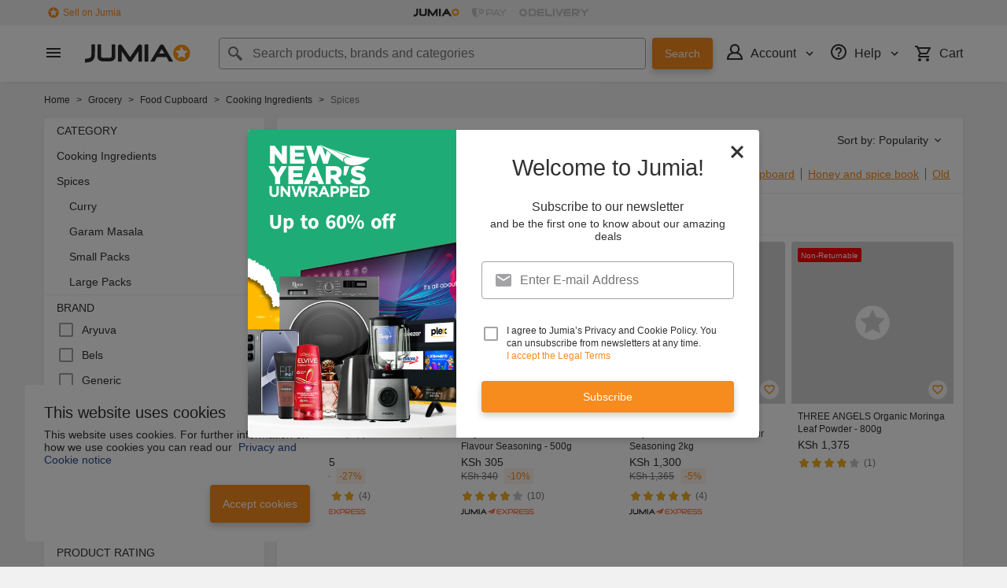

--- FILE ---
content_type: text/html; charset=utf-8
request_url: https://www.jumia.co.ke/cooking-spices/
body_size: 54474
content:
<!DOCTYPE html><html lang="en" dir="ltr"><head><meta charset="utf-8"/><title>Spices | Best Price online for Spices in Kenya | Jumia KE</title><meta property="og:type" content="product"/><meta property="og:site_name" content="Jumia Kenya"/><meta property="og:title" content="Spices | Best Price online for Spices in Kenya | Jumia KE"/><meta property="og:description" content="Shop for Spices online at Jumia Kenya. Discover a great selection of Spices at the best prices ✓ Best prices in Kenya ✓ Pay Online or Cash On Delivery. Order now!"/><meta property="og:url" content="/cooking-spices/"/><meta property="og:image" content="https://ke.jumia.is/cms/icons/jumialogo-x-4.png"/><meta property="og:locale" content="en_KE"/><meta name="title" content="Spices | Best Price online for Spices in Kenya | Jumia KE"/><meta name="robots" content="index,follow"/><meta name="description" content="Shop for Spices online at Jumia Kenya. Discover a great selection of Spices at the best prices ✓ Best prices in Kenya ✓ Pay Online or Cash On Delivery. Order now!"/><link rel="alternate" href="android-app://com.jumia.android/JUMIA/KE/c/cooking-spices?utm_source=google&amp;utm_medium=organic&amp;adjust_tracker=j1hd8h&amp;adjust_campaign=GOOGLE_SEARCH&amp;adjust_adgroup=https%3A%2F%2Fwww.jumia.co.ke%2Fcooking-spices%2F"/><link rel="canonical" href="https://www.jumia.co.ke/cooking-spices/"/><link rel="next" href="https://www.jumia.co.ke/cooking-spices/?page=2"/><meta property="fb:app_id" content="2099414773624117"/><meta property="fb:pages" content="395103207248808"/><meta name="google-site-verification" content="n_VPq2qj81eefHQXQuWUQcpCjf22dILtzJ-5fqwv3cY"/><meta name="google-site-verification" content="oPpguRNQpgJeq2_7FfJhfy4zTSNTJBX_LLPgB_SUq9g"/><meta name="msvalidate.01" content="18D4C7784A54CEB370A0B89D0634A096"/><meta name="viewport" content="width=device-width, initial-scale=1.0"/><meta name="application-name" content="Jumia"/><meta name="theme-color" content="#ffffff"/><link rel="manifest" crossorigin="use-credentials" href="https://www.jumia.co.ke/assets_he/manifest/jumia/ke.4f33d8aa.json"/><link rel="stylesheet" href="https://www.jumia.co.ke/assets_he/css/main.a0337404.css"/><link rel="icon" type="image/ico" sizes="any" href="https://www.jumia.co.ke/assets_he/favicon.87f00114.ico"/><link rel="icon" type="image/svg+xml" href="https://www.jumia.co.ke/assets_he/favicon.adbd556a.svg"/><link rel="preconnect dns-prefetch" href="//bam.nr-data.net"/><link rel="preconnect dns-prefetch" href="//js-agent.newrelic.com"/><link rel="preconnect dns-prefetch" href="//www.google-analytics.com"/><link rel="preconnect dns-prefetch" href="//www.googletagmanager.com"/><link rel="preconnect dns-prefetch" href="//www.facebook.com"/><link rel="preconnect dns-prefetch" href="//connect.facebook.net"/><link rel="preconnect dns-prefetch" href="//static.criteo.net"/><link rel="preconnect dns-prefetch" href="//sslwidget.criteo.com"/><link rel="preconnect dns-prefetch" href="//dis.eu.criteo.com"/><link rel="preconnect dns-prefetch" href="//creativecdn.com"/><link rel="dns-prefetch" href="https://ke.jumia.is"/></head><body><script type='text/javascript'>window.NREUM||(NREUM={});NREUM.info = {"agent":"","beacon":"bam.nr-data.net","errorBeacon":"bam.nr-data.net","licenseKey":"b76de0635f","applicationID":"697464566","agentToken":null,"applicationTime":92.111263,"transactionName":"NVxXYhMHChFYVUELDQwWdkMSEgsPFnVUFgMOVlIWHUY0LWpi","queueTime":0,"ttGuid":"779aa335ac5132b9"}; (window.NREUM||(NREUM={})).init={privacy:{cookies_enabled:true},ajax:{deny_list:["bam.nr-data.net"]},feature_flags:["soft_nav"],distributed_tracing:{enabled:true}};(window.NREUM||(NREUM={})).loader_config={agentID:"718362546",accountID:"67325",trustKey:"1300143",xpid:"UgEEU1NADgoHUFdWAgcB",licenseKey:"b76de0635f",applicationID:"697464566",browserID:"718362546"};;/*! For license information please see nr-loader-spa-1.308.0.min.js.LICENSE.txt */
(()=>{var e,t,r={384:(e,t,r)=>{"use strict";r.d(t,{NT:()=>a,US:()=>u,Zm:()=>o,bQ:()=>d,dV:()=>c,pV:()=>l});var n=r(6154),i=r(1863),s=r(1910);const a={beacon:"bam.nr-data.net",errorBeacon:"bam.nr-data.net"};function o(){return n.gm.NREUM||(n.gm.NREUM={}),void 0===n.gm.newrelic&&(n.gm.newrelic=n.gm.NREUM),n.gm.NREUM}function c(){let e=o();return e.o||(e.o={ST:n.gm.setTimeout,SI:n.gm.setImmediate||n.gm.setInterval,CT:n.gm.clearTimeout,XHR:n.gm.XMLHttpRequest,REQ:n.gm.Request,EV:n.gm.Event,PR:n.gm.Promise,MO:n.gm.MutationObserver,FETCH:n.gm.fetch,WS:n.gm.WebSocket},(0,s.i)(...Object.values(e.o))),e}function d(e,t){let r=o();r.initializedAgents??={},t.initializedAt={ms:(0,i.t)(),date:new Date},r.initializedAgents[e]=t}function u(e,t){o()[e]=t}function l(){return function(){let e=o();const t=e.info||{};e.info={beacon:a.beacon,errorBeacon:a.errorBeacon,...t}}(),function(){let e=o();const t=e.init||{};e.init={...t}}(),c(),function(){let e=o();const t=e.loader_config||{};e.loader_config={...t}}(),o()}},782:(e,t,r)=>{"use strict";r.d(t,{T:()=>n});const n=r(860).K7.pageViewTiming},860:(e,t,r)=>{"use strict";r.d(t,{$J:()=>u,K7:()=>c,P3:()=>d,XX:()=>i,Yy:()=>o,df:()=>s,qY:()=>n,v4:()=>a});const n="events",i="jserrors",s="browser/blobs",a="rum",o="browser/logs",c={ajax:"ajax",genericEvents:"generic_events",jserrors:i,logging:"logging",metrics:"metrics",pageAction:"page_action",pageViewEvent:"page_view_event",pageViewTiming:"page_view_timing",sessionReplay:"session_replay",sessionTrace:"session_trace",softNav:"soft_navigations",spa:"spa"},d={[c.pageViewEvent]:1,[c.pageViewTiming]:2,[c.metrics]:3,[c.jserrors]:4,[c.spa]:5,[c.ajax]:6,[c.sessionTrace]:7,[c.softNav]:8,[c.sessionReplay]:9,[c.logging]:10,[c.genericEvents]:11},u={[c.pageViewEvent]:a,[c.pageViewTiming]:n,[c.ajax]:n,[c.spa]:n,[c.softNav]:n,[c.metrics]:i,[c.jserrors]:i,[c.sessionTrace]:s,[c.sessionReplay]:s,[c.logging]:o,[c.genericEvents]:"ins"}},944:(e,t,r)=>{"use strict";r.d(t,{R:()=>i});var n=r(3241);function i(e,t){"function"==typeof console.debug&&(console.debug("New Relic Warning: https://github.com/newrelic/newrelic-browser-agent/blob/main/docs/warning-codes.md#".concat(e),t),(0,n.W)({agentIdentifier:null,drained:null,type:"data",name:"warn",feature:"warn",data:{code:e,secondary:t}}))}},993:(e,t,r)=>{"use strict";r.d(t,{A$:()=>s,ET:()=>a,TZ:()=>o,p_:()=>i});var n=r(860);const i={ERROR:"ERROR",WARN:"WARN",INFO:"INFO",DEBUG:"DEBUG",TRACE:"TRACE"},s={OFF:0,ERROR:1,WARN:2,INFO:3,DEBUG:4,TRACE:5},a="log",o=n.K7.logging},1541:(e,t,r)=>{"use strict";r.d(t,{U:()=>i,f:()=>n});const n={MFE:"MFE",BA:"BA"};function i(e,t){if(2!==t?.harvestEndpointVersion)return{};const r=t.agentRef.runtime.appMetadata.agents[0].entityGuid;return e?{"source.id":e.id,"source.name":e.name,"source.type":e.type,"parent.id":e.parent?.id||r,"parent.type":e.parent?.type||n.BA}:{"entity.guid":r,appId:t.agentRef.info.applicationID}}},1687:(e,t,r)=>{"use strict";r.d(t,{Ak:()=>d,Ze:()=>h,x3:()=>u});var n=r(3241),i=r(7836),s=r(3606),a=r(860),o=r(2646);const c={};function d(e,t){const r={staged:!1,priority:a.P3[t]||0};l(e),c[e].get(t)||c[e].set(t,r)}function u(e,t){e&&c[e]&&(c[e].get(t)&&c[e].delete(t),p(e,t,!1),c[e].size&&f(e))}function l(e){if(!e)throw new Error("agentIdentifier required");c[e]||(c[e]=new Map)}function h(e="",t="feature",r=!1){if(l(e),!e||!c[e].get(t)||r)return p(e,t);c[e].get(t).staged=!0,f(e)}function f(e){const t=Array.from(c[e]);t.every(([e,t])=>t.staged)&&(t.sort((e,t)=>e[1].priority-t[1].priority),t.forEach(([t])=>{c[e].delete(t),p(e,t)}))}function p(e,t,r=!0){const a=e?i.ee.get(e):i.ee,c=s.i.handlers;if(!a.aborted&&a.backlog&&c){if((0,n.W)({agentIdentifier:e,type:"lifecycle",name:"drain",feature:t}),r){const e=a.backlog[t],r=c[t];if(r){for(let t=0;e&&t<e.length;++t)g(e[t],r);Object.entries(r).forEach(([e,t])=>{Object.values(t||{}).forEach(t=>{t[0]?.on&&t[0]?.context()instanceof o.y&&t[0].on(e,t[1])})})}}a.isolatedBacklog||delete c[t],a.backlog[t]=null,a.emit("drain-"+t,[])}}function g(e,t){var r=e[1];Object.values(t[r]||{}).forEach(t=>{var r=e[0];if(t[0]===r){var n=t[1],i=e[3],s=e[2];n.apply(i,s)}})}},1738:(e,t,r)=>{"use strict";r.d(t,{U:()=>f,Y:()=>h});var n=r(3241),i=r(9908),s=r(1863),a=r(944),o=r(5701),c=r(3969),d=r(8362),u=r(860),l=r(4261);function h(e,t,r,s){const h=s||r;!h||h[e]&&h[e]!==d.d.prototype[e]||(h[e]=function(){(0,i.p)(c.xV,["API/"+e+"/called"],void 0,u.K7.metrics,r.ee),(0,n.W)({agentIdentifier:r.agentIdentifier,drained:!!o.B?.[r.agentIdentifier],type:"data",name:"api",feature:l.Pl+e,data:{}});try{return t.apply(this,arguments)}catch(e){(0,a.R)(23,e)}})}function f(e,t,r,n,a){const o=e.info;null===r?delete o.jsAttributes[t]:o.jsAttributes[t]=r,(a||null===r)&&(0,i.p)(l.Pl+n,[(0,s.t)(),t,r],void 0,"session",e.ee)}},1741:(e,t,r)=>{"use strict";r.d(t,{W:()=>s});var n=r(944),i=r(4261);class s{#e(e,...t){if(this[e]!==s.prototype[e])return this[e](...t);(0,n.R)(35,e)}addPageAction(e,t){return this.#e(i.hG,e,t)}register(e){return this.#e(i.eY,e)}recordCustomEvent(e,t){return this.#e(i.fF,e,t)}setPageViewName(e,t){return this.#e(i.Fw,e,t)}setCustomAttribute(e,t,r){return this.#e(i.cD,e,t,r)}noticeError(e,t){return this.#e(i.o5,e,t)}setUserId(e,t=!1){return this.#e(i.Dl,e,t)}setApplicationVersion(e){return this.#e(i.nb,e)}setErrorHandler(e){return this.#e(i.bt,e)}addRelease(e,t){return this.#e(i.k6,e,t)}log(e,t){return this.#e(i.$9,e,t)}start(){return this.#e(i.d3)}finished(e){return this.#e(i.BL,e)}recordReplay(){return this.#e(i.CH)}pauseReplay(){return this.#e(i.Tb)}addToTrace(e){return this.#e(i.U2,e)}setCurrentRouteName(e){return this.#e(i.PA,e)}interaction(e){return this.#e(i.dT,e)}wrapLogger(e,t,r){return this.#e(i.Wb,e,t,r)}measure(e,t){return this.#e(i.V1,e,t)}consent(e){return this.#e(i.Pv,e)}}},1863:(e,t,r)=>{"use strict";function n(){return Math.floor(performance.now())}r.d(t,{t:()=>n})},1910:(e,t,r)=>{"use strict";r.d(t,{i:()=>s});var n=r(944);const i=new Map;function s(...e){return e.every(e=>{if(i.has(e))return i.get(e);const t="function"==typeof e?e.toString():"",r=t.includes("[native code]"),s=t.includes("nrWrapper");return r||s||(0,n.R)(64,e?.name||t),i.set(e,r),r})}},2555:(e,t,r)=>{"use strict";r.d(t,{D:()=>o,f:()=>a});var n=r(384),i=r(8122);const s={beacon:n.NT.beacon,errorBeacon:n.NT.errorBeacon,licenseKey:void 0,applicationID:void 0,sa:void 0,queueTime:void 0,applicationTime:void 0,ttGuid:void 0,user:void 0,account:void 0,product:void 0,extra:void 0,jsAttributes:{},userAttributes:void 0,atts:void 0,transactionName:void 0,tNamePlain:void 0};function a(e){try{return!!e.licenseKey&&!!e.errorBeacon&&!!e.applicationID}catch(e){return!1}}const o=e=>(0,i.a)(e,s)},2614:(e,t,r)=>{"use strict";r.d(t,{BB:()=>a,H3:()=>n,g:()=>d,iL:()=>c,tS:()=>o,uh:()=>i,wk:()=>s});const n="NRBA",i="SESSION",s=144e5,a=18e5,o={STARTED:"session-started",PAUSE:"session-pause",RESET:"session-reset",RESUME:"session-resume",UPDATE:"session-update"},c={SAME_TAB:"same-tab",CROSS_TAB:"cross-tab"},d={OFF:0,FULL:1,ERROR:2}},2646:(e,t,r)=>{"use strict";r.d(t,{y:()=>n});class n{constructor(e){this.contextId=e}}},2843:(e,t,r)=>{"use strict";r.d(t,{G:()=>s,u:()=>i});var n=r(3878);function i(e,t=!1,r,i){(0,n.DD)("visibilitychange",function(){if(t)return void("hidden"===document.visibilityState&&e());e(document.visibilityState)},r,i)}function s(e,t,r){(0,n.sp)("pagehide",e,t,r)}},3241:(e,t,r)=>{"use strict";r.d(t,{W:()=>s});var n=r(6154);const i="newrelic";function s(e={}){try{n.gm.dispatchEvent(new CustomEvent(i,{detail:e}))}catch(e){}}},3304:(e,t,r)=>{"use strict";r.d(t,{A:()=>s});var n=r(7836);const i=()=>{const e=new WeakSet;return(t,r)=>{if("object"==typeof r&&null!==r){if(e.has(r))return;e.add(r)}return r}};function s(e){try{return JSON.stringify(e,i())??""}catch(e){try{n.ee.emit("internal-error",[e])}catch(e){}return""}}},3333:(e,t,r)=>{"use strict";r.d(t,{$v:()=>u,TZ:()=>n,Xh:()=>c,Zp:()=>i,kd:()=>d,mq:()=>o,nf:()=>a,qN:()=>s});const n=r(860).K7.genericEvents,i=["auxclick","click","copy","keydown","paste","scrollend"],s=["focus","blur"],a=4,o=1e3,c=2e3,d=["PageAction","UserAction","BrowserPerformance"],u={RESOURCES:"experimental.resources",REGISTER:"register"}},3434:(e,t,r)=>{"use strict";r.d(t,{Jt:()=>s,YM:()=>d});var n=r(7836),i=r(5607);const s="nr@original:".concat(i.W),a=50;var o=Object.prototype.hasOwnProperty,c=!1;function d(e,t){return e||(e=n.ee),r.inPlace=function(e,t,n,i,s){n||(n="");const a="-"===n.charAt(0);for(let o=0;o<t.length;o++){const c=t[o],d=e[c];l(d)||(e[c]=r(d,a?c+n:n,i,c,s))}},r.flag=s,r;function r(t,r,n,c,d){return l(t)?t:(r||(r=""),nrWrapper[s]=t,function(e,t,r){if(Object.defineProperty&&Object.keys)try{return Object.keys(e).forEach(function(r){Object.defineProperty(t,r,{get:function(){return e[r]},set:function(t){return e[r]=t,t}})}),t}catch(e){u([e],r)}for(var n in e)o.call(e,n)&&(t[n]=e[n])}(t,nrWrapper,e),nrWrapper);function nrWrapper(){var s,o,l,h;let f;try{o=this,s=[...arguments],l="function"==typeof n?n(s,o):n||{}}catch(t){u([t,"",[s,o,c],l],e)}i(r+"start",[s,o,c],l,d);const p=performance.now();let g;try{return h=t.apply(o,s),g=performance.now(),h}catch(e){throw g=performance.now(),i(r+"err",[s,o,e],l,d),f=e,f}finally{const e=g-p,t={start:p,end:g,duration:e,isLongTask:e>=a,methodName:c,thrownError:f};t.isLongTask&&i("long-task",[t,o],l,d),i(r+"end",[s,o,h],l,d)}}}function i(r,n,i,s){if(!c||t){var a=c;c=!0;try{e.emit(r,n,i,t,s)}catch(t){u([t,r,n,i],e)}c=a}}}function u(e,t){t||(t=n.ee);try{t.emit("internal-error",e)}catch(e){}}function l(e){return!(e&&"function"==typeof e&&e.apply&&!e[s])}},3606:(e,t,r)=>{"use strict";r.d(t,{i:()=>s});var n=r(9908);s.on=a;var i=s.handlers={};function s(e,t,r,s){a(s||n.d,i,e,t,r)}function a(e,t,r,i,s){s||(s="feature"),e||(e=n.d);var a=t[s]=t[s]||{};(a[r]=a[r]||[]).push([e,i])}},3738:(e,t,r)=>{"use strict";r.d(t,{He:()=>i,Kp:()=>o,Lc:()=>d,Rz:()=>u,TZ:()=>n,bD:()=>s,d3:()=>a,jx:()=>l,sl:()=>h,uP:()=>c});const n=r(860).K7.sessionTrace,i="bstResource",s="resource",a="-start",o="-end",c="fn"+a,d="fn"+o,u="pushState",l=1e3,h=3e4},3785:(e,t,r)=>{"use strict";r.d(t,{R:()=>c,b:()=>d});var n=r(9908),i=r(1863),s=r(860),a=r(3969),o=r(993);function c(e,t,r={},c=o.p_.INFO,d=!0,u,l=(0,i.t)()){(0,n.p)(a.xV,["API/logging/".concat(c.toLowerCase(),"/called")],void 0,s.K7.metrics,e),(0,n.p)(o.ET,[l,t,r,c,d,u],void 0,s.K7.logging,e)}function d(e){return"string"==typeof e&&Object.values(o.p_).some(t=>t===e.toUpperCase().trim())}},3878:(e,t,r)=>{"use strict";function n(e,t){return{capture:e,passive:!1,signal:t}}function i(e,t,r=!1,i){window.addEventListener(e,t,n(r,i))}function s(e,t,r=!1,i){document.addEventListener(e,t,n(r,i))}r.d(t,{DD:()=>s,jT:()=>n,sp:()=>i})},3962:(e,t,r)=>{"use strict";r.d(t,{AM:()=>a,O2:()=>l,OV:()=>s,Qu:()=>h,TZ:()=>c,ih:()=>f,pP:()=>o,t1:()=>u,tC:()=>i,wD:()=>d});var n=r(860);const i=["click","keydown","submit"],s="popstate",a="api",o="initialPageLoad",c=n.K7.softNav,d=5e3,u=500,l={INITIAL_PAGE_LOAD:"",ROUTE_CHANGE:1,UNSPECIFIED:2},h={INTERACTION:1,AJAX:2,CUSTOM_END:3,CUSTOM_TRACER:4},f={IP:"in progress",PF:"pending finish",FIN:"finished",CAN:"cancelled"}},3969:(e,t,r)=>{"use strict";r.d(t,{TZ:()=>n,XG:()=>o,rs:()=>i,xV:()=>a,z_:()=>s});const n=r(860).K7.metrics,i="sm",s="cm",a="storeSupportabilityMetrics",o="storeEventMetrics"},4234:(e,t,r)=>{"use strict";r.d(t,{W:()=>s});var n=r(7836),i=r(1687);class s{constructor(e,t){this.agentIdentifier=e,this.ee=n.ee.get(e),this.featureName=t,this.blocked=!1}deregisterDrain(){(0,i.x3)(this.agentIdentifier,this.featureName)}}},4261:(e,t,r)=>{"use strict";r.d(t,{$9:()=>u,BL:()=>c,CH:()=>p,Dl:()=>R,Fw:()=>w,PA:()=>v,Pl:()=>n,Pv:()=>A,Tb:()=>h,U2:()=>a,V1:()=>E,Wb:()=>T,bt:()=>y,cD:()=>b,d3:()=>x,dT:()=>d,eY:()=>g,fF:()=>f,hG:()=>s,hw:()=>i,k6:()=>o,nb:()=>m,o5:()=>l});const n="api-",i=n+"ixn-",s="addPageAction",a="addToTrace",o="addRelease",c="finished",d="interaction",u="log",l="noticeError",h="pauseReplay",f="recordCustomEvent",p="recordReplay",g="register",m="setApplicationVersion",v="setCurrentRouteName",b="setCustomAttribute",y="setErrorHandler",w="setPageViewName",R="setUserId",x="start",T="wrapLogger",E="measure",A="consent"},5205:(e,t,r)=>{"use strict";r.d(t,{j:()=>S});var n=r(384),i=r(1741);var s=r(2555),a=r(3333);const o=e=>{if(!e||"string"!=typeof e)return!1;try{document.createDocumentFragment().querySelector(e)}catch{return!1}return!0};var c=r(2614),d=r(944),u=r(8122);const l="[data-nr-mask]",h=e=>(0,u.a)(e,(()=>{const e={feature_flags:[],experimental:{allow_registered_children:!1,resources:!1},mask_selector:"*",block_selector:"[data-nr-block]",mask_input_options:{color:!1,date:!1,"datetime-local":!1,email:!1,month:!1,number:!1,range:!1,search:!1,tel:!1,text:!1,time:!1,url:!1,week:!1,textarea:!1,select:!1,password:!0}};return{ajax:{deny_list:void 0,block_internal:!0,enabled:!0,autoStart:!0},api:{get allow_registered_children(){return e.feature_flags.includes(a.$v.REGISTER)||e.experimental.allow_registered_children},set allow_registered_children(t){e.experimental.allow_registered_children=t},duplicate_registered_data:!1},browser_consent_mode:{enabled:!1},distributed_tracing:{enabled:void 0,exclude_newrelic_header:void 0,cors_use_newrelic_header:void 0,cors_use_tracecontext_headers:void 0,allowed_origins:void 0},get feature_flags(){return e.feature_flags},set feature_flags(t){e.feature_flags=t},generic_events:{enabled:!0,autoStart:!0},harvest:{interval:30},jserrors:{enabled:!0,autoStart:!0},logging:{enabled:!0,autoStart:!0},metrics:{enabled:!0,autoStart:!0},obfuscate:void 0,page_action:{enabled:!0},page_view_event:{enabled:!0,autoStart:!0},page_view_timing:{enabled:!0,autoStart:!0},performance:{capture_marks:!1,capture_measures:!1,capture_detail:!0,resources:{get enabled(){return e.feature_flags.includes(a.$v.RESOURCES)||e.experimental.resources},set enabled(t){e.experimental.resources=t},asset_types:[],first_party_domains:[],ignore_newrelic:!0}},privacy:{cookies_enabled:!0},proxy:{assets:void 0,beacon:void 0},session:{expiresMs:c.wk,inactiveMs:c.BB},session_replay:{autoStart:!0,enabled:!1,preload:!1,sampling_rate:10,error_sampling_rate:100,collect_fonts:!1,inline_images:!1,fix_stylesheets:!0,mask_all_inputs:!0,get mask_text_selector(){return e.mask_selector},set mask_text_selector(t){o(t)?e.mask_selector="".concat(t,",").concat(l):""===t||null===t?e.mask_selector=l:(0,d.R)(5,t)},get block_class(){return"nr-block"},get ignore_class(){return"nr-ignore"},get mask_text_class(){return"nr-mask"},get block_selector(){return e.block_selector},set block_selector(t){o(t)?e.block_selector+=",".concat(t):""!==t&&(0,d.R)(6,t)},get mask_input_options(){return e.mask_input_options},set mask_input_options(t){t&&"object"==typeof t?e.mask_input_options={...t,password:!0}:(0,d.R)(7,t)}},session_trace:{enabled:!0,autoStart:!0},soft_navigations:{enabled:!0,autoStart:!0},spa:{enabled:!0,autoStart:!0},ssl:void 0,user_actions:{enabled:!0,elementAttributes:["id","className","tagName","type"]}}})());var f=r(6154),p=r(9324);let g=0;const m={buildEnv:p.F3,distMethod:p.Xs,version:p.xv,originTime:f.WN},v={consented:!1},b={appMetadata:{},get consented(){return this.session?.state?.consent||v.consented},set consented(e){v.consented=e},customTransaction:void 0,denyList:void 0,disabled:!1,harvester:void 0,isolatedBacklog:!1,isRecording:!1,loaderType:void 0,maxBytes:3e4,obfuscator:void 0,onerror:void 0,ptid:void 0,releaseIds:{},session:void 0,timeKeeper:void 0,registeredEntities:[],jsAttributesMetadata:{bytes:0},get harvestCount(){return++g}},y=e=>{const t=(0,u.a)(e,b),r=Object.keys(m).reduce((e,t)=>(e[t]={value:m[t],writable:!1,configurable:!0,enumerable:!0},e),{});return Object.defineProperties(t,r)};var w=r(5701);const R=e=>{const t=e.startsWith("http");e+="/",r.p=t?e:"https://"+e};var x=r(7836),T=r(3241);const E={accountID:void 0,trustKey:void 0,agentID:void 0,licenseKey:void 0,applicationID:void 0,xpid:void 0},A=e=>(0,u.a)(e,E),_=new Set;function S(e,t={},r,a){let{init:o,info:c,loader_config:d,runtime:u={},exposed:l=!0}=t;if(!c){const e=(0,n.pV)();o=e.init,c=e.info,d=e.loader_config}e.init=h(o||{}),e.loader_config=A(d||{}),c.jsAttributes??={},f.bv&&(c.jsAttributes.isWorker=!0),e.info=(0,s.D)(c);const p=e.init,g=[c.beacon,c.errorBeacon];_.has(e.agentIdentifier)||(p.proxy.assets&&(R(p.proxy.assets),g.push(p.proxy.assets)),p.proxy.beacon&&g.push(p.proxy.beacon),e.beacons=[...g],function(e){const t=(0,n.pV)();Object.getOwnPropertyNames(i.W.prototype).forEach(r=>{const n=i.W.prototype[r];if("function"!=typeof n||"constructor"===n)return;let s=t[r];e[r]&&!1!==e.exposed&&"micro-agent"!==e.runtime?.loaderType&&(t[r]=(...t)=>{const n=e[r](...t);return s?s(...t):n})})}(e),(0,n.US)("activatedFeatures",w.B)),u.denyList=[...p.ajax.deny_list||[],...p.ajax.block_internal?g:[]],u.ptid=e.agentIdentifier,u.loaderType=r,e.runtime=y(u),_.has(e.agentIdentifier)||(e.ee=x.ee.get(e.agentIdentifier),e.exposed=l,(0,T.W)({agentIdentifier:e.agentIdentifier,drained:!!w.B?.[e.agentIdentifier],type:"lifecycle",name:"initialize",feature:void 0,data:e.config})),_.add(e.agentIdentifier)}},5270:(e,t,r)=>{"use strict";r.d(t,{Aw:()=>a,SR:()=>s,rF:()=>o});var n=r(384),i=r(7767);function s(e){return!!(0,n.dV)().o.MO&&(0,i.V)(e)&&!0===e?.session_trace.enabled}function a(e){return!0===e?.session_replay.preload&&s(e)}function o(e,t){try{if("string"==typeof t?.type){if("password"===t.type.toLowerCase())return"*".repeat(e?.length||0);if(void 0!==t?.dataset?.nrUnmask||t?.classList?.contains("nr-unmask"))return e}}catch(e){}return"string"==typeof e?e.replace(/[\S]/g,"*"):"*".repeat(e?.length||0)}},5289:(e,t,r)=>{"use strict";r.d(t,{GG:()=>a,Qr:()=>c,sB:()=>o});var n=r(3878),i=r(6389);function s(){return"undefined"==typeof document||"complete"===document.readyState}function a(e,t){if(s())return e();const r=(0,i.J)(e),a=setInterval(()=>{s()&&(clearInterval(a),r())},500);(0,n.sp)("load",r,t)}function o(e){if(s())return e();(0,n.DD)("DOMContentLoaded",e)}function c(e){if(s())return e();(0,n.sp)("popstate",e)}},5607:(e,t,r)=>{"use strict";r.d(t,{W:()=>n});const n=(0,r(9566).bz)()},5701:(e,t,r)=>{"use strict";r.d(t,{B:()=>s,t:()=>a});var n=r(3241);const i=new Set,s={};function a(e,t){const r=t.agentIdentifier;s[r]??={},e&&"object"==typeof e&&(i.has(r)||(t.ee.emit("rumresp",[e]),s[r]=e,i.add(r),(0,n.W)({agentIdentifier:r,loaded:!0,drained:!0,type:"lifecycle",name:"load",feature:void 0,data:e})))}},6154:(e,t,r)=>{"use strict";r.d(t,{OF:()=>d,RI:()=>i,WN:()=>h,bv:()=>s,eN:()=>f,gm:()=>a,lR:()=>l,m:()=>c,mw:()=>o,sb:()=>u});var n=r(1863);const i="undefined"!=typeof window&&!!window.document,s="undefined"!=typeof WorkerGlobalScope&&("undefined"!=typeof self&&self instanceof WorkerGlobalScope&&self.navigator instanceof WorkerNavigator||"undefined"!=typeof globalThis&&globalThis instanceof WorkerGlobalScope&&globalThis.navigator instanceof WorkerNavigator),a=i?window:"undefined"!=typeof WorkerGlobalScope&&("undefined"!=typeof self&&self instanceof WorkerGlobalScope&&self||"undefined"!=typeof globalThis&&globalThis instanceof WorkerGlobalScope&&globalThis),o=Boolean("hidden"===a?.document?.visibilityState),c=""+a?.location,d=/iPad|iPhone|iPod/.test(a.navigator?.userAgent),u=d&&"undefined"==typeof SharedWorker,l=(()=>{const e=a.navigator?.userAgent?.match(/Firefox[/\s](\d+\.\d+)/);return Array.isArray(e)&&e.length>=2?+e[1]:0})(),h=Date.now()-(0,n.t)(),f=()=>"undefined"!=typeof PerformanceNavigationTiming&&a?.performance?.getEntriesByType("navigation")?.[0]?.responseStart},6344:(e,t,r)=>{"use strict";r.d(t,{BB:()=>u,Qb:()=>l,TZ:()=>i,Ug:()=>a,Vh:()=>s,_s:()=>o,bc:()=>d,yP:()=>c});var n=r(2614);const i=r(860).K7.sessionReplay,s="errorDuringReplay",a=.12,o={DomContentLoaded:0,Load:1,FullSnapshot:2,IncrementalSnapshot:3,Meta:4,Custom:5},c={[n.g.ERROR]:15e3,[n.g.FULL]:3e5,[n.g.OFF]:0},d={RESET:{message:"Session was reset",sm:"Reset"},IMPORT:{message:"Recorder failed to import",sm:"Import"},TOO_MANY:{message:"429: Too Many Requests",sm:"Too-Many"},TOO_BIG:{message:"Payload was too large",sm:"Too-Big"},CROSS_TAB:{message:"Session Entity was set to OFF on another tab",sm:"Cross-Tab"},ENTITLEMENTS:{message:"Session Replay is not allowed and will not be started",sm:"Entitlement"}},u=5e3,l={API:"api",RESUME:"resume",SWITCH_TO_FULL:"switchToFull",INITIALIZE:"initialize",PRELOAD:"preload"}},6389:(e,t,r)=>{"use strict";function n(e,t=500,r={}){const n=r?.leading||!1;let i;return(...r)=>{n&&void 0===i&&(e.apply(this,r),i=setTimeout(()=>{i=clearTimeout(i)},t)),n||(clearTimeout(i),i=setTimeout(()=>{e.apply(this,r)},t))}}function i(e){let t=!1;return(...r)=>{t||(t=!0,e.apply(this,r))}}r.d(t,{J:()=>i,s:()=>n})},6630:(e,t,r)=>{"use strict";r.d(t,{T:()=>n});const n=r(860).K7.pageViewEvent},6774:(e,t,r)=>{"use strict";r.d(t,{T:()=>n});const n=r(860).K7.jserrors},7295:(e,t,r)=>{"use strict";r.d(t,{Xv:()=>a,gX:()=>i,iW:()=>s});var n=[];function i(e){if(!e||s(e))return!1;if(0===n.length)return!0;if("*"===n[0].hostname)return!1;for(var t=0;t<n.length;t++){var r=n[t];if(r.hostname.test(e.hostname)&&r.pathname.test(e.pathname))return!1}return!0}function s(e){return void 0===e.hostname}function a(e){if(n=[],e&&e.length)for(var t=0;t<e.length;t++){let r=e[t];if(!r)continue;if("*"===r)return void(n=[{hostname:"*"}]);0===r.indexOf("http://")?r=r.substring(7):0===r.indexOf("https://")&&(r=r.substring(8));const i=r.indexOf("/");let s,a;i>0?(s=r.substring(0,i),a=r.substring(i)):(s=r,a="*");let[c]=s.split(":");n.push({hostname:o(c),pathname:o(a,!0)})}}function o(e,t=!1){const r=e.replace(/[.+?^${}()|[\]\\]/g,e=>"\\"+e).replace(/\*/g,".*?");return new RegExp((t?"^":"")+r+"$")}},7485:(e,t,r)=>{"use strict";r.d(t,{D:()=>i});var n=r(6154);function i(e){if(0===(e||"").indexOf("data:"))return{protocol:"data"};try{const t=new URL(e,location.href),r={port:t.port,hostname:t.hostname,pathname:t.pathname,search:t.search,protocol:t.protocol.slice(0,t.protocol.indexOf(":")),sameOrigin:t.protocol===n.gm?.location?.protocol&&t.host===n.gm?.location?.host};return r.port&&""!==r.port||("http:"===t.protocol&&(r.port="80"),"https:"===t.protocol&&(r.port="443")),r.pathname&&""!==r.pathname?r.pathname.startsWith("/")||(r.pathname="/".concat(r.pathname)):r.pathname="/",r}catch(e){return{}}}},7699:(e,t,r)=>{"use strict";r.d(t,{It:()=>s,KC:()=>o,No:()=>i,qh:()=>a});var n=r(860);const i=16e3,s=1e6,a="SESSION_ERROR",o={[n.K7.logging]:!0,[n.K7.genericEvents]:!1,[n.K7.jserrors]:!1,[n.K7.ajax]:!1}},7767:(e,t,r)=>{"use strict";r.d(t,{V:()=>i});var n=r(6154);const i=e=>n.RI&&!0===e?.privacy.cookies_enabled},7836:(e,t,r)=>{"use strict";r.d(t,{P:()=>o,ee:()=>c});var n=r(384),i=r(8990),s=r(2646),a=r(5607);const o="nr@context:".concat(a.W),c=function e(t,r){var n={},a={},u={},l=!1;try{l=16===r.length&&d.initializedAgents?.[r]?.runtime.isolatedBacklog}catch(e){}var h={on:p,addEventListener:p,removeEventListener:function(e,t){var r=n[e];if(!r)return;for(var i=0;i<r.length;i++)r[i]===t&&r.splice(i,1)},emit:function(e,r,n,i,s){!1!==s&&(s=!0);if(c.aborted&&!i)return;t&&s&&t.emit(e,r,n);var o=f(n);g(e).forEach(e=>{e.apply(o,r)});var d=v()[a[e]];d&&d.push([h,e,r,o]);return o},get:m,listeners:g,context:f,buffer:function(e,t){const r=v();if(t=t||"feature",h.aborted)return;Object.entries(e||{}).forEach(([e,n])=>{a[n]=t,t in r||(r[t]=[])})},abort:function(){h._aborted=!0,Object.keys(h.backlog).forEach(e=>{delete h.backlog[e]})},isBuffering:function(e){return!!v()[a[e]]},debugId:r,backlog:l?{}:t&&"object"==typeof t.backlog?t.backlog:{},isolatedBacklog:l};return Object.defineProperty(h,"aborted",{get:()=>{let e=h._aborted||!1;return e||(t&&(e=t.aborted),e)}}),h;function f(e){return e&&e instanceof s.y?e:e?(0,i.I)(e,o,()=>new s.y(o)):new s.y(o)}function p(e,t){n[e]=g(e).concat(t)}function g(e){return n[e]||[]}function m(t){return u[t]=u[t]||e(h,t)}function v(){return h.backlog}}(void 0,"globalEE"),d=(0,n.Zm)();d.ee||(d.ee=c)},8122:(e,t,r)=>{"use strict";r.d(t,{a:()=>i});var n=r(944);function i(e,t){try{if(!e||"object"!=typeof e)return(0,n.R)(3);if(!t||"object"!=typeof t)return(0,n.R)(4);const r=Object.create(Object.getPrototypeOf(t),Object.getOwnPropertyDescriptors(t)),s=0===Object.keys(r).length?e:r;for(let a in s)if(void 0!==e[a])try{if(null===e[a]){r[a]=null;continue}Array.isArray(e[a])&&Array.isArray(t[a])?r[a]=Array.from(new Set([...e[a],...t[a]])):"object"==typeof e[a]&&"object"==typeof t[a]?r[a]=i(e[a],t[a]):r[a]=e[a]}catch(e){r[a]||(0,n.R)(1,e)}return r}catch(e){(0,n.R)(2,e)}}},8139:(e,t,r)=>{"use strict";r.d(t,{u:()=>h});var n=r(7836),i=r(3434),s=r(8990),a=r(6154);const o={},c=a.gm.XMLHttpRequest,d="addEventListener",u="removeEventListener",l="nr@wrapped:".concat(n.P);function h(e){var t=function(e){return(e||n.ee).get("events")}(e);if(o[t.debugId]++)return t;o[t.debugId]=1;var r=(0,i.YM)(t,!0);function h(e){r.inPlace(e,[d,u],"-",p)}function p(e,t){return e[1]}return"getPrototypeOf"in Object&&(a.RI&&f(document,h),c&&f(c.prototype,h),f(a.gm,h)),t.on(d+"-start",function(e,t){var n=e[1];if(null!==n&&("function"==typeof n||"object"==typeof n)&&"newrelic"!==e[0]){var i=(0,s.I)(n,l,function(){var e={object:function(){if("function"!=typeof n.handleEvent)return;return n.handleEvent.apply(n,arguments)},function:n}[typeof n];return e?r(e,"fn-",null,e.name||"anonymous"):n});this.wrapped=e[1]=i}}),t.on(u+"-start",function(e){e[1]=this.wrapped||e[1]}),t}function f(e,t,...r){let n=e;for(;"object"==typeof n&&!Object.prototype.hasOwnProperty.call(n,d);)n=Object.getPrototypeOf(n);n&&t(n,...r)}},8362:(e,t,r)=>{"use strict";r.d(t,{d:()=>s});var n=r(9566),i=r(1741);class s extends i.W{agentIdentifier=(0,n.LA)(16)}},8374:(e,t,r)=>{r.nc=(()=>{try{return document?.currentScript?.nonce}catch(e){}return""})()},8990:(e,t,r)=>{"use strict";r.d(t,{I:()=>i});var n=Object.prototype.hasOwnProperty;function i(e,t,r){if(n.call(e,t))return e[t];var i=r();if(Object.defineProperty&&Object.keys)try{return Object.defineProperty(e,t,{value:i,writable:!0,enumerable:!1}),i}catch(e){}return e[t]=i,i}},9119:(e,t,r)=>{"use strict";r.d(t,{L:()=>s});var n=/([^?#]*)[^#]*(#[^?]*|$).*/,i=/([^?#]*)().*/;function s(e,t){return e?e.replace(t?n:i,"$1$2"):e}},9300:(e,t,r)=>{"use strict";r.d(t,{T:()=>n});const n=r(860).K7.ajax},9324:(e,t,r)=>{"use strict";r.d(t,{AJ:()=>a,F3:()=>i,Xs:()=>s,Yq:()=>o,xv:()=>n});const n="1.308.0",i="PROD",s="CDN",a="@newrelic/rrweb",o="1.0.1"},9566:(e,t,r)=>{"use strict";r.d(t,{LA:()=>o,ZF:()=>c,bz:()=>a,el:()=>d});var n=r(6154);const i="xxxxxxxx-xxxx-4xxx-yxxx-xxxxxxxxxxxx";function s(e,t){return e?15&e[t]:16*Math.random()|0}function a(){const e=n.gm?.crypto||n.gm?.msCrypto;let t,r=0;return e&&e.getRandomValues&&(t=e.getRandomValues(new Uint8Array(30))),i.split("").map(e=>"x"===e?s(t,r++).toString(16):"y"===e?(3&s()|8).toString(16):e).join("")}function o(e){const t=n.gm?.crypto||n.gm?.msCrypto;let r,i=0;t&&t.getRandomValues&&(r=t.getRandomValues(new Uint8Array(e)));const a=[];for(var o=0;o<e;o++)a.push(s(r,i++).toString(16));return a.join("")}function c(){return o(16)}function d(){return o(32)}},9908:(e,t,r)=>{"use strict";r.d(t,{d:()=>n,p:()=>i});var n=r(7836).ee.get("handle");function i(e,t,r,i,s){s?(s.buffer([e],i),s.emit(e,t,r)):(n.buffer([e],i),n.emit(e,t,r))}}},n={};function i(e){var t=n[e];if(void 0!==t)return t.exports;var s=n[e]={exports:{}};return r[e](s,s.exports,i),s.exports}i.m=r,i.d=(e,t)=>{for(var r in t)i.o(t,r)&&!i.o(e,r)&&Object.defineProperty(e,r,{enumerable:!0,get:t[r]})},i.f={},i.e=e=>Promise.all(Object.keys(i.f).reduce((t,r)=>(i.f[r](e,t),t),[])),i.u=e=>({212:"nr-spa-compressor",249:"nr-spa-recorder",478:"nr-spa"}[e]+"-1.308.0.min.js"),i.o=(e,t)=>Object.prototype.hasOwnProperty.call(e,t),e={},t="NRBA-1.308.0.PROD:",i.l=(r,n,s,a)=>{if(e[r])e[r].push(n);else{var o,c;if(void 0!==s)for(var d=document.getElementsByTagName("script"),u=0;u<d.length;u++){var l=d[u];if(l.getAttribute("src")==r||l.getAttribute("data-webpack")==t+s){o=l;break}}if(!o){c=!0;var h={478:"sha512-RSfSVnmHk59T/uIPbdSE0LPeqcEdF4/+XhfJdBuccH5rYMOEZDhFdtnh6X6nJk7hGpzHd9Ujhsy7lZEz/ORYCQ==",249:"sha512-ehJXhmntm85NSqW4MkhfQqmeKFulra3klDyY0OPDUE+sQ3GokHlPh1pmAzuNy//3j4ac6lzIbmXLvGQBMYmrkg==",212:"sha512-B9h4CR46ndKRgMBcK+j67uSR2RCnJfGefU+A7FrgR/k42ovXy5x/MAVFiSvFxuVeEk/pNLgvYGMp1cBSK/G6Fg=="};(o=document.createElement("script")).charset="utf-8",i.nc&&o.setAttribute("nonce",i.nc),o.setAttribute("data-webpack",t+s),o.src=r,0!==o.src.indexOf(window.location.origin+"/")&&(o.crossOrigin="anonymous"),h[a]&&(o.integrity=h[a])}e[r]=[n];var f=(t,n)=>{o.onerror=o.onload=null,clearTimeout(p);var i=e[r];if(delete e[r],o.parentNode&&o.parentNode.removeChild(o),i&&i.forEach(e=>e(n)),t)return t(n)},p=setTimeout(f.bind(null,void 0,{type:"timeout",target:o}),12e4);o.onerror=f.bind(null,o.onerror),o.onload=f.bind(null,o.onload),c&&document.head.appendChild(o)}},i.r=e=>{"undefined"!=typeof Symbol&&Symbol.toStringTag&&Object.defineProperty(e,Symbol.toStringTag,{value:"Module"}),Object.defineProperty(e,"__esModule",{value:!0})},i.p="https://js-agent.newrelic.com/",(()=>{var e={38:0,788:0};i.f.j=(t,r)=>{var n=i.o(e,t)?e[t]:void 0;if(0!==n)if(n)r.push(n[2]);else{var s=new Promise((r,i)=>n=e[t]=[r,i]);r.push(n[2]=s);var a=i.p+i.u(t),o=new Error;i.l(a,r=>{if(i.o(e,t)&&(0!==(n=e[t])&&(e[t]=void 0),n)){var s=r&&("load"===r.type?"missing":r.type),a=r&&r.target&&r.target.src;o.message="Loading chunk "+t+" failed: ("+s+": "+a+")",o.name="ChunkLoadError",o.type=s,o.request=a,n[1](o)}},"chunk-"+t,t)}};var t=(t,r)=>{var n,s,[a,o,c]=r,d=0;if(a.some(t=>0!==e[t])){for(n in o)i.o(o,n)&&(i.m[n]=o[n]);if(c)c(i)}for(t&&t(r);d<a.length;d++)s=a[d],i.o(e,s)&&e[s]&&e[s][0](),e[s]=0},r=self["webpackChunk:NRBA-1.308.0.PROD"]=self["webpackChunk:NRBA-1.308.0.PROD"]||[];r.forEach(t.bind(null,0)),r.push=t.bind(null,r.push.bind(r))})(),(()=>{"use strict";i(8374);var e=i(8362),t=i(860);const r=Object.values(t.K7);var n=i(5205);var s=i(9908),a=i(1863),o=i(4261),c=i(1738);var d=i(1687),u=i(4234),l=i(5289),h=i(6154),f=i(944),p=i(5270),g=i(7767),m=i(6389),v=i(7699);class b extends u.W{constructor(e,t){super(e.agentIdentifier,t),this.agentRef=e,this.abortHandler=void 0,this.featAggregate=void 0,this.loadedSuccessfully=void 0,this.onAggregateImported=new Promise(e=>{this.loadedSuccessfully=e}),this.deferred=Promise.resolve(),!1===e.init[this.featureName].autoStart?this.deferred=new Promise((t,r)=>{this.ee.on("manual-start-all",(0,m.J)(()=>{(0,d.Ak)(e.agentIdentifier,this.featureName),t()}))}):(0,d.Ak)(e.agentIdentifier,t)}importAggregator(e,t,r={}){if(this.featAggregate)return;const n=async()=>{let n;await this.deferred;try{if((0,g.V)(e.init)){const{setupAgentSession:t}=await i.e(478).then(i.bind(i,8766));n=t(e)}}catch(e){(0,f.R)(20,e),this.ee.emit("internal-error",[e]),(0,s.p)(v.qh,[e],void 0,this.featureName,this.ee)}try{if(!this.#t(this.featureName,n,e.init))return(0,d.Ze)(this.agentIdentifier,this.featureName),void this.loadedSuccessfully(!1);const{Aggregate:i}=await t();this.featAggregate=new i(e,r),e.runtime.harvester.initializedAggregates.push(this.featAggregate),this.loadedSuccessfully(!0)}catch(e){(0,f.R)(34,e),this.abortHandler?.(),(0,d.Ze)(this.agentIdentifier,this.featureName,!0),this.loadedSuccessfully(!1),this.ee&&this.ee.abort()}};h.RI?(0,l.GG)(()=>n(),!0):n()}#t(e,r,n){if(this.blocked)return!1;switch(e){case t.K7.sessionReplay:return(0,p.SR)(n)&&!!r;case t.K7.sessionTrace:return!!r;default:return!0}}}var y=i(6630),w=i(2614),R=i(3241);class x extends b{static featureName=y.T;constructor(e){var t;super(e,y.T),this.setupInspectionEvents(e.agentIdentifier),t=e,(0,c.Y)(o.Fw,function(e,r){"string"==typeof e&&("/"!==e.charAt(0)&&(e="/"+e),t.runtime.customTransaction=(r||"http://custom.transaction")+e,(0,s.p)(o.Pl+o.Fw,[(0,a.t)()],void 0,void 0,t.ee))},t),this.importAggregator(e,()=>i.e(478).then(i.bind(i,2467)))}setupInspectionEvents(e){const t=(t,r)=>{t&&(0,R.W)({agentIdentifier:e,timeStamp:t.timeStamp,loaded:"complete"===t.target.readyState,type:"window",name:r,data:t.target.location+""})};(0,l.sB)(e=>{t(e,"DOMContentLoaded")}),(0,l.GG)(e=>{t(e,"load")}),(0,l.Qr)(e=>{t(e,"navigate")}),this.ee.on(w.tS.UPDATE,(t,r)=>{(0,R.W)({agentIdentifier:e,type:"lifecycle",name:"session",data:r})})}}var T=i(384);class E extends e.d{constructor(e){var t;(super(),h.gm)?(this.features={},(0,T.bQ)(this.agentIdentifier,this),this.desiredFeatures=new Set(e.features||[]),this.desiredFeatures.add(x),(0,n.j)(this,e,e.loaderType||"agent"),t=this,(0,c.Y)(o.cD,function(e,r,n=!1){if("string"==typeof e){if(["string","number","boolean"].includes(typeof r)||null===r)return(0,c.U)(t,e,r,o.cD,n);(0,f.R)(40,typeof r)}else(0,f.R)(39,typeof e)},t),function(e){(0,c.Y)(o.Dl,function(t,r=!1){if("string"!=typeof t&&null!==t)return void(0,f.R)(41,typeof t);const n=e.info.jsAttributes["enduser.id"];r&&null!=n&&n!==t?(0,s.p)(o.Pl+"setUserIdAndResetSession",[t],void 0,"session",e.ee):(0,c.U)(e,"enduser.id",t,o.Dl,!0)},e)}(this),function(e){(0,c.Y)(o.nb,function(t){if("string"==typeof t||null===t)return(0,c.U)(e,"application.version",t,o.nb,!1);(0,f.R)(42,typeof t)},e)}(this),function(e){(0,c.Y)(o.d3,function(){e.ee.emit("manual-start-all")},e)}(this),function(e){(0,c.Y)(o.Pv,function(t=!0){if("boolean"==typeof t){if((0,s.p)(o.Pl+o.Pv,[t],void 0,"session",e.ee),e.runtime.consented=t,t){const t=e.features.page_view_event;t.onAggregateImported.then(e=>{const r=t.featAggregate;e&&!r.sentRum&&r.sendRum()})}}else(0,f.R)(65,typeof t)},e)}(this),this.run()):(0,f.R)(21)}get config(){return{info:this.info,init:this.init,loader_config:this.loader_config,runtime:this.runtime}}get api(){return this}run(){try{const e=function(e){const t={};return r.forEach(r=>{t[r]=!!e[r]?.enabled}),t}(this.init),n=[...this.desiredFeatures];n.sort((e,r)=>t.P3[e.featureName]-t.P3[r.featureName]),n.forEach(r=>{if(!e[r.featureName]&&r.featureName!==t.K7.pageViewEvent)return;if(r.featureName===t.K7.spa)return void(0,f.R)(67);const n=function(e){switch(e){case t.K7.ajax:return[t.K7.jserrors];case t.K7.sessionTrace:return[t.K7.ajax,t.K7.pageViewEvent];case t.K7.sessionReplay:return[t.K7.sessionTrace];case t.K7.pageViewTiming:return[t.K7.pageViewEvent];default:return[]}}(r.featureName).filter(e=>!(e in this.features));n.length>0&&(0,f.R)(36,{targetFeature:r.featureName,missingDependencies:n}),this.features[r.featureName]=new r(this)})}catch(e){(0,f.R)(22,e);for(const e in this.features)this.features[e].abortHandler?.();const t=(0,T.Zm)();delete t.initializedAgents[this.agentIdentifier]?.features,delete this.sharedAggregator;return t.ee.get(this.agentIdentifier).abort(),!1}}}var A=i(2843),_=i(782);class S extends b{static featureName=_.T;constructor(e){super(e,_.T),h.RI&&((0,A.u)(()=>(0,s.p)("docHidden",[(0,a.t)()],void 0,_.T,this.ee),!0),(0,A.G)(()=>(0,s.p)("winPagehide",[(0,a.t)()],void 0,_.T,this.ee)),this.importAggregator(e,()=>i.e(478).then(i.bind(i,9917))))}}var O=i(3969);class I extends b{static featureName=O.TZ;constructor(e){super(e,O.TZ),h.RI&&document.addEventListener("securitypolicyviolation",e=>{(0,s.p)(O.xV,["Generic/CSPViolation/Detected"],void 0,this.featureName,this.ee)}),this.importAggregator(e,()=>i.e(478).then(i.bind(i,6555)))}}var N=i(6774),P=i(3878),k=i(3304);class D{constructor(e,t,r,n,i){this.name="UncaughtError",this.message="string"==typeof e?e:(0,k.A)(e),this.sourceURL=t,this.line=r,this.column=n,this.__newrelic=i}}function C(e){return M(e)?e:new D(void 0!==e?.message?e.message:e,e?.filename||e?.sourceURL,e?.lineno||e?.line,e?.colno||e?.col,e?.__newrelic,e?.cause)}function j(e){const t="Unhandled Promise Rejection: ";if(!e?.reason)return;if(M(e.reason)){try{e.reason.message.startsWith(t)||(e.reason.message=t+e.reason.message)}catch(e){}return C(e.reason)}const r=C(e.reason);return(r.message||"").startsWith(t)||(r.message=t+r.message),r}function L(e){if(e.error instanceof SyntaxError&&!/:\d+$/.test(e.error.stack?.trim())){const t=new D(e.message,e.filename,e.lineno,e.colno,e.error.__newrelic,e.cause);return t.name=SyntaxError.name,t}return M(e.error)?e.error:C(e)}function M(e){return e instanceof Error&&!!e.stack}function H(e,r,n,i,o=(0,a.t)()){"string"==typeof e&&(e=new Error(e)),(0,s.p)("err",[e,o,!1,r,n.runtime.isRecording,void 0,i],void 0,t.K7.jserrors,n.ee),(0,s.p)("uaErr",[],void 0,t.K7.genericEvents,n.ee)}var B=i(1541),K=i(993),W=i(3785);function U(e,{customAttributes:t={},level:r=K.p_.INFO}={},n,i,s=(0,a.t)()){(0,W.R)(n.ee,e,t,r,!1,i,s)}function F(e,r,n,i,c=(0,a.t)()){(0,s.p)(o.Pl+o.hG,[c,e,r,i],void 0,t.K7.genericEvents,n.ee)}function V(e,r,n,i,c=(0,a.t)()){const{start:d,end:u,customAttributes:l}=r||{},h={customAttributes:l||{}};if("object"!=typeof h.customAttributes||"string"!=typeof e||0===e.length)return void(0,f.R)(57);const p=(e,t)=>null==e?t:"number"==typeof e?e:e instanceof PerformanceMark?e.startTime:Number.NaN;if(h.start=p(d,0),h.end=p(u,c),Number.isNaN(h.start)||Number.isNaN(h.end))(0,f.R)(57);else{if(h.duration=h.end-h.start,!(h.duration<0))return(0,s.p)(o.Pl+o.V1,[h,e,i],void 0,t.K7.genericEvents,n.ee),h;(0,f.R)(58)}}function G(e,r={},n,i,c=(0,a.t)()){(0,s.p)(o.Pl+o.fF,[c,e,r,i],void 0,t.K7.genericEvents,n.ee)}function z(e){(0,c.Y)(o.eY,function(t){return Y(e,t)},e)}function Y(e,r,n){(0,f.R)(54,"newrelic.register"),r||={},r.type=B.f.MFE,r.licenseKey||=e.info.licenseKey,r.blocked=!1,r.parent=n||{},Array.isArray(r.tags)||(r.tags=[]);const i={};r.tags.forEach(e=>{"name"!==e&&"id"!==e&&(i["source.".concat(e)]=!0)}),r.isolated??=!0;let o=()=>{};const c=e.runtime.registeredEntities;if(!r.isolated){const e=c.find(({metadata:{target:{id:e}}})=>e===r.id&&!r.isolated);if(e)return e}const d=e=>{r.blocked=!0,o=e};function u(e){return"string"==typeof e&&!!e.trim()&&e.trim().length<501||"number"==typeof e}e.init.api.allow_registered_children||d((0,m.J)(()=>(0,f.R)(55))),u(r.id)&&u(r.name)||d((0,m.J)(()=>(0,f.R)(48,r)));const l={addPageAction:(t,n={})=>g(F,[t,{...i,...n},e],r),deregister:()=>{d((0,m.J)(()=>(0,f.R)(68)))},log:(t,n={})=>g(U,[t,{...n,customAttributes:{...i,...n.customAttributes||{}}},e],r),measure:(t,n={})=>g(V,[t,{...n,customAttributes:{...i,...n.customAttributes||{}}},e],r),noticeError:(t,n={})=>g(H,[t,{...i,...n},e],r),register:(t={})=>g(Y,[e,t],l.metadata.target),recordCustomEvent:(t,n={})=>g(G,[t,{...i,...n},e],r),setApplicationVersion:e=>p("application.version",e),setCustomAttribute:(e,t)=>p(e,t),setUserId:e=>p("enduser.id",e),metadata:{customAttributes:i,target:r}},h=()=>(r.blocked&&o(),r.blocked);h()||c.push(l);const p=(e,t)=>{h()||(i[e]=t)},g=(r,n,i)=>{if(h())return;const o=(0,a.t)();(0,s.p)(O.xV,["API/register/".concat(r.name,"/called")],void 0,t.K7.metrics,e.ee);try{if(e.init.api.duplicate_registered_data&&"register"!==r.name){let e=n;if(n[1]instanceof Object){const t={"child.id":i.id,"child.type":i.type};e="customAttributes"in n[1]?[n[0],{...n[1],customAttributes:{...n[1].customAttributes,...t}},...n.slice(2)]:[n[0],{...n[1],...t},...n.slice(2)]}r(...e,void 0,o)}return r(...n,i,o)}catch(e){(0,f.R)(50,e)}};return l}class Z extends b{static featureName=N.T;constructor(e){var t;super(e,N.T),t=e,(0,c.Y)(o.o5,(e,r)=>H(e,r,t),t),function(e){(0,c.Y)(o.bt,function(t){e.runtime.onerror=t},e)}(e),function(e){let t=0;(0,c.Y)(o.k6,function(e,r){++t>10||(this.runtime.releaseIds[e.slice(-200)]=(""+r).slice(-200))},e)}(e),z(e);try{this.removeOnAbort=new AbortController}catch(e){}this.ee.on("internal-error",(t,r)=>{this.abortHandler&&(0,s.p)("ierr",[C(t),(0,a.t)(),!0,{},e.runtime.isRecording,r],void 0,this.featureName,this.ee)}),h.gm.addEventListener("unhandledrejection",t=>{this.abortHandler&&(0,s.p)("err",[j(t),(0,a.t)(),!1,{unhandledPromiseRejection:1},e.runtime.isRecording],void 0,this.featureName,this.ee)},(0,P.jT)(!1,this.removeOnAbort?.signal)),h.gm.addEventListener("error",t=>{this.abortHandler&&(0,s.p)("err",[L(t),(0,a.t)(),!1,{},e.runtime.isRecording],void 0,this.featureName,this.ee)},(0,P.jT)(!1,this.removeOnAbort?.signal)),this.abortHandler=this.#r,this.importAggregator(e,()=>i.e(478).then(i.bind(i,2176)))}#r(){this.removeOnAbort?.abort(),this.abortHandler=void 0}}var q=i(8990);let X=1;function J(e){const t=typeof e;return!e||"object"!==t&&"function"!==t?-1:e===h.gm?0:(0,q.I)(e,"nr@id",function(){return X++})}function Q(e){if("string"==typeof e&&e.length)return e.length;if("object"==typeof e){if("undefined"!=typeof ArrayBuffer&&e instanceof ArrayBuffer&&e.byteLength)return e.byteLength;if("undefined"!=typeof Blob&&e instanceof Blob&&e.size)return e.size;if(!("undefined"!=typeof FormData&&e instanceof FormData))try{return(0,k.A)(e).length}catch(e){return}}}var ee=i(8139),te=i(7836),re=i(3434);const ne={},ie=["open","send"];function se(e){var t=e||te.ee;const r=function(e){return(e||te.ee).get("xhr")}(t);if(void 0===h.gm.XMLHttpRequest)return r;if(ne[r.debugId]++)return r;ne[r.debugId]=1,(0,ee.u)(t);var n=(0,re.YM)(r),i=h.gm.XMLHttpRequest,s=h.gm.MutationObserver,a=h.gm.Promise,o=h.gm.setInterval,c="readystatechange",d=["onload","onerror","onabort","onloadstart","onloadend","onprogress","ontimeout"],u=[],l=h.gm.XMLHttpRequest=function(e){const t=new i(e),s=r.context(t);try{r.emit("new-xhr",[t],s),t.addEventListener(c,(a=s,function(){var e=this;e.readyState>3&&!a.resolved&&(a.resolved=!0,r.emit("xhr-resolved",[],e)),n.inPlace(e,d,"fn-",y)}),(0,P.jT)(!1))}catch(e){(0,f.R)(15,e);try{r.emit("internal-error",[e])}catch(e){}}var a;return t};function p(e,t){n.inPlace(t,["onreadystatechange"],"fn-",y)}if(function(e,t){for(var r in e)t[r]=e[r]}(i,l),l.prototype=i.prototype,n.inPlace(l.prototype,ie,"-xhr-",y),r.on("send-xhr-start",function(e,t){p(e,t),function(e){u.push(e),s&&(g?g.then(b):o?o(b):(m=-m,v.data=m))}(t)}),r.on("open-xhr-start",p),s){var g=a&&a.resolve();if(!o&&!a){var m=1,v=document.createTextNode(m);new s(b).observe(v,{characterData:!0})}}else t.on("fn-end",function(e){e[0]&&e[0].type===c||b()});function b(){for(var e=0;e<u.length;e++)p(0,u[e]);u.length&&(u=[])}function y(e,t){return t}return r}var ae="fetch-",oe=ae+"body-",ce=["arrayBuffer","blob","json","text","formData"],de=h.gm.Request,ue=h.gm.Response,le="prototype";const he={};function fe(e){const t=function(e){return(e||te.ee).get("fetch")}(e);if(!(de&&ue&&h.gm.fetch))return t;if(he[t.debugId]++)return t;function r(e,r,n){var i=e[r];"function"==typeof i&&(e[r]=function(){var e,r=[...arguments],s={};t.emit(n+"before-start",[r],s),s[te.P]&&s[te.P].dt&&(e=s[te.P].dt);var a=i.apply(this,r);return t.emit(n+"start",[r,e],a),a.then(function(e){return t.emit(n+"end",[null,e],a),e},function(e){throw t.emit(n+"end",[e],a),e})})}return he[t.debugId]=1,ce.forEach(e=>{r(de[le],e,oe),r(ue[le],e,oe)}),r(h.gm,"fetch",ae),t.on(ae+"end",function(e,r){var n=this;if(r){var i=r.headers.get("content-length");null!==i&&(n.rxSize=i),t.emit(ae+"done",[null,r],n)}else t.emit(ae+"done",[e],n)}),t}var pe=i(7485),ge=i(9566);class me{constructor(e){this.agentRef=e}generateTracePayload(e){const t=this.agentRef.loader_config;if(!this.shouldGenerateTrace(e)||!t)return null;var r=(t.accountID||"").toString()||null,n=(t.agentID||"").toString()||null,i=(t.trustKey||"").toString()||null;if(!r||!n)return null;var s=(0,ge.ZF)(),a=(0,ge.el)(),o=Date.now(),c={spanId:s,traceId:a,timestamp:o};return(e.sameOrigin||this.isAllowedOrigin(e)&&this.useTraceContextHeadersForCors())&&(c.traceContextParentHeader=this.generateTraceContextParentHeader(s,a),c.traceContextStateHeader=this.generateTraceContextStateHeader(s,o,r,n,i)),(e.sameOrigin&&!this.excludeNewrelicHeader()||!e.sameOrigin&&this.isAllowedOrigin(e)&&this.useNewrelicHeaderForCors())&&(c.newrelicHeader=this.generateTraceHeader(s,a,o,r,n,i)),c}generateTraceContextParentHeader(e,t){return"00-"+t+"-"+e+"-01"}generateTraceContextStateHeader(e,t,r,n,i){return i+"@nr=0-1-"+r+"-"+n+"-"+e+"----"+t}generateTraceHeader(e,t,r,n,i,s){if(!("function"==typeof h.gm?.btoa))return null;var a={v:[0,1],d:{ty:"Browser",ac:n,ap:i,id:e,tr:t,ti:r}};return s&&n!==s&&(a.d.tk=s),btoa((0,k.A)(a))}shouldGenerateTrace(e){return this.agentRef.init?.distributed_tracing?.enabled&&this.isAllowedOrigin(e)}isAllowedOrigin(e){var t=!1;const r=this.agentRef.init?.distributed_tracing;if(e.sameOrigin)t=!0;else if(r?.allowed_origins instanceof Array)for(var n=0;n<r.allowed_origins.length;n++){var i=(0,pe.D)(r.allowed_origins[n]);if(e.hostname===i.hostname&&e.protocol===i.protocol&&e.port===i.port){t=!0;break}}return t}excludeNewrelicHeader(){var e=this.agentRef.init?.distributed_tracing;return!!e&&!!e.exclude_newrelic_header}useNewrelicHeaderForCors(){var e=this.agentRef.init?.distributed_tracing;return!!e&&!1!==e.cors_use_newrelic_header}useTraceContextHeadersForCors(){var e=this.agentRef.init?.distributed_tracing;return!!e&&!!e.cors_use_tracecontext_headers}}var ve=i(9300),be=i(7295);function ye(e){return"string"==typeof e?e:e instanceof(0,T.dV)().o.REQ?e.url:h.gm?.URL&&e instanceof URL?e.href:void 0}var we=["load","error","abort","timeout"],Re=we.length,xe=(0,T.dV)().o.REQ,Te=(0,T.dV)().o.XHR;const Ee="X-NewRelic-App-Data";class Ae extends b{static featureName=ve.T;constructor(e){super(e,ve.T),this.dt=new me(e),this.handler=(e,t,r,n)=>(0,s.p)(e,t,r,n,this.ee);try{const e={xmlhttprequest:"xhr",fetch:"fetch",beacon:"beacon"};h.gm?.performance?.getEntriesByType("resource").forEach(r=>{if(r.initiatorType in e&&0!==r.responseStatus){const n={status:r.responseStatus},i={rxSize:r.transferSize,duration:Math.floor(r.duration),cbTime:0};_e(n,r.name),this.handler("xhr",[n,i,r.startTime,r.responseEnd,e[r.initiatorType]],void 0,t.K7.ajax)}})}catch(e){}fe(this.ee),se(this.ee),function(e,r,n,i){function o(e){var t=this;t.totalCbs=0,t.called=0,t.cbTime=0,t.end=T,t.ended=!1,t.xhrGuids={},t.lastSize=null,t.loadCaptureCalled=!1,t.params=this.params||{},t.metrics=this.metrics||{},t.latestLongtaskEnd=0,e.addEventListener("load",function(r){E(t,e)},(0,P.jT)(!1)),h.lR||e.addEventListener("progress",function(e){t.lastSize=e.loaded},(0,P.jT)(!1))}function c(e){this.params={method:e[0]},_e(this,e[1]),this.metrics={}}function d(t,r){e.loader_config.xpid&&this.sameOrigin&&r.setRequestHeader("X-NewRelic-ID",e.loader_config.xpid);var n=i.generateTracePayload(this.parsedOrigin);if(n){var s=!1;n.newrelicHeader&&(r.setRequestHeader("newrelic",n.newrelicHeader),s=!0),n.traceContextParentHeader&&(r.setRequestHeader("traceparent",n.traceContextParentHeader),n.traceContextStateHeader&&r.setRequestHeader("tracestate",n.traceContextStateHeader),s=!0),s&&(this.dt=n)}}function u(e,t){var n=this.metrics,i=e[0],s=this;if(n&&i){var o=Q(i);o&&(n.txSize=o)}this.startTime=(0,a.t)(),this.body=i,this.listener=function(e){try{"abort"!==e.type||s.loadCaptureCalled||(s.params.aborted=!0),("load"!==e.type||s.called===s.totalCbs&&(s.onloadCalled||"function"!=typeof t.onload)&&"function"==typeof s.end)&&s.end(t)}catch(e){try{r.emit("internal-error",[e])}catch(e){}}};for(var c=0;c<Re;c++)t.addEventListener(we[c],this.listener,(0,P.jT)(!1))}function l(e,t,r){this.cbTime+=e,t?this.onloadCalled=!0:this.called+=1,this.called!==this.totalCbs||!this.onloadCalled&&"function"==typeof r.onload||"function"!=typeof this.end||this.end(r)}function f(e,t){var r=""+J(e)+!!t;this.xhrGuids&&!this.xhrGuids[r]&&(this.xhrGuids[r]=!0,this.totalCbs+=1)}function p(e,t){var r=""+J(e)+!!t;this.xhrGuids&&this.xhrGuids[r]&&(delete this.xhrGuids[r],this.totalCbs-=1)}function g(){this.endTime=(0,a.t)()}function m(e,t){t instanceof Te&&"load"===e[0]&&r.emit("xhr-load-added",[e[1],e[2]],t)}function v(e,t){t instanceof Te&&"load"===e[0]&&r.emit("xhr-load-removed",[e[1],e[2]],t)}function b(e,t,r){t instanceof Te&&("onload"===r&&(this.onload=!0),("load"===(e[0]&&e[0].type)||this.onload)&&(this.xhrCbStart=(0,a.t)()))}function y(e,t){this.xhrCbStart&&r.emit("xhr-cb-time",[(0,a.t)()-this.xhrCbStart,this.onload,t],t)}function w(e){var t,r=e[1]||{};if("string"==typeof e[0]?0===(t=e[0]).length&&h.RI&&(t=""+h.gm.location.href):e[0]&&e[0].url?t=e[0].url:h.gm?.URL&&e[0]&&e[0]instanceof URL?t=e[0].href:"function"==typeof e[0].toString&&(t=e[0].toString()),"string"==typeof t&&0!==t.length){t&&(this.parsedOrigin=(0,pe.D)(t),this.sameOrigin=this.parsedOrigin.sameOrigin);var n=i.generateTracePayload(this.parsedOrigin);if(n&&(n.newrelicHeader||n.traceContextParentHeader))if(e[0]&&e[0].headers)o(e[0].headers,n)&&(this.dt=n);else{var s={};for(var a in r)s[a]=r[a];s.headers=new Headers(r.headers||{}),o(s.headers,n)&&(this.dt=n),e.length>1?e[1]=s:e.push(s)}}function o(e,t){var r=!1;return t.newrelicHeader&&(e.set("newrelic",t.newrelicHeader),r=!0),t.traceContextParentHeader&&(e.set("traceparent",t.traceContextParentHeader),t.traceContextStateHeader&&e.set("tracestate",t.traceContextStateHeader),r=!0),r}}function R(e,t){this.params={},this.metrics={},this.startTime=(0,a.t)(),this.dt=t,e.length>=1&&(this.target=e[0]),e.length>=2&&(this.opts=e[1]);var r=this.opts||{},n=this.target;_e(this,ye(n));var i=(""+(n&&n instanceof xe&&n.method||r.method||"GET")).toUpperCase();this.params.method=i,this.body=r.body,this.txSize=Q(r.body)||0}function x(e,r){if(this.endTime=(0,a.t)(),this.params||(this.params={}),(0,be.iW)(this.params))return;let i;this.params.status=r?r.status:0,"string"==typeof this.rxSize&&this.rxSize.length>0&&(i=+this.rxSize);const s={txSize:this.txSize,rxSize:i,duration:(0,a.t)()-this.startTime};n("xhr",[this.params,s,this.startTime,this.endTime,"fetch"],this,t.K7.ajax)}function T(e){const r=this.params,i=this.metrics;if(!this.ended){this.ended=!0;for(let t=0;t<Re;t++)e.removeEventListener(we[t],this.listener,!1);r.aborted||(0,be.iW)(r)||(i.duration=(0,a.t)()-this.startTime,this.loadCaptureCalled||4!==e.readyState?null==r.status&&(r.status=0):E(this,e),i.cbTime=this.cbTime,n("xhr",[r,i,this.startTime,this.endTime,"xhr"],this,t.K7.ajax))}}function E(e,n){e.params.status=n.status;var i=function(e,t){var r=e.responseType;return"json"===r&&null!==t?t:"arraybuffer"===r||"blob"===r||"json"===r?Q(e.response):"text"===r||""===r||void 0===r?Q(e.responseText):void 0}(n,e.lastSize);if(i&&(e.metrics.rxSize=i),e.sameOrigin&&n.getAllResponseHeaders().indexOf(Ee)>=0){var a=n.getResponseHeader(Ee);a&&((0,s.p)(O.rs,["Ajax/CrossApplicationTracing/Header/Seen"],void 0,t.K7.metrics,r),e.params.cat=a.split(", ").pop())}e.loadCaptureCalled=!0}r.on("new-xhr",o),r.on("open-xhr-start",c),r.on("open-xhr-end",d),r.on("send-xhr-start",u),r.on("xhr-cb-time",l),r.on("xhr-load-added",f),r.on("xhr-load-removed",p),r.on("xhr-resolved",g),r.on("addEventListener-end",m),r.on("removeEventListener-end",v),r.on("fn-end",y),r.on("fetch-before-start",w),r.on("fetch-start",R),r.on("fn-start",b),r.on("fetch-done",x)}(e,this.ee,this.handler,this.dt),this.importAggregator(e,()=>i.e(478).then(i.bind(i,3845)))}}function _e(e,t){var r=(0,pe.D)(t),n=e.params||e;n.hostname=r.hostname,n.port=r.port,n.protocol=r.protocol,n.host=r.hostname+":"+r.port,n.pathname=r.pathname,e.parsedOrigin=r,e.sameOrigin=r.sameOrigin}const Se={},Oe=["pushState","replaceState"];function Ie(e){const t=function(e){return(e||te.ee).get("history")}(e);return!h.RI||Se[t.debugId]++||(Se[t.debugId]=1,(0,re.YM)(t).inPlace(window.history,Oe,"-")),t}var Ne=i(3738);function Pe(e){(0,c.Y)(o.BL,function(r=Date.now()){const n=r-h.WN;n<0&&(0,f.R)(62,r),(0,s.p)(O.XG,[o.BL,{time:n}],void 0,t.K7.metrics,e.ee),e.addToTrace({name:o.BL,start:r,origin:"nr"}),(0,s.p)(o.Pl+o.hG,[n,o.BL],void 0,t.K7.genericEvents,e.ee)},e)}const{He:ke,bD:De,d3:Ce,Kp:je,TZ:Le,Lc:Me,uP:He,Rz:Be}=Ne;class Ke extends b{static featureName=Le;constructor(e){var r;super(e,Le),r=e,(0,c.Y)(o.U2,function(e){if(!(e&&"object"==typeof e&&e.name&&e.start))return;const n={n:e.name,s:e.start-h.WN,e:(e.end||e.start)-h.WN,o:e.origin||"",t:"api"};n.s<0||n.e<0||n.e<n.s?(0,f.R)(61,{start:n.s,end:n.e}):(0,s.p)("bstApi",[n],void 0,t.K7.sessionTrace,r.ee)},r),Pe(e);if(!(0,g.V)(e.init))return void this.deregisterDrain();const n=this.ee;let d;Ie(n),this.eventsEE=(0,ee.u)(n),this.eventsEE.on(He,function(e,t){this.bstStart=(0,a.t)()}),this.eventsEE.on(Me,function(e,r){(0,s.p)("bst",[e[0],r,this.bstStart,(0,a.t)()],void 0,t.K7.sessionTrace,n)}),n.on(Be+Ce,function(e){this.time=(0,a.t)(),this.startPath=location.pathname+location.hash}),n.on(Be+je,function(e){(0,s.p)("bstHist",[location.pathname+location.hash,this.startPath,this.time],void 0,t.K7.sessionTrace,n)});try{d=new PerformanceObserver(e=>{const r=e.getEntries();(0,s.p)(ke,[r],void 0,t.K7.sessionTrace,n)}),d.observe({type:De,buffered:!0})}catch(e){}this.importAggregator(e,()=>i.e(478).then(i.bind(i,6974)),{resourceObserver:d})}}var We=i(6344);class Ue extends b{static featureName=We.TZ;#n;recorder;constructor(e){var r;let n;super(e,We.TZ),r=e,(0,c.Y)(o.CH,function(){(0,s.p)(o.CH,[],void 0,t.K7.sessionReplay,r.ee)},r),function(e){(0,c.Y)(o.Tb,function(){(0,s.p)(o.Tb,[],void 0,t.K7.sessionReplay,e.ee)},e)}(e);try{n=JSON.parse(localStorage.getItem("".concat(w.H3,"_").concat(w.uh)))}catch(e){}(0,p.SR)(e.init)&&this.ee.on(o.CH,()=>this.#i()),this.#s(n)&&this.importRecorder().then(e=>{e.startRecording(We.Qb.PRELOAD,n?.sessionReplayMode)}),this.importAggregator(this.agentRef,()=>i.e(478).then(i.bind(i,6167)),this),this.ee.on("err",e=>{this.blocked||this.agentRef.runtime.isRecording&&(this.errorNoticed=!0,(0,s.p)(We.Vh,[e],void 0,this.featureName,this.ee))})}#s(e){return e&&(e.sessionReplayMode===w.g.FULL||e.sessionReplayMode===w.g.ERROR)||(0,p.Aw)(this.agentRef.init)}importRecorder(){return this.recorder?Promise.resolve(this.recorder):(this.#n??=Promise.all([i.e(478),i.e(249)]).then(i.bind(i,4866)).then(({Recorder:e})=>(this.recorder=new e(this),this.recorder)).catch(e=>{throw this.ee.emit("internal-error",[e]),this.blocked=!0,e}),this.#n)}#i(){this.blocked||(this.featAggregate?this.featAggregate.mode!==w.g.FULL&&this.featAggregate.initializeRecording(w.g.FULL,!0,We.Qb.API):this.importRecorder().then(()=>{this.recorder.startRecording(We.Qb.API,w.g.FULL)}))}}var Fe=i(3962);class Ve extends b{static featureName=Fe.TZ;constructor(e){if(super(e,Fe.TZ),function(e){const r=e.ee.get("tracer");function n(){}(0,c.Y)(o.dT,function(e){return(new n).get("object"==typeof e?e:{})},e);const i=n.prototype={createTracer:function(n,i){var o={},c=this,d="function"==typeof i;return(0,s.p)(O.xV,["API/createTracer/called"],void 0,t.K7.metrics,e.ee),function(){if(r.emit((d?"":"no-")+"fn-start",[(0,a.t)(),c,d],o),d)try{return i.apply(this,arguments)}catch(e){const t="string"==typeof e?new Error(e):e;throw r.emit("fn-err",[arguments,this,t],o),t}finally{r.emit("fn-end",[(0,a.t)()],o)}}}};["actionText","setName","setAttribute","save","ignore","onEnd","getContext","end","get"].forEach(r=>{c.Y.apply(this,[r,function(){return(0,s.p)(o.hw+r,[performance.now(),...arguments],this,t.K7.softNav,e.ee),this},e,i])}),(0,c.Y)(o.PA,function(){(0,s.p)(o.hw+"routeName",[performance.now(),...arguments],void 0,t.K7.softNav,e.ee)},e)}(e),!h.RI||!(0,T.dV)().o.MO)return;const r=Ie(this.ee);try{this.removeOnAbort=new AbortController}catch(e){}Fe.tC.forEach(e=>{(0,P.sp)(e,e=>{l(e)},!0,this.removeOnAbort?.signal)});const n=()=>(0,s.p)("newURL",[(0,a.t)(),""+window.location],void 0,this.featureName,this.ee);r.on("pushState-end",n),r.on("replaceState-end",n),(0,P.sp)(Fe.OV,e=>{l(e),(0,s.p)("newURL",[e.timeStamp,""+window.location],void 0,this.featureName,this.ee)},!0,this.removeOnAbort?.signal);let d=!1;const u=new((0,T.dV)().o.MO)((e,t)=>{d||(d=!0,requestAnimationFrame(()=>{(0,s.p)("newDom",[(0,a.t)()],void 0,this.featureName,this.ee),d=!1}))}),l=(0,m.s)(e=>{"loading"!==document.readyState&&((0,s.p)("newUIEvent",[e],void 0,this.featureName,this.ee),u.observe(document.body,{attributes:!0,childList:!0,subtree:!0,characterData:!0}))},100,{leading:!0});this.abortHandler=function(){this.removeOnAbort?.abort(),u.disconnect(),this.abortHandler=void 0},this.importAggregator(e,()=>i.e(478).then(i.bind(i,4393)),{domObserver:u})}}var Ge=i(3333),ze=i(9119);const Ye={},Ze=new Set;function qe(e){return"string"==typeof e?{type:"string",size:(new TextEncoder).encode(e).length}:e instanceof ArrayBuffer?{type:"ArrayBuffer",size:e.byteLength}:e instanceof Blob?{type:"Blob",size:e.size}:e instanceof DataView?{type:"DataView",size:e.byteLength}:ArrayBuffer.isView(e)?{type:"TypedArray",size:e.byteLength}:{type:"unknown",size:0}}class Xe{constructor(e,t){this.timestamp=(0,a.t)(),this.currentUrl=(0,ze.L)(window.location.href),this.socketId=(0,ge.LA)(8),this.requestedUrl=(0,ze.L)(e),this.requestedProtocols=Array.isArray(t)?t.join(","):t||"",this.openedAt=void 0,this.protocol=void 0,this.extensions=void 0,this.binaryType=void 0,this.messageOrigin=void 0,this.messageCount=0,this.messageBytes=0,this.messageBytesMin=0,this.messageBytesMax=0,this.messageTypes=void 0,this.sendCount=0,this.sendBytes=0,this.sendBytesMin=0,this.sendBytesMax=0,this.sendTypes=void 0,this.closedAt=void 0,this.closeCode=void 0,this.closeReason="unknown",this.closeWasClean=void 0,this.connectedDuration=0,this.hasErrors=void 0}}class $e extends b{static featureName=Ge.TZ;constructor(e){super(e,Ge.TZ);const r=e.init.feature_flags.includes("websockets"),n=[e.init.page_action.enabled,e.init.performance.capture_marks,e.init.performance.capture_measures,e.init.performance.resources.enabled,e.init.user_actions.enabled,r];var d;let u,l;if(d=e,(0,c.Y)(o.hG,(e,t)=>F(e,t,d),d),function(e){(0,c.Y)(o.fF,(t,r)=>G(t,r,e),e)}(e),Pe(e),z(e),function(e){(0,c.Y)(o.V1,(t,r)=>V(t,r,e),e)}(e),r&&(l=function(e){if(!(0,T.dV)().o.WS)return e;const t=e.get("websockets");if(Ye[t.debugId]++)return t;Ye[t.debugId]=1,(0,A.G)(()=>{const e=(0,a.t)();Ze.forEach(r=>{r.nrData.closedAt=e,r.nrData.closeCode=1001,r.nrData.closeReason="Page navigating away",r.nrData.closeWasClean=!1,r.nrData.openedAt&&(r.nrData.connectedDuration=e-r.nrData.openedAt),t.emit("ws",[r.nrData],r)})});class r extends WebSocket{static name="WebSocket";static toString(){return"function WebSocket() { [native code] }"}toString(){return"[object WebSocket]"}get[Symbol.toStringTag](){return r.name}#a(e){(e.__newrelic??={}).socketId=this.nrData.socketId,this.nrData.hasErrors??=!0}constructor(...e){super(...e),this.nrData=new Xe(e[0],e[1]),this.addEventListener("open",()=>{this.nrData.openedAt=(0,a.t)(),["protocol","extensions","binaryType"].forEach(e=>{this.nrData[e]=this[e]}),Ze.add(this)}),this.addEventListener("message",e=>{const{type:t,size:r}=qe(e.data);this.nrData.messageOrigin??=(0,ze.L)(e.origin),this.nrData.messageCount++,this.nrData.messageBytes+=r,this.nrData.messageBytesMin=Math.min(this.nrData.messageBytesMin||1/0,r),this.nrData.messageBytesMax=Math.max(this.nrData.messageBytesMax,r),(this.nrData.messageTypes??"").includes(t)||(this.nrData.messageTypes=this.nrData.messageTypes?"".concat(this.nrData.messageTypes,",").concat(t):t)}),this.addEventListener("close",e=>{this.nrData.closedAt=(0,a.t)(),this.nrData.closeCode=e.code,e.reason&&(this.nrData.closeReason=e.reason),this.nrData.closeWasClean=e.wasClean,this.nrData.connectedDuration=this.nrData.closedAt-this.nrData.openedAt,Ze.delete(this),t.emit("ws",[this.nrData],this)})}addEventListener(e,t,...r){const n=this,i="function"==typeof t?function(...e){try{return t.apply(this,e)}catch(e){throw n.#a(e),e}}:t?.handleEvent?{handleEvent:function(...e){try{return t.handleEvent.apply(t,e)}catch(e){throw n.#a(e),e}}}:t;return super.addEventListener(e,i,...r)}send(e){if(this.readyState===WebSocket.OPEN){const{type:t,size:r}=qe(e);this.nrData.sendCount++,this.nrData.sendBytes+=r,this.nrData.sendBytesMin=Math.min(this.nrData.sendBytesMin||1/0,r),this.nrData.sendBytesMax=Math.max(this.nrData.sendBytesMax,r),(this.nrData.sendTypes??"").includes(t)||(this.nrData.sendTypes=this.nrData.sendTypes?"".concat(this.nrData.sendTypes,",").concat(t):t)}try{return super.send(e)}catch(e){throw this.#a(e),e}}close(...e){try{super.close(...e)}catch(e){throw this.#a(e),e}}}return h.gm.WebSocket=r,t}(this.ee)),h.RI){if(fe(this.ee),se(this.ee),u=Ie(this.ee),e.init.user_actions.enabled){function f(t){const r=(0,pe.D)(t);return e.beacons.includes(r.hostname+":"+r.port)}function p(){u.emit("navChange")}Ge.Zp.forEach(e=>(0,P.sp)(e,e=>(0,s.p)("ua",[e],void 0,this.featureName,this.ee),!0)),Ge.qN.forEach(e=>{const t=(0,m.s)(e=>{(0,s.p)("ua",[e],void 0,this.featureName,this.ee)},500,{leading:!0});(0,P.sp)(e,t)}),h.gm.addEventListener("error",()=>{(0,s.p)("uaErr",[],void 0,t.K7.genericEvents,this.ee)},(0,P.jT)(!1,this.removeOnAbort?.signal)),this.ee.on("open-xhr-start",(e,r)=>{f(e[1])||r.addEventListener("readystatechange",()=>{2===r.readyState&&(0,s.p)("uaXhr",[],void 0,t.K7.genericEvents,this.ee)})}),this.ee.on("fetch-start",e=>{e.length>=1&&!f(ye(e[0]))&&(0,s.p)("uaXhr",[],void 0,t.K7.genericEvents,this.ee)}),u.on("pushState-end",p),u.on("replaceState-end",p),window.addEventListener("hashchange",p,(0,P.jT)(!0,this.removeOnAbort?.signal)),window.addEventListener("popstate",p,(0,P.jT)(!0,this.removeOnAbort?.signal))}if(e.init.performance.resources.enabled&&h.gm.PerformanceObserver?.supportedEntryTypes.includes("resource")){new PerformanceObserver(e=>{e.getEntries().forEach(e=>{(0,s.p)("browserPerformance.resource",[e],void 0,this.featureName,this.ee)})}).observe({type:"resource",buffered:!0})}}r&&l.on("ws",e=>{(0,s.p)("ws-complete",[e],void 0,this.featureName,this.ee)});try{this.removeOnAbort=new AbortController}catch(g){}this.abortHandler=()=>{this.removeOnAbort?.abort(),this.abortHandler=void 0},n.some(e=>e)?this.importAggregator(e,()=>i.e(478).then(i.bind(i,8019))):this.deregisterDrain()}}var Je=i(2646);const Qe=new Map;function et(e,t,r,n,i=!0){if("object"!=typeof t||!t||"string"!=typeof r||!r||"function"!=typeof t[r])return(0,f.R)(29);const s=function(e){return(e||te.ee).get("logger")}(e),a=(0,re.YM)(s),o=new Je.y(te.P);o.level=n.level,o.customAttributes=n.customAttributes,o.autoCaptured=i;const c=t[r]?.[re.Jt]||t[r];return Qe.set(c,o),a.inPlace(t,[r],"wrap-logger-",()=>Qe.get(c)),s}var tt=i(1910);class rt extends b{static featureName=K.TZ;constructor(e){var t;super(e,K.TZ),t=e,(0,c.Y)(o.$9,(e,r)=>U(e,r,t),t),function(e){(0,c.Y)(o.Wb,(t,r,{customAttributes:n={},level:i=K.p_.INFO}={})=>{et(e.ee,t,r,{customAttributes:n,level:i},!1)},e)}(e),z(e);const r=this.ee;["log","error","warn","info","debug","trace"].forEach(e=>{(0,tt.i)(h.gm.console[e]),et(r,h.gm.console,e,{level:"log"===e?"info":e})}),this.ee.on("wrap-logger-end",function([e]){const{level:t,customAttributes:n,autoCaptured:i}=this;(0,W.R)(r,e,n,t,i)}),this.importAggregator(e,()=>i.e(478).then(i.bind(i,5288)))}}new E({features:[Ae,x,S,Ke,Ue,I,Z,$e,rt,Ve],loaderType:"spa"})})()})();</script><div id="jm"><div class="vb row -i-ctr -j-ctr _head -bg-gy05"><div class="col3 -df -j-start"><a href="https://www.jumia.co.ke/sp-sell/" class="_link -df -i-ctr -or5 -m -fs12" target="_blank" rel="noopener"><svg viewBox="0 0 24 24" class="ic -f-or5 -maxs" width="16" height="16"><use xlink:href="https://www.jumia.co.ke/assets_he/images/i-icons.5f48b0af.svg#cat-services" href="https://www.jumia.co.ke/assets_he/images/i-icons.5f48b0af.svg#cat-services"></use></svg>Sell on Jumia</a></div><div class="col10 -df -j-ctr -fs0"><span href class="vent-link" title="Jumia"><svg viewBox="0 0 75 24" class="ic" width="75" height="24"><use xlink:href="https://www.jumia.co.ke/assets_he/images/i-global.df61b3f9.svg#venture-jumia" href="https://www.jumia.co.ke/assets_he/images/i-global.df61b3f9.svg#venture-jumia"></use></svg></span><a href="https://pay.jumia.co.ke/?utm_source=jumia&amp;utm_medium=mall&amp;utm_campaign=Venturebar" class="vent-link" title="Jumia Pay" rel="nofollow noopener" target="_blank"><svg viewBox="0 0 60 24" class="ic" width="60" height="24"><use xlink:href="https://www.jumia.co.ke/assets_he/images/i-global.df61b3f9.svg#venture-pay" href="https://www.jumia.co.ke/assets_he/images/i-global.df61b3f9.svg#venture-pay"></use></svg></a><a href="https://www.jumia.co.ke/sp-jumia-delivery/" class="vent-link" title="Jumia Delivery" rel="nofollow noopener" target="_blank"><svg viewBox="0 0 111 24" class="ic" width="111" height="24"><use xlink:href="https://www.jumia.co.ke/assets_he/images/i-global.df61b3f9.svg#venture-delivery" href="https://www.jumia.co.ke/assets_he/images/i-global.df61b3f9.svg#venture-delivery"></use></svg></a></div><div class="col3 -df -j-end -wt -mla -gy5"></div></div><header class="header"><section class="row -i-ctr -fw-nw -pvm"><div class="col3 -df -i-ctr"><div class="dpdw _tail _auto-w _hov _pleft -df -i-ctr -prs -mra" data-dpdw="true"><input id="dpdw-flyout" class="tgl" type="checkbox" aria-controls="dpdw-flyout-box" aria-haspopup="true" aria-label="Navigate Categories"/><label class="trig -df -pan" for="dpdw-flyout"><span class="-fsh0"><svg viewBox="0 0 24 24" class="ic" width="24" height="24"><use xlink:href="https://www.jumia.co.ke/assets_he/images/i-icons.5f48b0af.svg#menu" href="https://www.jumia.co.ke/assets_he/images/i-icons.5f48b0af.svg#menu"></use></svg></span><span class="-elli"></span></label><div class="box" role="menu" aria-labelledby="dpdw-flyout" id="dpdw-flyout-box"><div class="inbox"><div class="flyout" role="menu"><a href="https://www.jumia.co.ke/mlp-jumia-official-stores/" class="itm" role="menuitem"><svg viewBox="0 0 24 24" class="ic -mrxs -fsh0" width="20" height="20"><use xlink:href="https://www.jumia.co.ke/assets_he/images/i-icons.5f48b0af.svg#cat-mall" href="https://www.jumia.co.ke/assets_he/images/i-icons.5f48b0af.svg#cat-mall"></use></svg><span class="text">Official Stores</span></a><a href="/phones-tablets/" class="itm" role="menuitem"><svg viewBox="0 0 24 24" class="ic -mrxs -fsh0" width="20" height="20"><use xlink:href="https://www.jumia.co.ke/assets_he/images/i-icons.5f48b0af.svg#cat-mobile" href="https://www.jumia.co.ke/assets_he/images/i-icons.5f48b0af.svg#cat-mobile"></use></svg><span class="text">Phones &amp; Tablets</span></a><a href="https://www.jumia.co.ke/electronics/" class="itm" role="menuitem"><svg viewBox="0 0 24 24" class="ic -mrxs -fsh0" width="20" height="20"><use xlink:href="https://www.jumia.co.ke/assets_he/images/i-icons.5f48b0af.svg#cat-tv" href="https://www.jumia.co.ke/assets_he/images/i-icons.5f48b0af.svg#cat-tv"></use></svg><span class="text">TVs &amp; Audio</span></a><a href="https://www.jumia.co.ke/home-office-appliances/" class="itm" role="menuitem"><svg viewBox="0 0 24 24" class="ic -mrxs -fsh0" width="20" height="20"><use xlink:href="https://www.jumia.co.ke/assets_he/images/i-icons.5f48b0af.svg#cat-appliance" href="https://www.jumia.co.ke/assets_he/images/i-icons.5f48b0af.svg#cat-appliance"></use></svg><span class="text">Appliances</span></a><a href="/health-beauty/" class="itm" role="menuitem"><svg viewBox="0 0 24 24" class="ic -mrxs -fsh0" width="20" height="20"><use xlink:href="https://www.jumia.co.ke/assets_he/images/i-icons.5f48b0af.svg#cat-beauty" href="https://www.jumia.co.ke/assets_he/images/i-icons.5f48b0af.svg#cat-beauty"></use></svg><span class="text">Health &amp; Beauty</span></a><a href="/home-office/" class="itm" role="menuitem"><svg viewBox="0 0 24 24" class="ic -mrxs -fsh0" width="20" height="20"><use xlink:href="https://www.jumia.co.ke/assets_he/images/i-icons.5f48b0af.svg#cat-appliance" href="https://www.jumia.co.ke/assets_he/images/i-icons.5f48b0af.svg#cat-appliance"></use></svg><span class="text">Home &amp; Office</span></a><a href="/category-fashion-by-jumia/" class="itm" role="menuitem"><svg viewBox="0 0 24 24" class="ic -mrxs -fsh0" width="20" height="20"><use xlink:href="https://www.jumia.co.ke/assets_he/images/i-icons.5f48b0af.svg#cat-fashion" href="https://www.jumia.co.ke/assets_he/images/i-icons.5f48b0af.svg#cat-fashion"></use></svg><span class="text">Fashion</span></a><a href="/computing/" class="itm" role="menuitem"><svg viewBox="0 0 24 24" class="ic -mrxs -fsh0" width="20" height="20"><use xlink:href="https://www.jumia.co.ke/assets_he/images/i-icons.5f48b0af.svg#cat-computing" href="https://www.jumia.co.ke/assets_he/images/i-icons.5f48b0af.svg#cat-computing"></use></svg><span class="text">Computing</span></a><a href="/video-games/" class="itm" role="menuitem"><svg viewBox="0 0 24 24" class="ic -mrxs -fsh0" width="20" height="20"><use xlink:href="https://www.jumia.co.ke/assets_he/images/i-icons.5f48b0af.svg#cat-games" href="https://www.jumia.co.ke/assets_he/images/i-icons.5f48b0af.svg#cat-games"></use></svg><span class="text">Gaming</span></a><a href="https://www.jumia.co.ke/groceries/" class="itm" role="menuitem"><svg viewBox="0 0 24 24" class="ic -mrxs -fsh0" width="20" height="20"><use xlink:href="https://www.jumia.co.ke/assets_he/images/i-icons.5f48b0af.svg#cat-groceries" href="https://www.jumia.co.ke/assets_he/images/i-icons.5f48b0af.svg#cat-groceries"></use></svg><span class="text">Supermarket</span></a><a href="/baby-products/" class="itm" role="menuitem"><svg viewBox="0 0 24 24" class="ic -mrxs -fsh0" width="20" height="20"><use xlink:href="https://www.jumia.co.ke/assets_he/images/i-icons.5f48b0af.svg#cat-baby" href="https://www.jumia.co.ke/assets_he/images/i-icons.5f48b0af.svg#cat-baby"></use></svg><span class="text">Baby Products</span></a><span class="itm" role="menuitem" tabindex="0"><svg viewBox="0 0 24 24" class="ic -mrxs -fsh0" width="20" height="20"><use xlink:href="https://www.jumia.co.ke/assets_he/images/i-icons.5f48b0af.svg#cat-othercategories" href="https://www.jumia.co.ke/assets_he/images/i-icons.5f48b0af.svg#cat-othercategories"></use></svg><span class="text">Other categories</span></span></div></div></div></div><a href="/" class="-df -i-ctr -mra"><svg role="img" aria-label="Jumia Kenya - Online Shopping for TVs, Electronics, Phones, Fashion &amp; more" viewBox="0 0 172 30" class="ic" width="134" height="30"><use xlink:href="https://www.jumia.co.ke/assets_he/images/i-shop-jumia.0072ec91.svg#logo" href="https://www.jumia.co.ke/assets_he/images/i-shop-jumia.0072ec91.svg#logo"></use></svg></a></div><form id="search" method="get" class="cola -df" action="/catalog/" data-track-providers="ga4|moengage" data-track-onsubmit="search"><div class="find"><svg viewBox="0 0 24 24" class="ic" width="24" height="24"><use xlink:href="https://www.jumia.co.ke/assets_he/images/i-icons.5f48b0af.svg#search" href="https://www.jumia.co.ke/assets_he/images/i-icons.5f48b0af.svg#search"></use></svg><input type="text" name="q" id="fi-q" placeholder="Search products, brands and categories" aria-label="Search" value autocomplete="off" required/><button type="button" class="rst" aria-label="Reset"><svg viewBox="0 0 24 24" class="ic" width="24" height="24"><use xlink:href="https://www.jumia.co.ke/assets_he/images/i-icons.5f48b0af.svg#close" href="https://www.jumia.co.ke/assets_he/images/i-icons.5f48b0af.svg#close"></use></svg></button><div class="sug"></div></div><button class="btn _prim _md -mls -fsh0">Search</button></form><div class="col -df -j-bet -m -phn -i-ctr"><div class="dpdw _pcent" data-dpdw="true"><input id="dpdw-login" class="tgl" type="checkbox" aria-controls="dpdw-login-box" aria-haspopup="true" aria-label="Account"/><label class="trig -df -i-ctr -fs16" for="dpdw-login"><span class="-fsh0 -mrs"><svg viewBox="0 0 24 24" class="ic" width="24" height="24"><use xlink:href="https://www.jumia.co.ke/assets_he/images/i-icons.5f48b0af.svg#person" href="https://www.jumia.co.ke/assets_he/images/i-icons.5f48b0af.svg#person"></use></svg></span><span class="-elli">Account</span><svg viewBox="0 0 24 24" class="ic -fsh0 -mls" width="18" height="18"><use xlink:href="https://www.jumia.co.ke/assets_he/images/i-icons.5f48b0af.svg#arrow-down" href="https://www.jumia.co.ke/assets_he/images/i-icons.5f48b0af.svg#arrow-down"></use></svg></label><div class="box -r" role="menu" aria-labelledby="dpdw-login" id="dpdw-login-box"><div class="inbox"><div class="-pam -hr-bb"><a rel="nofollow" href="/customer/account/login/?return=%2Fcooking-spices%2F" class="btn _prim -fw _md">Sign In</a></div><a rel="nofollow" href="/customer/account/index/" class="-df -i-ctr -pas -hov-bg-gy05 -hov-m"><svg viewBox="0 0 24 24" class="ic -mrm -fsh0" width="24" height="24"><use xlink:href="https://www.jumia.co.ke/assets_he/images/i-icons.5f48b0af.svg#person" href="https://www.jumia.co.ke/assets_he/images/i-icons.5f48b0af.svg#person"></use></svg>My Account</a><a rel="nofollow" href="/customer/order/index/" class="-df -i-ctr -pas -hov-bg-gy05 -hov-m"><svg viewBox="0 0 24 24" class="ic -mrm -fsh0" width="24" height="24"><use xlink:href="https://www.jumia.co.ke/assets_he/images/i-icons.5f48b0af.svg#orders" href="https://www.jumia.co.ke/assets_he/images/i-icons.5f48b0af.svg#orders"></use></svg>Orders</a><a rel="nofollow" href="/customer/wishlist/index/" class="-df -i-ctr -pas -hov-bg-gy05 -hov-m"><svg viewBox="0 0 24 24" class="ic -mrm -fsh0" width="24" height="24"><use xlink:href="https://www.jumia.co.ke/assets_he/images/i-icons.5f48b0af.svg#favorite-border" href="https://www.jumia.co.ke/assets_he/images/i-icons.5f48b0af.svg#favorite-border"></use></svg>Wishlist</a></div></div></div><div class="dpdw _pcent" data-dpdw="true"><input id="dpdw-help" class="tgl" type="checkbox" aria-controls="dpdw-help-box" aria-haspopup="true" aria-label="Help"/><label class="trig -df -i-ctr -fs16" for="dpdw-help"><span class="-fsh0 -mrs"><svg viewBox="0 0 24 24" class="ic" width="24" height="24"><use xlink:href="https://www.jumia.co.ke/assets_he/images/i-icons.5f48b0af.svg#help-outline" href="https://www.jumia.co.ke/assets_he/images/i-icons.5f48b0af.svg#help-outline"></use></svg></span><span class="-elli">Help</span><svg viewBox="0 0 24 24" class="ic -fsh0 -mls" width="18" height="18"><use xlink:href="https://www.jumia.co.ke/assets_he/images/i-icons.5f48b0af.svg#arrow-down" href="https://www.jumia.co.ke/assets_he/images/i-icons.5f48b0af.svg#arrow-down"></use></svg></label><div class="box -r" role="menu" aria-labelledby="dpdw-help" id="dpdw-help-box"><div class="inbox"><a href="https://www.jumia.co.ke/sp-help/" class="-df -i-ctr -phm -pv12 -hov-bg-gy05 -hov-m">Help Center</a><a href="https://www.jumia.co.ke/sp-help/?page=place+an+order" class="-df -i-ctr -phm -pv12 -hov-bg-gy05 -hov-m">Place your Order</a><a href="https://www.jumia.co.ke/sp-help/?page=pay+for+your+order" class="-df -i-ctr -phm -pv12 -hov-bg-gy05 -hov-m">Payment Options</a><a href="https://www.jumia.co.ke/sp-help/?page=track+your+order" class="-df -i-ctr -phm -pv12 -hov-bg-gy05 -hov-m">Delivery Timelines &amp; Track your Order</a><a href="https://www.jumia.co.ke/sp-help/?page=create+a+return" class="-df -i-ctr -phm -pv12 -hov-bg-gy05 -hov-m">Returns &amp; Refunds</a><a href="https://www.jumia.co.ke/sp-warranty-cp" class="-df -i-ctr -phm -pv12 -hov-bg-gy05 -hov-m">Warranty</a><div class="-hr -pam"><div class="-tac _hx2 -fs0"><button class="btn _prim _md _i -fw" data-btn-lc="true" data-track-onclick="true" data-eventName="live_chat_open" data-eventCategory="LiveChat" data-eventAction="open"><svg viewBox="0 0 24 24" class="ic" width="24" height="24"><use xlink:href="https://www.jumia.co.ke/assets_he/images/i-icons.5f48b0af.svg#chat" href="https://www.jumia.co.ke/assets_he/images/i-icons.5f48b0af.svg#chat"></use></svg><span>Live Chat</span></button></div><a href="https://wa.me/254711011011" target="_blank" rel="noopener" class="btn _md _i _wpp -fw -mts" aria-label="WhatsApp" data-track-onclick="true" data-eventName="whatsapp_open" data-eventCategory="WhatsApp" data-eventAction="Open"><svg viewBox="0 0 104 24" class="ic -fw" width="104" height="24"><use xlink:href="https://www.jumia.co.ke/assets_he/images/i-icons.5f48b0af.svg#whatsapp" href="https://www.jumia.co.ke/assets_he/images/i-icons.5f48b0af.svg#whatsapp"></use></svg></a></div></div></div></div><a class="-df -i-ctr -gy9 -hov-or5 -phs -fs16" href="/cart/"><span id="ci" class="-mrs -fs0"><svg viewBox="0 0 24 24" class="ic" width="24" height="24"><use xlink:href="https://www.jumia.co.ke/assets_he/images/i-icons.5f48b0af.svg#shopping-cart" href="https://www.jumia.co.ke/assets_he/images/i-icons.5f48b0af.svg#shopping-cart"></use></svg></span>Cart</a></div></section></header><article class="banner-pop _pp" data-ppb-rev="v1.0"><h2 class="-fs20 -m">This website uses cookies</h2><p class="-pts -pbl">This website uses cookies. For further information on how we use cookies you can read our  <a class="_more -di" href="/sp-privacy/" target="_blank" rel="noopener">Privacy and Cookie notice</a></p><button class="btn _prim -df -mla"><span>Accept cookies</span></button></article><main class="has-b2top -pts"><style>.c-prd{order:16;}.c-prd._spn:nth-last-of-type(1){order: 0;}.c-prd._spn:nth-last-of-type(2){order: 1;}.c-prd._spn:nth-last-of-type(3){order: 2;}.c-prd._spn:nth-last-of-type(4){order: 3;}.c-prd:nth-child(n+0):nth-child(-n+1):not(._spn),.c-prd._spn:nth-last-of-type(5){order: 4;}.c-prd:nth-child(n+2):nth-child(-n+4):not(._spn),.c-prd._spn:nth-last-of-type(6){order: 5;}.c-prd:nth-child(n+5):nth-child(-n+7):not(._spn),.c-prd._spn:nth-last-of-type(7){order: 6;}.c-prd:nth-child(n+8):nth-child(-n+10):not(._spn),.c-prd._spn:nth-last-of-type(8){order: 7;}.c-prd:nth-child(n+11):nth-child(-n+13):not(._spn),.c-prd._spn:nth-last-of-type(9){order: 8;}.c-prd:nth-child(n+14):nth-child(-n+16):not(._spn),.c-prd._spn:nth-last-of-type(10){order: 9;}.c-prd:nth-child(n+17):nth-child(-n+19):not(._spn),.c-prd._spn:nth-last-of-type(11){order: 10;}.c-prd:nth-child(n+20):nth-child(-n+22):not(._spn),.c-prd._spn:nth-last-of-type(12){order: 11;}.c-prd:nth-child(n+23):nth-child(-n+25):not(._spn),.c-prd._spn:nth-last-of-type(13){order: 12;}.c-prd:nth-child(n+26):nth-child(-n+28):not(._spn),.c-prd._spn:nth-last-of-type(14){order: 13;}.c-prd:nth-child(n+29):nth-child(-n+31):not(._spn),.c-prd._spn:nth-last-of-type(15){order: 14;}.c-prd:nth-child(n+32):nth-child(-n+34):not(._spn),.c-prd._spn:nth-last-of-type(16){order: 15;}</style><div class="row"><div class="brcbs col16 -pvs"><a href="/" class="cbs">Home</a><a href="/groceries/" class="cbs">Grocery</a><a href="/food-cupboard-supplies/" class="cbs">Food Cupboard</a><a href="/cooking-ingredients/" class="cbs">Cooking Ingredients</a><span class="cbs">Spices</span></div><div class="col16"><div id="catalog_top" class="-rad4 -oh -mvs -mxh-250px" data-ad="true"></div></div><div class="col16" data-sponsored-brands-fallback="true"></div></div><div class="aim row -pbm"><div id="catalog-listing" class="hook"></div><div class="col4 -me-start -pvs"><div class="card -fh"><article><h2 class="-m -upp -fs14 -pvs -phm">Category</h2><a class="-db -pvs -phm -hov-bg-gy05" href="/cooking-ingredients/#catalog-listing" data-track-onclick="true" data-eventName="filters_apply" data-eventCategory="Filters Apply" data-eventAction="category" data-eventLabel="20450-cooking-ingredients">Cooking Ingredients</a><a class="-db -pvs -phm -m -hov-bg-gy05" href="/cooking-spices/#catalog-listing" data-track-onclick="true" data-eventName="filters_apply" data-eventCategory="Filters Apply" data-eventAction="category" data-eventLabel="20461-cooking-spices">Spices</a><a class="-db -pvs -phxl -hov-bg-gy05" href="/curry/#catalog-listing" data-track-onclick="true" data-eventName="filters_apply" data-eventCategory="Filters Apply" data-eventAction="category" data-eventLabel="20462-curry">Curry</a><a class="-db -pvs -phxl -hov-bg-gy05" href="/garam-masala-spice/#catalog-listing" data-track-onclick="true" data-eventName="filters_apply" data-eventCategory="Filters Apply" data-eventAction="category" data-eventLabel="20463-garam-masala-spice">Garam Masala</a><a class="-db -pvs -phxl -hov-bg-gy05" href="/small-packs-1582/#catalog-listing" data-track-onclick="true" data-eventName="filters_apply" data-eventCategory="Filters Apply" data-eventAction="category" data-eventLabel="56758-small-packs-1582">Small Packs</a><a class="-db -pvs -phxl -hov-bg-gy05" href="/large-packs-5614/#catalog-listing" data-track-onclick="true" data-eventName="filters_apply" data-eventCategory="Filters Apply" data-eventAction="category" data-eventLabel="56759-large-packs-5614">Large Packs</a></article><article class="-phs -bt"><header class="-phs -ptxs"><h2 class="-m -upp -fs14 -pvxs">Brand</h2></header><div class="-phs -df -d-co -oya -sc -h-168"><a class="fk-cb -me-start -fsh0" href="/cooking-spices/aryuva/#catalog-listing" aria-label="Aryuva" data-track-onclick="true" data-eventName="filters_apply" data-eventCategory="Filters Apply" data-eventAction="brand" data-eventLabel="24791-aryuva">Aryuva</a><a class="fk-cb -me-start -fsh0" href="/cooking-spices/brand-bels/#catalog-listing" aria-label="Bels" data-track-onclick="true" data-eventName="filters_apply" data-eventCategory="Filters Apply" data-eventAction="brand" data-eventLabel="48737-brand-bels">Bels</a><a class="fk-cb -me-start -fsh0" href="/cooking-spices/generic/#catalog-listing" aria-label="Generic" data-track-onclick="true" data-eventName="filters_apply" data-eventCategory="Filters Apply" data-eventAction="brand" data-eventLabel="20840-generic">Generic</a><a class="fk-cb -me-start -fsh0" href="/cooking-spices/navjeevan/#catalog-listing" aria-label="NAVJEEVAN" data-track-onclick="true" data-eventName="filters_apply" data-eventCategory="Filters Apply" data-eventAction="brand" data-eventLabel="156552-navjeevan">NAVJEEVAN</a><a class="fk-cb -me-start -fsh0" href="/cooking-spices/pradip/#catalog-listing" aria-label="Pradip" data-track-onclick="true" data-eventName="filters_apply" data-eventCategory="Filters Apply" data-eventAction="brand" data-eventLabel="33951-pradip">Pradip</a><a class="fk-cb -me-start -fsh0" href="/cooking-spices/robertson/#catalog-listing" aria-label="Robertsons" data-track-onclick="true" data-eventName="filters_apply" data-eventCategory="Filters Apply" data-eventAction="brand" data-eventLabel="17396-robertson">Robertsons</a><a class="fk-cb -me-start -fsh0" href="/cooking-spices/royco/#catalog-listing" aria-label="Royco" data-track-onclick="true" data-eventName="filters_apply" data-eventCategory="Filters Apply" data-eventAction="brand" data-eventLabel="22763-royco">Royco</a><a class="fk-cb -me-start -fsh0" href="/cooking-spices/shreeji/#catalog-listing" aria-label="Shreeji" data-track-onclick="true" data-eventName="filters_apply" data-eventCategory="Filters Apply" data-eventAction="brand" data-eventLabel="151689-shreeji">Shreeji</a><a class="fk-cb -me-start -fsh0" href="/cooking-spices/simba-mbili/#catalog-listing" aria-label="Simba Mbili" data-track-onclick="true" data-eventName="filters_apply" data-eventCategory="Filters Apply" data-eventAction="brand" data-eventLabel="23972-simba-mbili">Simba Mbili</a><a class="fk-cb -me-start -fsh0" href="/cooking-spices/spice/#catalog-listing" aria-label="Spice" data-track-onclick="true" data-eventName="filters_apply" data-eventCategory="Filters Apply" data-eventAction="brand" data-eventLabel="21483-spice">Spice</a><a class="fk-cb -me-start -fsh0" href="/cooking-spices/three-angels/#catalog-listing" aria-label="THREE ANGELS" data-track-onclick="true" data-eventName="filters_apply" data-eventCategory="Filters Apply" data-eventAction="brand" data-eventLabel="36214-three-angels">THREE ANGELS</a><a class="fk-cb -me-start -fsh0" href="/cooking-spices/top-foods/#catalog-listing" aria-label="Top Food" data-track-onclick="true" data-eventName="filters_apply" data-eventCategory="Filters Apply" data-eventAction="brand" data-eventLabel="157197-top-foods">Top Food</a><a class="fk-cb -me-start -fsh0" href="/cooking-spices/tropical/#catalog-listing" aria-label="TROPICAL" data-track-onclick="true" data-eventName="filters_apply" data-eventCategory="Filters Apply" data-eventAction="brand" data-eventLabel="23498-tropical">TROPICAL</a><a class="fk-cb -me-start -fsh0" href="/cooking-spices/tropical-heat/#catalog-listing" aria-label="Tropical Heat" data-track-onclick="true" data-eventName="filters_apply" data-eventCategory="Filters Apply" data-eventAction="brand" data-eventLabel="22156-tropical-heat">Tropical Heat</a></div></article><section class="-phm -pbs -bt" data-filter-price="true" data-url="/cooking-spices/" data-hash="catalog-listing" data-separator="-" data-id="price"><header class="-df -i-ctr -j-bet"><h2 class="-m -upp -fs14 -pvs">Price (KSh)</h2><button class="btn _def -fsh0" data-apply="true" data-track-onclick="true" data-eventName="filters_apply" data-eventCategory="Filters Apply" data-eventAction="price">Apply</button></header><div class="pfs-w -mbm"><div class="paint" style="left:0%;width:100%"></div><input name="x" class="ps" type="range" value="255" min="255" max="20990" aria-label="Min"/><input name="y" class="ps" type="range" value="20990" min="255" max="20990" aria-label="Max"/></div><div class="pfi-w"><div class="pi-w"><input type="number" name="min" class="pi" value="255" placeholder="Min" max="20990" min="255"/></div><span class="-phs -fs16">-</span><div class="pi-w"><input type="number" name="max" class="pi" value="20990" placeholder="Max" min="255" max="20990"/></div></div><input name="price" value="255-20990" type="hidden"/></section><article class="-bt -phm"><header class="-df -i-ctr -j-bet"><h2 class="-m -upp -fs14 -pvs">Product Rating</h2></header><div class="-df -d-co -pbxs"><a class="fk-rad -me-start" href="/cooking-spices/?rating=4-5#catalog-listing" aria-label="4 stars and above" data-track-onclick="true" data-eventName="filters_apply" data-eventCategory="Filters Apply" data-eventAction="rating" data-eventLabel="4-5"><div class="stars _s -mrxs">4 out of 5<div class="in" style="width:80%"></div></div>&amp; above</a></div><div class="-df -d-co -pbxs"><a class="fk-rad -me-start" href="/cooking-spices/?rating=3-5#catalog-listing" aria-label="3 stars and above" data-track-onclick="true" data-eventName="filters_apply" data-eventCategory="Filters Apply" data-eventAction="rating" data-eventLabel="3-5"><div class="stars _s -mrxs">3 out of 5<div class="in" style="width:60%"></div></div>&amp; above</a></div><div class="-df -d-co -pbxs"><a class="fk-rad -me-start" href="/cooking-spices/?rating=2-5#catalog-listing" aria-label="2 stars and above" data-track-onclick="true" data-eventName="filters_apply" data-eventCategory="Filters Apply" data-eventAction="rating" data-eventLabel="2-5"><div class="stars _s -mrxs">2 out of 5<div class="in" style="width:40%"></div></div>&amp; above</a></div><div class="-df -d-co -pbxs"><a class="fk-rad -me-start" href="/cooking-spices/?rating=1-5#catalog-listing" aria-label="1 star and above" data-track-onclick="true" data-eventName="filters_apply" data-eventCategory="Filters Apply" data-eventAction="rating" data-eventLabel="1-5"><div class="stars _s -mrxs">1 out of 5<div class="in" style="width:20%"></div></div>&amp; above</a></div></article><article class="-bt -phm"><header class="-df -i-ctr -j-bet"><h2 class="-m -upp -fs14 -pvs">Seller Score</h2></header><div class="-df -d-co -pbxs"><a class="fk-rad -me-start" href="/cooking-spices/?seller_score=4-5#catalog-listing" data-track-onclick="true" data-eventName="filters_apply" data-eventCategory="Filters Apply" data-eventAction="seller_score" data-eventLabel="4-5">80% or more</a></div><div class="-df -d-co -pbxs"><a class="fk-rad -me-start" href="/cooking-spices/?seller_score=3-5#catalog-listing" data-track-onclick="true" data-eventName="filters_apply" data-eventCategory="Filters Apply" data-eventAction="seller_score" data-eventLabel="3-5">60% or more</a></div><div class="-df -d-co -pbxs"><a class="fk-rad -me-start" href="/cooking-spices/?seller_score=2-5#catalog-listing" data-track-onclick="true" data-eventName="filters_apply" data-eventCategory="Filters Apply" data-eventAction="seller_score" data-eventLabel="2-5">40% or more</a></div><div class="-df -d-co -pbxs"><a class="fk-rad -me-start" href="/cooking-spices/?seller_score=1-5#catalog-listing" data-track-onclick="true" data-eventName="filters_apply" data-eventCategory="Filters Apply" data-eventAction="seller_score" data-eventLabel="1-5">20% or more</a></div></article><article class="-phs -bt"><header class="-phs -ptxs"><h2 class="-m -upp -fs14 -pvxs">Express Delivery</h2></header><div class="-phs -df -d-co -pvxs"><div class="-df"><a class="fk-cb -me-start -fsh0" href="/cooking-spices/?shop_premium_services=shop_express#catalog-listing" aria-label="Jumia Express" data-track-onclick="true" data-eventName="filters_apply" data-eventCategory="Filters Apply" data-eventAction="shop_premium_services" data-eventLabel="shop_express"><svg alt="Jumia Express" viewBox="0 0 114 12" class="ic -h-24" width="114" height="12"><use xlink:href="https://www.jumia.co.ke/assets_he/images/i-shop-jumia.0072ec91.svg#express" href="https://www.jumia.co.ke/assets_he/images/i-shop-jumia.0072ec91.svg#express"></use></svg></a><button class="-cp -hov-or5 -mla -fs0 -out0" aria-label="Details" data-pop-trig="def" data-pop-dyn-id="1" data-pop-open="filters"><svg viewBox="0 0 24 24" class="ic -f-gy5" width="18" height="18"><use xlink:href="https://www.jumia.co.ke/assets_he/images/i-icons.5f48b0af.svg#info" href="https://www.jumia.co.ke/assets_he/images/i-icons.5f48b0af.svg#info"></use></svg></button></div></div></article></div></div><div class="-pvs col12"><section class="card -fh"><header class="-bb"><div class="-mh-48px -df -i-ctr -phm"><h1 class="-fs20 -m -elli -pvm">Spices</h1><p class="-phs -gy5">(82 products found)</p><div class="dpdw _pleft -mla" data-dpdw="true"><input id="dpdw-sort" class="tgl" type="checkbox" aria-controls="dpdw-sort-box" aria-haspopup="true" aria-label="Popularity"/><label class="trig -df -i-ctr" for="dpdw-sort"><span class="pfx">Sort by:</span><span class="-elli">Popularity</span><svg viewBox="0 0 24 24" class="ic -fsh0 -mlxs" width="16" height="16"><use xlink:href="https://www.jumia.co.ke/assets_he/images/i-icons.5f48b0af.svg#arrow-down" href="https://www.jumia.co.ke/assets_he/images/i-icons.5f48b0af.svg#arrow-down"></use></svg></label><div class="box -zi5 -r" role="menu" aria-labelledby="dpdw-sort" id="dpdw-sort-box"><div class="inbox"><article class="-phm -pvxs"><div class="-df -d-co -pvs"><a class="fk-rad -me-start _chk" href="/cooking-spices/#catalog-listing">Popularity</a></div><div class="-df -d-co -pvs"><a class="fk-rad -me-start" href="/cooking-spices/?sort=newest#catalog-listing">Newest Arrivals</a></div><div class="-df -d-co -pvs"><a class="fk-rad -me-start" href="/cooking-spices/?sort=lowest-price#catalog-listing">Price: Low to High</a></div><div class="-df -d-co -pvs"><a class="fk-rad -me-start" href="/cooking-spices/?sort=highest-price#catalog-listing">Price: High to Low</a></div><div class="-df -d-co -pvs"><a class="fk-rad -me-start" href="/cooking-spices/?sort=rating#catalog-listing">Product Rating</a></div></article></div></div></div></div><div class="crs-w _nav _lnk _main -phm -pts -pbm" data-crs-onView><div class="crs" tabindex="0"><div class="itm">Related results:</div><div class="itm"><a href="https://www.jumia.co.ke/slp/honey-and-spice" tabindex="-1" data-track-onclick="true" data-eventName="seo_link_top" data-eventCategory="SEO Link Top" data-eventAction="Click" data-eventLabel="https://www.jumia.co.ke/slp/honey-and-spice" data-eventValue="true">Honey and spice</a></div><div class="itm"><a href="https://www.jumia.co.ke/slp/old-spice-swagger" tabindex="-1" data-track-onclick="true" data-eventName="seo_link_top" data-eventCategory="SEO Link Top" data-eventAction="Click" data-eventLabel="https://www.jumia.co.ke/slp/old-spice-swagger" data-eventValue="true">Old spice swagger</a></div><div class="itm"><a href="https://www.jumia.co.ke/slp/old-spice-captain" tabindex="-1" data-track-onclick="true" data-eventName="seo_link_top" data-eventCategory="SEO Link Top" data-eventAction="Click" data-eventLabel="https://www.jumia.co.ke/slp/old-spice-captain" data-eventValue="true">Old spice captain</a></div><div class="itm"><a href="https://www.jumia.co.ke/slp/spice-rack-for-cupboard" tabindex="-1" data-track-onclick="true" data-eventName="seo_link_top" data-eventCategory="SEO Link Top" data-eventAction="Click" data-eventLabel="https://www.jumia.co.ke/slp/spice-rack-for-cupboard" data-eventValue="true">Spice rack for cupboard</a></div><div class="itm"><a href="https://www.jumia.co.ke/slp/honey-and-spice-book" tabindex="-1" data-track-onclick="true" data-eventName="seo_link_top" data-eventCategory="SEO Link Top" data-eventAction="Click" data-eventLabel="https://www.jumia.co.ke/slp/honey-and-spice-book" data-eventValue="true">Honey and spice book</a></div><div class="itm"><a href="https://www.jumia.co.ke/slp/old-spice-wolfthorn" tabindex="-1" data-track-onclick="true" data-eventName="seo_link_top" data-eventCategory="SEO Link Top" data-eventAction="Click" data-eventLabel="https://www.jumia.co.ke/slp/old-spice-wolfthorn" data-eventValue="true">Old spice wolfthorn</a></div><div class="itm"><a href="https://www.jumia.co.ke/slp/coffee-grinder-for-spices" tabindex="-1" data-track-onclick="true" data-eventName="seo_link_top" data-eventCategory="SEO Link Top" data-eventAction="Click" data-eventLabel="https://www.jumia.co.ke/slp/coffee-grinder-for-spices" data-eventValue="true">Coffee grinder for spices</a></div><div class="itm"><a href="https://www.jumia.co.ke/slp/honey-and-spice-novel" tabindex="-1" data-track-onclick="true" data-eventName="seo_link_top" data-eventCategory="SEO Link Top" data-eventAction="Click" data-eventLabel="https://www.jumia.co.ke/slp/honey-and-spice-novel" data-eventValue="true">Honey and spice novel</a></div><div class="itm"><a href="https://www.jumia.co.ke/slp/magnetic-spice-rack" tabindex="-1" data-track-onclick="true" data-eventName="seo_link_top" data-eventCategory="SEO Link Top" data-eventAction="Click" data-eventLabel="https://www.jumia.co.ke/slp/magnetic-spice-rack" data-eventValue="true">Magnetic spice rack</a></div><div class="itm"><a href="https://www.jumia.co.ke/slp/spice-bags-for-cooking" tabindex="-1" data-track-onclick="true" data-eventName="seo_link_top" data-eventCategory="SEO Link Top" data-eventAction="Click" data-eventLabel="https://www.jumia.co.ke/slp/spice-bags-for-cooking" data-eventValue="true">Spice bags for cooking</a></div><div class="itm"><a href="https://www.jumia.co.ke/slp/vertical-spice-racks" tabindex="-1" data-track-onclick="true" data-eventName="seo_link_top" data-eventCategory="SEO Link Top" data-eventAction="Click" data-eventLabel="https://www.jumia.co.ke/slp/vertical-spice-racks" data-eventValue="true">Vertical spice racks</a></div><div class="itm"><a href="https://www.jumia.co.ke/slp/fridge-spice-rack" tabindex="-1" data-track-onclick="true" data-eventName="seo_link_top" data-eventCategory="SEO Link Top" data-eventAction="Click" data-eventLabel="https://www.jumia.co.ke/slp/fridge-spice-rack" data-eventValue="true">Fridge spice rack</a></div><div class="itm"><a href="https://www.jumia.co.ke/slp/adhesive-spice-rack" tabindex="-1" data-track-onclick="true" data-eventName="seo_link_top" data-eventCategory="SEO Link Top" data-eventAction="Click" data-eventLabel="https://www.jumia.co.ke/slp/adhesive-spice-rack" data-eventValue="true">Adhesive spice rack</a></div><div class="itm"><a href="https://www.jumia.co.ke/slp/silver-spice-rack" tabindex="-1" data-track-onclick="true" data-eventName="seo_link_top" data-eventCategory="SEO Link Top" data-eventAction="Click" data-eventLabel="https://www.jumia.co.ke/slp/silver-spice-rack" data-eventValue="true">Silver spice rack</a></div><div class="itm"><a href="https://www.jumia.co.ke/slp/spice-filling-machine" tabindex="-1" data-track-onclick="true" data-eventName="seo_link_top" data-eventCategory="SEO Link Top" data-eventAction="Click" data-eventLabel="https://www.jumia.co.ke/slp/spice-filling-machine" data-eventValue="true">Spice filling machine</a></div><div class="itm"><a href="https://www.jumia.co.ke/slp/old-spice-dynasty-deodorant" tabindex="-1" data-track-onclick="true" data-eventName="seo_link_top" data-eventCategory="SEO Link Top" data-eventAction="Click" data-eventLabel="https://www.jumia.co.ke/slp/old-spice-dynasty-deodorant" data-eventValue="true">Old spice dynasty deodorant</a></div><div class="itm"><a href="https://www.jumia.co.ke/slp/old-spice-hydro-wash" tabindex="-1" data-track-onclick="true" data-eventName="seo_link_top" data-eventCategory="SEO Link Top" data-eventAction="Click" data-eventLabel="https://www.jumia.co.ke/slp/old-spice-hydro-wash" data-eventValue="true">Old spice hydro wash</a></div><div class="itm"><a href="https://www.jumia.co.ke/slp/old-spice-oasis-deodorant" tabindex="-1" data-track-onclick="true" data-eventName="seo_link_top" data-eventCategory="SEO Link Top" data-eventAction="Click" data-eventLabel="https://www.jumia.co.ke/slp/old-spice-oasis-deodorant" data-eventValue="true">Old spice oasis deodorant</a></div><div class="itm"><a href="https://www.jumia.co.ke/slp/metallic-spice-carousel" tabindex="-1" data-track-onclick="true" data-eventName="seo_link_top" data-eventCategory="SEO Link Top" data-eventAction="Click" data-eventLabel="https://www.jumia.co.ke/slp/metallic-spice-carousel" data-eventValue="true">Metallic spice carousel</a></div><div class="itm"><a href="https://www.jumia.co.ke/slp/electric-spice-metallic" tabindex="-1" data-track-onclick="true" data-eventName="seo_link_top" data-eventCategory="SEO Link Top" data-eventAction="Click" data-eventLabel="https://www.jumia.co.ke/slp/electric-spice-metallic" data-eventValue="true">Electric spice metallic</a></div><div class="itm"><a href="https://www.jumia.co.ke/slp/ground-chili-spice" tabindex="-1" data-track-onclick="true" data-eventName="seo_link_top" data-eventCategory="SEO Link Top" data-eventAction="Click" data-eventLabel="https://www.jumia.co.ke/slp/ground-chili-spice" data-eventValue="true">Ground chili spice</a></div><div class="itm"><a href="https://www.jumia.co.ke/slp/honey-and-spice-black" tabindex="-1" data-track-onclick="true" data-eventName="seo_link_top" data-eventCategory="SEO Link Top" data-eventAction="Click" data-eventLabel="https://www.jumia.co.ke/slp/honey-and-spice-black" data-eventValue="true">Honey and spice black</a></div><div class="itm"><a href="https://www.jumia.co.ke/slp/honey-and-spice-white" tabindex="-1" data-track-onclick="true" data-eventName="seo_link_top" data-eventCategory="SEO Link Top" data-eventAction="Click" data-eventLabel="https://www.jumia.co.ke/slp/honey-and-spice-white" data-eventValue="true">Honey and spice white</a></div><div class="itm"><a href="https://www.jumia.co.ke/slp/spice-bomb-90ml" tabindex="-1" data-track-onclick="true" data-eventName="seo_link_top" data-eventCategory="SEO Link Top" data-eventAction="Click" data-eventLabel="https://www.jumia.co.ke/slp/spice-bomb-90ml" data-eventValue="true">Spice bomb 90ml</a></div><div class="itm"><a href="https://www.jumia.co.ke/slp/spice-bottles-refillable" tabindex="-1" data-track-onclick="true" data-eventName="seo_link_top" data-eventCategory="SEO Link Top" data-eventAction="Click" data-eventLabel="https://www.jumia.co.ke/slp/spice-bottles-refillable" data-eventValue="true">Spice bottles refillable</a></div><div class="itm"><a href="https://www.jumia.co.ke/slp/spice-box-kitchen" tabindex="-1" data-track-onclick="true" data-eventName="seo_link_top" data-eventCategory="SEO Link Top" data-eventAction="Click" data-eventLabel="https://www.jumia.co.ke/slp/spice-box-kitchen" data-eventValue="true">Spice box kitchen</a></div><div class="itm"><a href="https://www.jumia.co.ke/slp/spice-carousel-white" tabindex="-1" data-track-onclick="true" data-eventName="seo_link_top" data-eventCategory="SEO Link Top" data-eventAction="Click" data-eventLabel="https://www.jumia.co.ke/slp/spice-carousel-white" data-eventValue="true">Spice carousel white</a></div><div class="itm"><a href="https://www.jumia.co.ke/slp/spice-kit-for-cooking" tabindex="-1" data-track-onclick="true" data-eventName="seo_link_top" data-eventCategory="SEO Link Top" data-eventAction="Click" data-eventLabel="https://www.jumia.co.ke/slp/spice-kit-for-cooking" data-eventValue="true">Spice kit for cooking</a></div><div class="itm"><a href="https://www.jumia.co.ke/slp/spice-labels-multicolour" tabindex="-1" data-track-onclick="true" data-eventName="seo_link_top" data-eventCategory="SEO Link Top" data-eventAction="Click" data-eventLabel="https://www.jumia.co.ke/slp/spice-labels-multicolour" data-eventValue="true">Spice labels multicolour</a></div><div class="itm"><a href="https://www.jumia.co.ke/slp/spices-buy-set" tabindex="-1" data-track-onclick="true" data-eventName="seo_link_top" data-eventCategory="SEO Link Top" data-eventAction="Click" data-eventLabel="https://www.jumia.co.ke/slp/spices-buy-set" data-eventValue="true">Spices buy set</a></div><div class="itm"><a href="https://www.jumia.co.ke/slp/honey-and-spice-literature" tabindex="-1" data-track-onclick="true" data-eventName="seo_link_top" data-eventCategory="SEO Link Top" data-eventAction="Click" data-eventLabel="https://www.jumia.co.ke/slp/honey-and-spice-literature" data-eventValue="true">Honey and spice literature</a></div><div class="itm"><a href="https://www.jumia.co.ke/slp/ground-turmeric-spice" tabindex="-1" data-track-onclick="true" data-eventName="seo_link_top" data-eventCategory="SEO Link Top" data-eventAction="Click" data-eventLabel="https://www.jumia.co.ke/slp/ground-turmeric-spice" data-eventValue="true">Ground turmeric spice</a></div><div class="itm"><a href="https://www.jumia.co.ke/slp/marble-mortar-for-spices" tabindex="-1" data-track-onclick="true" data-eventName="seo_link_top" data-eventCategory="SEO Link Top" data-eventAction="Click" data-eventLabel="https://www.jumia.co.ke/slp/marble-mortar-for-spices" data-eventValue="true">Marble mortar for spices</a></div><div class="itm"><a href="https://www.jumia.co.ke/slp/spice-labels-white" tabindex="-1" data-track-onclick="true" data-eventName="seo_link_top" data-eventCategory="SEO Link Top" data-eventAction="Click" data-eventLabel="https://www.jumia.co.ke/slp/spice-labels-white" data-eventValue="true">Spice labels white</a></div><div class="itm"><a href="https://www.jumia.co.ke/slp/spices-24-set" tabindex="-1" data-track-onclick="true" data-eventName="seo_link_top" data-eventCategory="SEO Link Top" data-eventAction="Click" data-eventLabel="https://www.jumia.co.ke/slp/spices-24-set" data-eventValue="true">Spices 24 set</a></div><div class="itm"><a href="https://www.jumia.co.ke/slp/spice-bottles-multicolour" tabindex="-1" data-track-onclick="true" data-eventName="seo_link_top" data-eventCategory="SEO Link Top" data-eventAction="Click" data-eventLabel="https://www.jumia.co.ke/slp/spice-bottles-multicolour" data-eventValue="true">Spice bottles multicolour</a></div><div class="itm"><a href="https://www.jumia.co.ke/slp/spice-labels-black" tabindex="-1" data-track-onclick="true" data-eventName="seo_link_top" data-eventCategory="SEO Link Top" data-eventAction="Click" data-eventLabel="https://www.jumia.co.ke/slp/spice-labels-black" data-eventValue="true">Spice labels black</a></div><div class="itm"><a href="https://www.jumia.co.ke/slp/spice-starter-kit" tabindex="-1" data-track-onclick="true" data-eventName="seo_link_top" data-eventCategory="SEO Link Top" data-eventAction="Click" data-eventLabel="https://www.jumia.co.ke/slp/spice-starter-kit" data-eventValue="true">Spice starter kit</a></div><div class="itm"><a href="https://www.jumia.co.ke/slp/food-safe-spice-grinder" tabindex="-1" data-track-onclick="true" data-eventName="seo_link_top" data-eventCategory="SEO Link Top" data-eventAction="Click" data-eventLabel="https://www.jumia.co.ke/slp/food-safe-spice-grinder" data-eventValue="true">Food safe spice grinder</a></div><div class="itm"><a href="https://www.jumia.co.ke/slp/fresh-scent-old-spice" tabindex="-1" data-track-onclick="true" data-eventName="seo_link_top" data-eventCategory="SEO Link Top" data-eventAction="Click" data-eventLabel="https://www.jumia.co.ke/slp/fresh-scent-old-spice" data-eventValue="true">Fresh scent old spice</a></div><div class="itm"><a href="https://www.jumia.co.ke/slp/khamrah-qahwa-coffee-spice" tabindex="-1" data-track-onclick="true" data-eventName="seo_link_top" data-eventCategory="SEO Link Top" data-eventAction="Click" data-eventLabel="https://www.jumia.co.ke/slp/khamrah-qahwa-coffee-spice" data-eventValue="true">Khamrah qahwa coffee spice</a></div><div class="itm"><a href="https://www.jumia.co.ke/slp/cardamom-powder-flavoring-spice" tabindex="-1" data-track-onclick="true" data-eventName="seo_link_top" data-eventCategory="SEO Link Top" data-eventAction="Click" data-eventLabel="https://www.jumia.co.ke/slp/cardamom-powder-flavoring-spice" data-eventValue="true">Cardamom powder flavoring spice</a></div><div class="itm"><a href="https://www.jumia.co.ke/slp/coffee-blade-grinder-for-spices" tabindex="-1" data-track-onclick="true" data-eventName="seo_link_top" data-eventCategory="SEO Link Top" data-eventAction="Click" data-eventLabel="https://www.jumia.co.ke/slp/coffee-blade-grinder-for-spices" data-eventValue="true">Coffee blade grinder for spices</a></div><div class="itm"><a href="https://www.jumia.co.ke/slp/c32-spiced-red-c32" tabindex="-1" data-track-onclick="true" data-eventName="seo_link_top" data-eventCategory="SEO Link Top" data-eventAction="Click" data-eventLabel="https://www.jumia.co.ke/slp/c32-spiced-red-c32" data-eventValue="true">C32 spiced red c32</a></div><div class="itm"><a href="https://www.jumia.co.ke/slp/c32-spiced-red-color" tabindex="-1" data-track-onclick="true" data-eventName="seo_link_top" data-eventCategory="SEO Link Top" data-eventAction="Click" data-eventLabel="https://www.jumia.co.ke/slp/c32-spiced-red-color" data-eventValue="true">C32 spiced red color</a></div><div class="itm"><a href="https://www.jumia.co.ke/slp/blue-and-white-spice-jars" tabindex="-1" data-track-onclick="true" data-eventName="seo_link_top" data-eventCategory="SEO Link Top" data-eventAction="Click" data-eventLabel="https://www.jumia.co.ke/slp/blue-and-white-spice-jars" data-eventValue="true">Blue and white spice jars</a></div><div class="itm"><a href="https://www.jumia.co.ke/slp/countertop-spice-grinder-small" tabindex="-1" data-track-onclick="true" data-eventName="seo_link_top" data-eventCategory="SEO Link Top" data-eventAction="Click" data-eventLabel="https://www.jumia.co.ke/slp/countertop-spice-grinder-small" data-eventValue="true">Countertop spice grinder small</a></div><div class="itm"><a href="https://www.jumia.co.ke/slp/high-efficiency-spice-grinder" tabindex="-1" data-track-onclick="true" data-eventName="seo_link_top" data-eventCategory="SEO Link Top" data-eventAction="Click" data-eventLabel="https://www.jumia.co.ke/slp/high-efficiency-spice-grinder" data-eventValue="true">High efficiency spice grinder</a></div><div class="itm"><a href="https://www.jumia.co.ke/slp/official-old-spice-captain" tabindex="-1" data-track-onclick="true" data-eventName="seo_link_top" data-eventCategory="SEO Link Top" data-eventAction="Click" data-eventLabel="https://www.jumia.co.ke/slp/official-old-spice-captain" data-eventValue="true">Official old spice captain</a></div><div class="itm"><a href="https://www.jumia.co.ke/slp/old-spice-deodorant-measurements" tabindex="-1" data-track-onclick="true" data-eventName="seo_link_top" data-eventCategory="SEO Link Top" data-eventAction="Click" data-eventLabel="https://www.jumia.co.ke/slp/old-spice-deodorant-measurements" data-eventValue="true">Old spice deodorant measurements</a></div></div><button type="button" class="c-btn _prev _dis" aria-label="previous"><svg viewBox="0 0 24 24" class="ic" width="24" height="24"><use xlink:href="https://www.jumia.co.ke/assets_he/images/i-icons.5f48b0af.svg#arrow-left" href="https://www.jumia.co.ke/assets_he/images/i-icons.5f48b0af.svg#arrow-left"></use></svg></button><button type="button" class="c-btn _next" aria-label="next"><svg viewBox="0 0 24 24" class="ic" width="24" height="24"><use xlink:href="https://www.jumia.co.ke/assets_he/images/i-icons.5f48b0af.svg#arrow-right" href="https://www.jumia.co.ke/assets_he/images/i-icons.5f48b0af.svg#arrow-right"></use></svg></button></div></header><div class="-df -fw-w -pas -bb"><a href="/cooking-spices/?shop_premium_services=shop_express#catalog-listing" data-track-onclick="true" data-eventName="quick_filter_toggle" data-eventCategory="quick_filter_bar" data-eventAction="apply" data-eventLabel="Jumia Express" class="chip _dflt _ri -maxs -mbn -pas"><svg aria-label="Jumia Express" viewBox="0 0 75 12" class="ic" width="75" height="12"><use xlink:href="https://www.jumia.co.ke/assets_he/images/i-shop-jumia.0072ec91.svg#express-alt" href="https://www.jumia.co.ke/assets_he/images/i-shop-jumia.0072ec91.svg#express-alt"></use></svg></a><div class="dpdw _cmn _chip _dflt _pleft -mbn -pan" data-dpdw="qf"><input id="dpdw-brand" class="tgl" type="checkbox" aria-controls="dpdw-brand-box" aria-haspopup="true" aria-label="Brand"/><label class="trig -df -i-ctr -prxs" for="dpdw-brand" data-track-onclick="true" data-eventName="quick_filter_multi" data-eventCategory="quick_filter_bar" data-eventAction="click" data-eventLabel="brand"><span class="-elli">Brand</span><svg viewBox="0 0 24 24" class="ic -fsh0 -mlxs" width="16" height="16"><use xlink:href="https://www.jumia.co.ke/assets_he/images/i-icons.5f48b0af.svg#arrow-down" href="https://www.jumia.co.ke/assets_he/images/i-icons.5f48b0af.svg#arrow-down"></use></svg></label><div class="box -zi5 -mtxs -gy9 -r" role="menu" aria-labelledby="dpdw-brand" id="dpdw-brand-box"><div class="inbox"><form method="get" id="brand" class="_inv" action="/catalog/quick-filters/#catalog-listing" data-qf-form="true" data-type="multi" data-eventName="quick_filter_multi" data-eventCategory="quick_filter_bar" data-eventAction="apply" data-track-onsubmit="true"><input name="returnParam" value="/cooking-spices/" type="hidden"/><article class="-pts -phs"><div class="-phs -df -d-co -oya -sc -mxh-276"><div class="-i-ctr -j-ctr -mh-60px -dn" data-qf-no-results="true"><label class="-gy5 -tac -phs -elli2">catalog_quick_filter_no-results-text</label></div><div class="fi-w _cb _fltr -fsh0" data-value="aryuva"><input id="fi-brand[0]" class="cb" type="checkbox" value="24791-aryuva" name="brand[0]"/><label class="lbl" for="fi-brand[0]">Aryuva</label></div><div class="fi-w _cb _fltr -fsh0" data-value="bels"><input id="fi-brand[1]" class="cb" type="checkbox" value="48737-brand-bels" name="brand[1]"/><label class="lbl" for="fi-brand[1]">Bels</label></div><div class="fi-w _cb _fltr -fsh0" data-value="generic"><input id="fi-brand[2]" class="cb" type="checkbox" value="20840-generic" name="brand[2]"/><label class="lbl" for="fi-brand[2]">Generic</label></div><div class="fi-w _cb _fltr -fsh0" data-value="navjeevan"><input id="fi-brand[3]" class="cb" type="checkbox" value="156552-navjeevan" name="brand[3]"/><label class="lbl" for="fi-brand[3]">NAVJEEVAN</label></div><div class="fi-w _cb _fltr -fsh0" data-value="pradip"><input id="fi-brand[4]" class="cb" type="checkbox" value="33951-pradip" name="brand[4]"/><label class="lbl" for="fi-brand[4]">Pradip</label></div><div class="fi-w _cb _fltr -fsh0" data-value="robertsons"><input id="fi-brand[5]" class="cb" type="checkbox" value="17396-robertson" name="brand[5]"/><label class="lbl" for="fi-brand[5]">Robertsons</label></div><div class="fi-w _cb _fltr -fsh0" data-value="royco"><input id="fi-brand[6]" class="cb" type="checkbox" value="22763-royco" name="brand[6]"/><label class="lbl" for="fi-brand[6]">Royco</label></div><div class="fi-w _cb _fltr -fsh0" data-value="shreeji"><input id="fi-brand[7]" class="cb" type="checkbox" value="151689-shreeji" name="brand[7]"/><label class="lbl" for="fi-brand[7]">Shreeji</label></div><div class="fi-w _cb _fltr -fsh0" data-value="simba mbili"><input id="fi-brand[8]" class="cb" type="checkbox" value="23972-simba-mbili" name="brand[8]"/><label class="lbl" for="fi-brand[8]">Simba Mbili</label></div><div class="fi-w _cb _fltr -fsh0" data-value="spice"><input id="fi-brand[9]" class="cb" type="checkbox" value="21483-spice" name="brand[9]"/><label class="lbl" for="fi-brand[9]">Spice</label></div><div class="fi-w _cb _fltr -fsh0" data-value="three angels"><input id="fi-brand[10]" class="cb" type="checkbox" value="36214-three-angels" name="brand[10]"/><label class="lbl" for="fi-brand[10]">THREE ANGELS</label></div><div class="fi-w _cb _fltr -fsh0" data-value="top food"><input id="fi-brand[11]" class="cb" type="checkbox" value="157197-top-foods" name="brand[11]"/><label class="lbl" for="fi-brand[11]">Top Food</label></div><div class="fi-w _cb _fltr -fsh0" data-value="tropical"><input id="fi-brand[12]" class="cb" type="checkbox" value="23498-tropical" name="brand[12]"/><label class="lbl" for="fi-brand[12]">TROPICAL</label></div><div class="fi-w _cb _fltr -fsh0" data-value="tropical heat"><input id="fi-brand[13]" class="cb" type="checkbox" value="22156-tropical-heat" name="brand[13]"/><label class="lbl" for="fi-brand[13]">Tropical Heat</label></div></div></article><div class="-df -pts -pbm -ph12" data-qf-cta="true"><button type="button" class="btn _sm _sec -fw -df -j-ctr -mhxs _dis" data-qf-rm="true">Clear All</button><button class="btn _sm _prim -fw -df -j-ctr -mhxs">Save</button></div></form></div></div></div><div class="dpdw _cmn _chip _dflt _pleft -mbn -pan" data-dpdw="qf"><input id="dpdw-price" class="tgl" type="checkbox" aria-controls="dpdw-price-box" aria-haspopup="true" aria-label="Price"/><label class="trig -df -i-ctr -prxs" for="dpdw-price" data-track-onclick="true" data-eventName="quick_filter_price" data-eventCategory="quick_filter_bar" data-eventAction="click" data-eventLabel="price"><span class="-elli">Price</span><svg viewBox="0 0 24 24" class="ic -fsh0 -mlxs" width="16" height="16"><use xlink:href="https://www.jumia.co.ke/assets_he/images/i-icons.5f48b0af.svg#arrow-down" href="https://www.jumia.co.ke/assets_he/images/i-icons.5f48b0af.svg#arrow-down"></use></svg></label><div class="box -zi5 -mtxs -gy9 -r" role="menu" aria-labelledby="dpdw-price" id="dpdw-price-box"><div class="inbox"><form method="get" id="price" class="_inv" action="/catalog/quick-filters/#catalog-listing" data-qf-form="true" data-type="price" data-eventName="quick_filter_price" data-eventCategory="quick_filter_bar" data-eventAction="apply" data-track-onsubmit="true"><input name="returnParam" value="/cooking-spices/" type="hidden"/><section class="-phm -ptm -pbs" data-filter-price="true" data-separator="-"><div class="pfs-w -mbm"><div class="paint" style="left:0%;width:100%"></div><input name="x" class="ps" type="range" value="255" min="255" max="20990" aria-label="Min"/><input name="y" class="ps" type="range" value="20990" min="255" max="20990" aria-label="Max"/></div><div class="pfi-w"><div class="pi-w"><input type="number" name="min" class="pi" value="255" placeholder="Min" max="20990" min="255"/></div><span class="-phs -fs16">-</span><div class="pi-w"><input type="number" name="max" class="pi" value="20990" placeholder="Max" min="255" max="20990"/></div></div><input name="price" value="255-20990" type="hidden"/></section><div class="-df -pts -pbm -ph12" data-qf-cta="true"><button type="button" class="btn _sm _sec -fw -df -j-ctr -mhxs _dis" data-qf-rm="true">Reset</button><button class="btn _sm _prim -fw -df -j-ctr -mhxs">Save</button></div></form></div></div></div></div><div class="-phs -pvxs row _no-g _4cl-3cm-shs" data-catalog="true"><article class="prd _fb col c-prd"><a role="button" href="/customer/account/login/?tkWl=RO763DR2L3U9QNAFAMZ-221477682&amp;return=%2Fcooking-spices%2F" class="btn _i _rnd -mas -fsh0 -me-start _wslt _sec" rel="nofollow" data-sku="RO763DR2L3U9QNAFAMZ" data-track-onclick="wishlist" data-track-providers="ga4|moengage" data-ga4-item_brand="Royco" data-ga4-item_id="RO763DR2L3U9QNAFAMZ" data-ga4-item_name="Blackpepper Ground Spice 90g" data-ga4-discount="0.63" data-ga4-price="1.69" data-ga4-tags="CP_MT122|CP_UN129|EBD|INV_CLEAR|JMALL|NORET|RS-RE" data-ga4-item_category="Grocery" data-ga4-item_category2="Food Cupboard" data-ga4-item_category3="Cooking Ingredients" data-ga4-item_category4="Spices" data-ga4-item_category5="Small Packs" data-ga4-is_second_chance="false" data-ga4-item_variant data-moengage-brand_name="Royco" data-moengage-brand_key="royco" data-moengage-product_sku="RO763DR2L3U9QNAFAMZ" data-moengage-product_name="Blackpepper Ground Spice 90g" data-moengage-product_price="1.69" data-moengage-product_image="https://ke.jumia.is/unsafe/fit-in/300x300/filters:fill(white)/product/56/3834861/1.jpg?6478" data-moengage-category_name="Small Packs" data-moengage-category_key="small-packs-1582" data-moengage-discount="0.63" data-moengage-item_variant data-pop-trig="atw" data-pop-open="addToWishlist"><svg aria-label="Add to wishlist" viewBox="0 0 24 24" class="ic -f-or5" width="16" height="16"><use xlink:href="https://www.jumia.co.ke/assets_he/images/i-icons.5f48b0af.svg#saved-items" href="https://www.jumia.co.ke/assets_he/images/i-icons.5f48b0af.svg#saved-items"></use></svg></a><a href="/royco-blackpepper-ground-spice-90g-168438365.html" class="core" data-track-onclick="eecProduct" data-track-providers="gtm|ga4" data-gtm-id="RO763DR2L3U9QNAFAMZ" data-gtm-name="Blackpepper Ground Spice 90g" data-gtm-price="1.69" data-gtm-brand="Royco" data-gtm-category="Grocery/Food Cupboard/Cooking Ingredients/Spices/Small Packs" data-gtm-dimension23 data-gtm-dimension26="4" data-gtm-dimension27="4.8" data-gtm-dimension28="1" data-gtm-dimension37="0" data-gtm-dimension43="CP_MT122|CP_UN129|EBD|INV_CLEAR|JMALL|NORET|RS-RE" data-gtm-dimension44="0" data-gtm-list data-gtm-position="1" data-ga4-item_brand="Royco" data-ga4-item_id="RO763DR2L3U9QNAFAMZ" data-ga4-item_name="Blackpepper Ground Spice 90g" data-ga4-discount="0.63" data-ga4-price="1.69" data-ga4-tags="CP_MT122|CP_UN129|EBD|INV_CLEAR|JMALL|NORET|RS-RE" data-ga4-item_category="Grocery" data-ga4-item_category2="Food Cupboard" data-ga4-item_category3="Cooking Ingredients" data-ga4-item_category4="Spices" data-ga4-item_category5="Small Packs" data-ga4-index="1" data-ga4-is_second_chance="false" data-ga4-list data-track-onview="eecProduct"><div class="img-c"><img data-lazy="true" data-src="https://ke.jumia.is/unsafe/fit-in/300x300/filters:fill(white)/product/56/3834861/1.jpg?6478" src="data:image/svg+xml,%3Csvg xmlns='http://www.w3.org/2000/svg' width='1' height='1'/%3E" class="img" width="208" height="208" alt="Royco Blackpepper Ground Spice 90g"/><span class="bdg _xs camp" style="color:#FFFFFF;background:#142224;">Restricted Return</span></div><div class="info"><div class="bdg _mall _xs">Official Store</div><h3 class="name">Royco Blackpepper Ground Spice 90g</h3><div class="prc">KSh 255</div><div class="s-prc-w"><div class="old">KSh 350</div><div class="bdg _dsct _sm">27%</div></div><div class="rev"><div class="stars _s">4.8 out of 5<div class="in" style="width:96%"></div></div>(4)</div><svg aria-label="Express Shipping" viewBox="0 0 114 12" class="ic xprss" width="94" height="10"><use xlink:href="https://www.jumia.co.ke/assets_he/images/i-shop-jumia.0072ec91.svg#express" href="https://www.jumia.co.ke/assets_he/images/i-shop-jumia.0072ec91.svg#express"></use></svg></div></a><footer class="ft"><form method="post" action="/cart/products/RO763DR2L3U9QNAFAMZ-221477682/quantity/" class="-df -i-ctr -pr -j-bet" data-add-cart data-sku="RO763DR2L3U9QNAFAMZ" data-svar="RO763DR2L3U9QNAFAMZ-221477682" data-xhr="true" data-track-providers="gtm|ga4|moengage" data-gtm-id="RO763DR2L3U9QNAFAMZ" data-gtm-name="Blackpepper Ground Spice 90g" data-gtm-price="1.69" data-gtm-brand="Royco" data-gtm-category="Grocery/Food Cupboard/Cooking Ingredients/Spices/Small Packs" data-gtm-dimension23 data-gtm-dimension26="4" data-gtm-dimension27="4.8" data-gtm-dimension28="1" data-gtm-dimension37="0" data-gtm-dimension43="CP_MT122|CP_UN129|EBD|INV_CLEAR|JMALL|NORET|RS-RE" data-gtm-dimension44="0" data-gtm-simpleSku="RO763DR2L3U9QNAFAMZ-221477682" data-gtm-variant data-ga4-item_brand="Royco" data-ga4-item_id="RO763DR2L3U9QNAFAMZ" data-ga4-item_name="Blackpepper Ground Spice 90g" data-ga4-discount="0.63" data-ga4-price="1.69" data-ga4-tags="CP_MT122|CP_UN129|EBD|INV_CLEAR|JMALL|NORET|RS-RE" data-ga4-item_category="Grocery" data-ga4-item_category2="Food Cupboard" data-ga4-item_category3="Cooking Ingredients" data-ga4-item_category4="Spices" data-ga4-item_category5="Small Packs" data-ga4-is_second_chance="false" data-ga4-item_variant data-moengage-brand_name="Royco" data-moengage-brand_key="royco" data-moengage-product_sku="RO763DR2L3U9QNAFAMZ" data-moengage-product_name="Blackpepper Ground Spice 90g" data-moengage-product_price="1.69" data-moengage-product_image="https://ke.jumia.is/unsafe/fit-in/300x300/filters:fill(white)/product/56/3834861/1.jpg?6478" data-moengage-category_name="Small Packs" data-moengage-category_key="small-packs-1582" data-moengage-discount="0.63" data-moengage-item_variant data-track-onsubmit="addToCart" data-track-onsuccess="addToCart"><button type="button" class="add btn _prim -pea _md" data-submit name="action" value="in">Add to cart</button><input name="capiId" value="_1769053724_{eventType}" type="hidden"/><input name="csrfToken" value="a66916ab7f746ae48902e613a2c4291d" type="hidden"/></form></footer></article><article class="prd _fb col c-prd"><a role="button" href="/customer/account/login/?tkWl=RO763DR33P6O6NAFAMZ-161993606&amp;return=%2Fcooking-spices%2F" class="btn _i _rnd -mas -fsh0 -me-start _wslt _sec" rel="nofollow" data-sku="RO763DR33P6O6NAFAMZ" data-track-onclick="wishlist" data-track-providers="ga4|moengage" data-ga4-item_brand="Royco" data-ga4-item_id="RO763DR33P6O6NAFAMZ" data-ga4-item_name="Mchuzi Mix Chicken Flavour Seasoning - 500g" data-ga4-discount="0.23" data-ga4-price="2.02" data-ga4-tags="COL_262|CP_MT122|CP_UN167|JMALL|NORET|RS-RE|ZF_10" data-ga4-item_category="Grocery" data-ga4-item_category2="Food Cupboard" data-ga4-item_category3="Cooking Ingredients" data-ga4-item_category4="Spices" data-ga4-is_second_chance="false" data-ga4-item_variant data-moengage-brand_name="Royco" data-moengage-brand_key="royco" data-moengage-product_sku="RO763DR33P6O6NAFAMZ" data-moengage-product_name="Mchuzi Mix Chicken Flavour Seasoning - 500g" data-moengage-product_price="2.02" data-moengage-product_image="https://ke.jumia.is/unsafe/fit-in/300x300/filters:fill(white)/product/87/6124221/1.jpg?7615" data-moengage-category_name="Spices" data-moengage-category_key="cooking-spices" data-moengage-discount="0.23" data-moengage-item_variant data-pop-trig="atw" data-pop-open="addToWishlist"><svg aria-label="Add to wishlist" viewBox="0 0 24 24" class="ic -f-or5" width="16" height="16"><use xlink:href="https://www.jumia.co.ke/assets_he/images/i-icons.5f48b0af.svg#saved-items" href="https://www.jumia.co.ke/assets_he/images/i-icons.5f48b0af.svg#saved-items"></use></svg></a><a href="/royco-mchuzi-mix-chicken-flavour-seasoning-500g-122421678.html" class="core" data-track-onclick="eecProduct" data-track-providers="gtm|ga4" data-gtm-id="RO763DR33P6O6NAFAMZ" data-gtm-name="Mchuzi Mix Chicken Flavour Seasoning - 500g" data-gtm-price="2.02" data-gtm-brand="Royco" data-gtm-category="Grocery/Food Cupboard/Cooking Ingredients/Spices" data-gtm-dimension23 data-gtm-dimension26="10" data-gtm-dimension27="4" data-gtm-dimension28="1" data-gtm-dimension37="0" data-gtm-dimension43="COL_262|CP_MT122|CP_UN167|JMALL|NORET|RS-RE|ZF_10" data-gtm-dimension44="0" data-gtm-list data-gtm-position="2" data-ga4-item_brand="Royco" data-ga4-item_id="RO763DR33P6O6NAFAMZ" data-ga4-item_name="Mchuzi Mix Chicken Flavour Seasoning - 500g" data-ga4-discount="0.23" data-ga4-price="2.02" data-ga4-tags="COL_262|CP_MT122|CP_UN167|JMALL|NORET|RS-RE|ZF_10" data-ga4-item_category="Grocery" data-ga4-item_category2="Food Cupboard" data-ga4-item_category3="Cooking Ingredients" data-ga4-item_category4="Spices" data-ga4-index="2" data-ga4-is_second_chance="false" data-ga4-list data-track-onview="eecProduct"><div class="img-c"><img data-lazy="true" data-src="https://ke.jumia.is/unsafe/fit-in/300x300/filters:fill(white)/product/87/6124221/1.jpg?7615" src="data:image/svg+xml,%3Csvg xmlns='http://www.w3.org/2000/svg' width='1' height='1'/%3E" class="img" width="208" height="208" alt="Royco Mchuzi Mix Chicken Flavour Seasoning - 500g"/><span class="bdg _xs camp" style="color:#FFFFFF;background:#142224;">Restricted Return</span></div><div class="info"><div class="bdg _mall _xs">Official Store</div><h3 class="name">Royco Mchuzi Mix Chicken Flavour Seasoning - 500g</h3><div class="prc">KSh 305</div><div class="s-prc-w"><div class="old">KSh 340</div><div class="bdg _dsct _sm">10%</div></div><div class="rev"><div class="stars _s">4 out of 5<div class="in" style="width:80%"></div></div>(10)</div><svg aria-label="Express Shipping" viewBox="0 0 114 12" class="ic xprss" width="94" height="10"><use xlink:href="https://www.jumia.co.ke/assets_he/images/i-shop-jumia.0072ec91.svg#express" href="https://www.jumia.co.ke/assets_he/images/i-shop-jumia.0072ec91.svg#express"></use></svg></div></a><footer class="ft"><form method="post" action="/cart/products/RO763DR33P6O6NAFAMZ-161993606/quantity/" class="-df -i-ctr -pr -j-bet" data-add-cart data-sku="RO763DR33P6O6NAFAMZ" data-svar="RO763DR33P6O6NAFAMZ-161993606" data-xhr="true" data-track-providers="gtm|ga4|moengage" data-gtm-id="RO763DR33P6O6NAFAMZ" data-gtm-name="Mchuzi Mix Chicken Flavour Seasoning - 500g" data-gtm-price="2.02" data-gtm-brand="Royco" data-gtm-category="Grocery/Food Cupboard/Cooking Ingredients/Spices" data-gtm-dimension23 data-gtm-dimension26="10" data-gtm-dimension27="4" data-gtm-dimension28="1" data-gtm-dimension37="0" data-gtm-dimension43="COL_262|CP_MT122|CP_UN167|JMALL|NORET|RS-RE|ZF_10" data-gtm-dimension44="0" data-gtm-simpleSku="RO763DR33P6O6NAFAMZ-161993606" data-gtm-variant data-ga4-item_brand="Royco" data-ga4-item_id="RO763DR33P6O6NAFAMZ" data-ga4-item_name="Mchuzi Mix Chicken Flavour Seasoning - 500g" data-ga4-discount="0.23" data-ga4-price="2.02" data-ga4-tags="COL_262|CP_MT122|CP_UN167|JMALL|NORET|RS-RE|ZF_10" data-ga4-item_category="Grocery" data-ga4-item_category2="Food Cupboard" data-ga4-item_category3="Cooking Ingredients" data-ga4-item_category4="Spices" data-ga4-is_second_chance="false" data-ga4-item_variant data-moengage-brand_name="Royco" data-moengage-brand_key="royco" data-moengage-product_sku="RO763DR33P6O6NAFAMZ" data-moengage-product_name="Mchuzi Mix Chicken Flavour Seasoning - 500g" data-moengage-product_price="2.02" data-moengage-product_image="https://ke.jumia.is/unsafe/fit-in/300x300/filters:fill(white)/product/87/6124221/1.jpg?7615" data-moengage-category_name="Spices" data-moengage-category_key="cooking-spices" data-moengage-discount="0.23" data-moengage-item_variant data-track-onsubmit="addToCart" data-track-onsuccess="addToCart"><button type="button" class="add btn _prim -pea _md" data-submit name="action" value="in">Add to cart</button><input name="capiId" value="_1769053724_{eventType}" type="hidden"/><input name="csrfToken" value="a66916ab7f746ae48902e613a2c4291d" type="hidden"/></form></footer></article><article class="prd _fb col c-prd"><a role="button" href="/customer/account/login/?tkWl=RO763DR29XIFANAFAMZ-161993601&amp;return=%2Fcooking-spices%2F" class="btn _i _rnd -mas -fsh0 -me-start _wslt _sec" rel="nofollow" data-sku="RO763DR29XIFANAFAMZ" data-track-onclick="wishlist" data-track-providers="ga4|moengage" data-ga4-item_brand="Royco" data-ga4-item_id="RO763DR29XIFANAFAMZ" data-ga4-item_name="Mchuzi Mix Beef Flavour Seasoning 2kg" data-ga4-discount="0.43" data-ga4-price="8.61" data-ga4-tags="COL_262|CP_MT122|JMALL|NORET|ZF_99" data-ga4-item_category="Grocery" data-ga4-item_category2="Food Cupboard" data-ga4-item_category3="Cooking Ingredients" data-ga4-item_category4="Spices" data-ga4-is_second_chance="false" data-ga4-item_variant data-moengage-brand_name="Royco" data-moengage-brand_key="royco" data-moengage-product_sku="RO763DR29XIFANAFAMZ" data-moengage-product_name="Mchuzi Mix Beef Flavour Seasoning 2kg" data-moengage-product_price="8.61" data-moengage-product_image="https://ke.jumia.is/unsafe/fit-in/300x300/filters:fill(white)/product/37/6124221/1.jpg?7612" data-moengage-category_name="Spices" data-moengage-category_key="cooking-spices" data-moengage-discount="0.43" data-moengage-item_variant data-pop-trig="atw" data-pop-open="addToWishlist"><svg aria-label="Add to wishlist" viewBox="0 0 24 24" class="ic -f-or5" width="16" height="16"><use xlink:href="https://www.jumia.co.ke/assets_he/images/i-icons.5f48b0af.svg#saved-items" href="https://www.jumia.co.ke/assets_he/images/i-icons.5f48b0af.svg#saved-items"></use></svg></a><a href="/royco-mchuzi-mix-beef-flavour-seasoning-2kg-122421673.html" class="core" data-track-onclick="eecProduct" data-track-providers="gtm|ga4" data-gtm-id="RO763DR29XIFANAFAMZ" data-gtm-name="Mchuzi Mix Beef Flavour Seasoning 2kg" data-gtm-price="8.61" data-gtm-brand="Royco" data-gtm-category="Grocery/Food Cupboard/Cooking Ingredients/Spices" data-gtm-dimension23 data-gtm-dimension26="4" data-gtm-dimension27="5" data-gtm-dimension28="1" data-gtm-dimension37="0" data-gtm-dimension43="COL_262|CP_MT122|JMALL|NORET|ZF_99" data-gtm-dimension44="0" data-gtm-list data-gtm-position="3" data-ga4-item_brand="Royco" data-ga4-item_id="RO763DR29XIFANAFAMZ" data-ga4-item_name="Mchuzi Mix Beef Flavour Seasoning 2kg" data-ga4-discount="0.43" data-ga4-price="8.61" data-ga4-tags="COL_262|CP_MT122|JMALL|NORET|ZF_99" data-ga4-item_category="Grocery" data-ga4-item_category2="Food Cupboard" data-ga4-item_category3="Cooking Ingredients" data-ga4-item_category4="Spices" data-ga4-index="3" data-ga4-is_second_chance="false" data-ga4-list data-track-onview="eecProduct"><div class="img-c"><img data-lazy="true" data-src="https://ke.jumia.is/unsafe/fit-in/300x300/filters:fill(white)/product/37/6124221/1.jpg?7612" src="data:image/svg+xml,%3Csvg xmlns='http://www.w3.org/2000/svg' width='1' height='1'/%3E" class="img" width="208" height="208" alt="Royco Mchuzi Mix Beef Flavour Seasoning 2kg"/><span class="bdg _xs camp" style="color:#FFFFFF;background:#FF0004;">Non-Returnable</span></div><div class="info"><div class="bdg _mall _xs">Official Store</div><h3 class="name">Royco Mchuzi Mix Beef Flavour Seasoning 2kg</h3><div class="prc">KSh 1,300</div><div class="s-prc-w"><div class="old">KSh 1,365</div><div class="bdg _dsct _sm">5%</div></div><div class="rev"><div class="stars _s">5 out of 5<div class="in" style="width:100%"></div></div>(4)</div><svg aria-label="Express Shipping" viewBox="0 0 114 12" class="ic xprss" width="94" height="10"><use xlink:href="https://www.jumia.co.ke/assets_he/images/i-shop-jumia.0072ec91.svg#express" href="https://www.jumia.co.ke/assets_he/images/i-shop-jumia.0072ec91.svg#express"></use></svg></div></a><footer class="ft"><form method="post" action="/cart/products/RO763DR29XIFANAFAMZ-161993601/quantity/" class="-df -i-ctr -pr -j-bet" data-add-cart data-sku="RO763DR29XIFANAFAMZ" data-svar="RO763DR29XIFANAFAMZ-161993601" data-xhr="true" data-track-providers="gtm|ga4|moengage" data-gtm-id="RO763DR29XIFANAFAMZ" data-gtm-name="Mchuzi Mix Beef Flavour Seasoning 2kg" data-gtm-price="8.61" data-gtm-brand="Royco" data-gtm-category="Grocery/Food Cupboard/Cooking Ingredients/Spices" data-gtm-dimension23 data-gtm-dimension26="4" data-gtm-dimension27="5" data-gtm-dimension28="1" data-gtm-dimension37="0" data-gtm-dimension43="COL_262|CP_MT122|JMALL|NORET|ZF_99" data-gtm-dimension44="0" data-gtm-simpleSku="RO763DR29XIFANAFAMZ-161993601" data-gtm-variant data-ga4-item_brand="Royco" data-ga4-item_id="RO763DR29XIFANAFAMZ" data-ga4-item_name="Mchuzi Mix Beef Flavour Seasoning 2kg" data-ga4-discount="0.43" data-ga4-price="8.61" data-ga4-tags="COL_262|CP_MT122|JMALL|NORET|ZF_99" data-ga4-item_category="Grocery" data-ga4-item_category2="Food Cupboard" data-ga4-item_category3="Cooking Ingredients" data-ga4-item_category4="Spices" data-ga4-is_second_chance="false" data-ga4-item_variant data-moengage-brand_name="Royco" data-moengage-brand_key="royco" data-moengage-product_sku="RO763DR29XIFANAFAMZ" data-moengage-product_name="Mchuzi Mix Beef Flavour Seasoning 2kg" data-moengage-product_price="8.61" data-moengage-product_image="https://ke.jumia.is/unsafe/fit-in/300x300/filters:fill(white)/product/37/6124221/1.jpg?7612" data-moengage-category_name="Spices" data-moengage-category_key="cooking-spices" data-moengage-discount="0.43" data-moengage-item_variant data-track-onsubmit="addToCart" data-track-onsuccess="addToCart"><button type="button" class="add btn _prim -pea _md" data-submit name="action" value="in">Add to cart</button><input name="capiId" value="_1769053724_{eventType}" type="hidden"/><input name="csrfToken" value="a66916ab7f746ae48902e613a2c4291d" type="hidden"/></form></footer></article><article class="prd _fb col c-prd"><a role="button" href="/customer/account/login/?tkWl=TH214FF0YBY8ONAFAMZ-79645304&amp;return=%2Fcooking-spices%2F" class="btn _i _rnd -mas -fsh0 -me-start _wslt _sec" rel="nofollow" data-sku="TH214FF0YBY8ONAFAMZ" data-track-onclick="wishlist" data-track-providers="ga4|moengage" data-ga4-item_brand="THREE ANGELS" data-ga4-item_id="TH214FF0YBY8ONAFAMZ" data-ga4-item_name="Organic Moringa Leaf Powder - 800g" data-ga4-price="9.10" data-ga4-tags="COL_262|NORET" data-ga4-item_category="Grocery" data-ga4-item_category2="Food Cupboard" data-ga4-item_category3="Cooking Ingredients" data-ga4-item_category4="Spices" data-ga4-is_second_chance="false" data-ga4-item_variant data-moengage-brand_name="THREE ANGELS" data-moengage-brand_key="three-angels" data-moengage-product_sku="TH214FF0YBY8ONAFAMZ" data-moengage-product_name="Organic Moringa Leaf Powder - 800g" data-moengage-product_price="9.10" data-moengage-product_image="https://ke.jumia.is/unsafe/fit-in/300x300/filters:fill(white)/product/57/664536/1.jpg?2213" data-moengage-category_name="Spices" data-moengage-category_key="cooking-spices" data-moengage-item_variant data-pop-trig="atw" data-pop-open="addToWishlist"><svg aria-label="Add to wishlist" viewBox="0 0 24 24" class="ic -f-or5" width="16" height="16"><use xlink:href="https://www.jumia.co.ke/assets_he/images/i-icons.5f48b0af.svg#saved-items" href="https://www.jumia.co.ke/assets_he/images/i-icons.5f48b0af.svg#saved-items"></use></svg></a><a href="/three-angels-organic-moringa-leaf-powder-800g-63546675.html" class="core" data-track-onclick="eecProduct" data-track-providers="gtm|ga4" data-gtm-id="TH214FF0YBY8ONAFAMZ" data-gtm-name="Organic Moringa Leaf Powder - 800g" data-gtm-price="9.10" data-gtm-brand="THREE ANGELS" data-gtm-category="Grocery/Food Cupboard/Cooking Ingredients/Spices" data-gtm-dimension23="29965" data-gtm-dimension26="1" data-gtm-dimension27="4" data-gtm-dimension28="0" data-gtm-dimension37="0" data-gtm-dimension43="COL_262|NORET" data-gtm-dimension44="0" data-gtm-list data-gtm-position="4" data-ga4-item_brand="THREE ANGELS" data-ga4-item_id="TH214FF0YBY8ONAFAMZ" data-ga4-item_name="Organic Moringa Leaf Powder - 800g" data-ga4-price="9.10" data-ga4-tags="COL_262|NORET" data-ga4-item_category="Grocery" data-ga4-item_category2="Food Cupboard" data-ga4-item_category3="Cooking Ingredients" data-ga4-item_category4="Spices" data-ga4-index="4" data-ga4-is_second_chance="false" data-ga4-list data-track-onview="eecProduct"><div class="img-c"><img data-lazy="true" data-src="https://ke.jumia.is/unsafe/fit-in/300x300/filters:fill(white)/product/57/664536/1.jpg?2213" src="data:image/svg+xml,%3Csvg xmlns='http://www.w3.org/2000/svg' width='1' height='1'/%3E" class="img" width="208" height="208" alt="THREE ANGELS Organic Moringa Leaf Powder - 800g"/><span class="bdg _xs camp" style="color:#FFFFFF;background:#FF0004;">Non-Returnable</span></div><div class="info"><h3 class="name">THREE ANGELS Organic Moringa Leaf Powder - 800g</h3><div class="prc">KSh 1,375</div><div class="rev"><div class="stars _s">4 out of 5<div class="in" style="width:80%"></div></div>(1)</div></div></a><footer class="ft"><form method="post" action="/cart/products/TH214FF0YBY8ONAFAMZ-79645304/quantity/" class="-df -i-ctr -pr -j-bet" data-add-cart data-sku="TH214FF0YBY8ONAFAMZ" data-svar="TH214FF0YBY8ONAFAMZ-79645304" data-xhr="true" data-track-providers="gtm|ga4|moengage" data-gtm-id="TH214FF0YBY8ONAFAMZ" data-gtm-name="Organic Moringa Leaf Powder - 800g" data-gtm-price="9.10" data-gtm-brand="THREE ANGELS" data-gtm-category="Grocery/Food Cupboard/Cooking Ingredients/Spices" data-gtm-dimension23="29965" data-gtm-dimension26="1" data-gtm-dimension27="4" data-gtm-dimension28="0" data-gtm-dimension37="0" data-gtm-dimension43="COL_262|NORET" data-gtm-dimension44="0" data-gtm-simpleSku="TH214FF0YBY8ONAFAMZ-79645304" data-gtm-variant data-ga4-item_brand="THREE ANGELS" data-ga4-item_id="TH214FF0YBY8ONAFAMZ" data-ga4-item_name="Organic Moringa Leaf Powder - 800g" data-ga4-price="9.10" data-ga4-tags="COL_262|NORET" data-ga4-item_category="Grocery" data-ga4-item_category2="Food Cupboard" data-ga4-item_category3="Cooking Ingredients" data-ga4-item_category4="Spices" data-ga4-is_second_chance="false" data-ga4-item_variant data-moengage-brand_name="THREE ANGELS" data-moengage-brand_key="three-angels" data-moengage-product_sku="TH214FF0YBY8ONAFAMZ" data-moengage-product_name="Organic Moringa Leaf Powder - 800g" data-moengage-product_price="9.10" data-moengage-product_image="https://ke.jumia.is/unsafe/fit-in/300x300/filters:fill(white)/product/57/664536/1.jpg?2213" data-moengage-category_name="Spices" data-moengage-category_key="cooking-spices" data-moengage-item_variant data-track-onsubmit="addToCart" data-track-onsuccess="addToCart"><button type="button" class="add btn _prim -pea _md" data-submit name="action" value="in">Add to cart</button><input name="capiId" value="_1769053724_{eventType}" type="hidden"/><input name="csrfToken" value="a66916ab7f746ae48902e613a2c4291d" type="hidden"/></form></footer></article><article class="prd _fb col c-prd"><a role="button" href="/customer/account/login/?tkWl=TH214FF0T50AWNAFAMZ-79620103&amp;return=%2Fcooking-spices%2F" class="btn _i _rnd -mas -fsh0 -me-start _wslt _sec" rel="nofollow" data-sku="TH214FF0T50AWNAFAMZ" data-track-onclick="wishlist" data-track-providers="ga4|moengage" data-ga4-item_brand="THREE ANGELS" data-ga4-item_id="TH214FF0T50AWNAFAMZ" data-ga4-item_name="Organic Moringa Seed 250g" data-ga4-price="5.29" data-ga4-tags="COL_262" data-ga4-item_category="Grocery" data-ga4-item_category2="Food Cupboard" data-ga4-item_category3="Cooking Ingredients" data-ga4-item_category4="Spices" data-ga4-is_second_chance="false" data-ga4-item_variant data-moengage-brand_name="THREE ANGELS" data-moengage-brand_key="three-angels" data-moengage-product_sku="TH214FF0T50AWNAFAMZ" data-moengage-product_name="Organic Moringa Seed 250g" data-moengage-product_price="5.29" data-moengage-product_image="https://ke.jumia.is/unsafe/fit-in/300x300/filters:fill(white)/product/48/942536/1.jpg?9110" data-moengage-category_name="Spices" data-moengage-category_key="cooking-spices" data-moengage-item_variant data-pop-trig="atw" data-pop-open="addToWishlist"><svg aria-label="Add to wishlist" viewBox="0 0 24 24" class="ic -f-or5" width="16" height="16"><use xlink:href="https://www.jumia.co.ke/assets_he/images/i-icons.5f48b0af.svg#saved-items" href="https://www.jumia.co.ke/assets_he/images/i-icons.5f48b0af.svg#saved-items"></use></svg></a><a href="/three-angels-organic-moringa-seed-250g-63524984.html" class="core" data-track-onclick="eecProduct" data-track-providers="gtm|ga4" data-gtm-id="TH214FF0T50AWNAFAMZ" data-gtm-name="Organic Moringa Seed 250g" data-gtm-price="5.29" data-gtm-brand="THREE ANGELS" data-gtm-category="Grocery/Food Cupboard/Cooking Ingredients/Spices" data-gtm-dimension23="29965" data-gtm-dimension26 data-gtm-dimension27 data-gtm-dimension28="0" data-gtm-dimension37="0" data-gtm-dimension43="COL_262" data-gtm-dimension44="0" data-gtm-list data-gtm-position="5" data-ga4-item_brand="THREE ANGELS" data-ga4-item_id="TH214FF0T50AWNAFAMZ" data-ga4-item_name="Organic Moringa Seed 250g" data-ga4-price="5.29" data-ga4-tags="COL_262" data-ga4-item_category="Grocery" data-ga4-item_category2="Food Cupboard" data-ga4-item_category3="Cooking Ingredients" data-ga4-item_category4="Spices" data-ga4-index="5" data-ga4-is_second_chance="false" data-ga4-list data-track-onview="eecProduct"><div class="img-c"><img data-lazy="true" data-src="https://ke.jumia.is/unsafe/fit-in/300x300/filters:fill(white)/product/48/942536/1.jpg?9110" src="data:image/svg+xml,%3Csvg xmlns='http://www.w3.org/2000/svg' width='1' height='1'/%3E" class="img" width="208" height="208" alt="THREE ANGELS Organic Moringa Seed 250g"/></div><div class="info"><h3 class="name">THREE ANGELS Organic Moringa Seed 250g</h3><div class="prc">KSh 799</div></div></a><footer class="ft"><form method="post" action="/cart/products/TH214FF0T50AWNAFAMZ-79620103/quantity/" class="-df -i-ctr -pr -j-bet" data-add-cart data-sku="TH214FF0T50AWNAFAMZ" data-svar="TH214FF0T50AWNAFAMZ-79620103" data-xhr="true" data-track-providers="gtm|ga4|moengage" data-gtm-id="TH214FF0T50AWNAFAMZ" data-gtm-name="Organic Moringa Seed 250g" data-gtm-price="5.29" data-gtm-brand="THREE ANGELS" data-gtm-category="Grocery/Food Cupboard/Cooking Ingredients/Spices" data-gtm-dimension23="29965" data-gtm-dimension26 data-gtm-dimension27 data-gtm-dimension28="0" data-gtm-dimension37="0" data-gtm-dimension43="COL_262" data-gtm-dimension44="0" data-gtm-simpleSku="TH214FF0T50AWNAFAMZ-79620103" data-gtm-variant data-ga4-item_brand="THREE ANGELS" data-ga4-item_id="TH214FF0T50AWNAFAMZ" data-ga4-item_name="Organic Moringa Seed 250g" data-ga4-price="5.29" data-ga4-tags="COL_262" data-ga4-item_category="Grocery" data-ga4-item_category2="Food Cupboard" data-ga4-item_category3="Cooking Ingredients" data-ga4-item_category4="Spices" data-ga4-is_second_chance="false" data-ga4-item_variant data-moengage-brand_name="THREE ANGELS" data-moengage-brand_key="three-angels" data-moengage-product_sku="TH214FF0T50AWNAFAMZ" data-moengage-product_name="Organic Moringa Seed 250g" data-moengage-product_price="5.29" data-moengage-product_image="https://ke.jumia.is/unsafe/fit-in/300x300/filters:fill(white)/product/48/942536/1.jpg?9110" data-moengage-category_name="Spices" data-moengage-category_key="cooking-spices" data-moengage-item_variant data-track-onsubmit="addToCart" data-track-onsuccess="addToCart"><button type="button" class="add btn _prim -pea _md" data-submit name="action" value="in">Add to cart</button><input name="capiId" value="_1769053724_{eventType}" type="hidden"/><input name="csrfToken" value="a66916ab7f746ae48902e613a2c4291d" type="hidden"/></form></footer></article><article class="prd _fb col c-prd"><a role="button" class="btn _i _rnd -mas -fsh0 -me-start _wslt _sec" rel="nofollow" data-sku="SI972FF5XTK2SNAFAMZ" data-track-onclick="wishlist" data-track-providers="ga4|moengage" data-ga4-item_brand="Simba Mbili" data-ga4-item_id="SI972FF5XTK2SNAFAMZ" data-ga4-item_name="Curry Powder 50g - Genuine Virani Original Fine Ground Spice" data-ga4-price="5.07" data-ga4-item_category="Grocery" data-ga4-item_category2="Food Cupboard" data-ga4-item_category3="Cooking Ingredients" data-ga4-item_category4="Spices" data-ga4-is_second_chance="false" data-ga4-item_variant="50g" data-moengage-brand_name="Simba Mbili" data-moengage-brand_key="simba-mbili" data-moengage-product_sku="SI972FF5XTK2SNAFAMZ" data-moengage-product_name="Curry Powder 50g - Genuine Virani Original Fine Ground Spice" data-moengage-product_price="5.07" data-moengage-product_image="https://ke.jumia.is/unsafe/fit-in/300x300/filters:fill(white)/product/59/1372523/1.jpg?5034" data-moengage-category_name="Spices" data-moengage-category_key="cooking-spices" data-moengage-item_variant="50g" data-pop-trig="atw" data-pop-open="addToWishlist"><svg aria-label="Add to wishlist" viewBox="0 0 24 24" class="ic -f-or5" width="16" height="16"><use xlink:href="https://www.jumia.co.ke/assets_he/images/i-icons.5f48b0af.svg#saved-items" href="https://www.jumia.co.ke/assets_he/images/i-icons.5f48b0af.svg#saved-items"></use></svg></a><a href="/simba-mbili-curry-powder-50g-genuine-virani-original-fine-ground-spice-325273195.html" class="core" data-track-onclick="eecProduct" data-track-providers="gtm|ga4" data-gtm-id="SI972FF5XTK2SNAFAMZ" data-gtm-name="Curry Powder 50g - Genuine Virani Original Fine Ground Spice" data-gtm-price="5.07" data-gtm-brand="Simba Mbili" data-gtm-category="Grocery/Food Cupboard/Cooking Ingredients/Spices" data-gtm-dimension23="200577" data-gtm-dimension26 data-gtm-dimension27 data-gtm-dimension28="0" data-gtm-dimension37="0" data-gtm-dimension43 data-gtm-dimension44="0" data-gtm-list data-gtm-position="6" data-ga4-item_brand="Simba Mbili" data-ga4-item_id="SI972FF5XTK2SNAFAMZ" data-ga4-item_name="Curry Powder 50g - Genuine Virani Original Fine Ground Spice" data-ga4-price="5.07" data-ga4-item_category="Grocery" data-ga4-item_category2="Food Cupboard" data-ga4-item_category3="Cooking Ingredients" data-ga4-item_category4="Spices" data-ga4-index="6" data-ga4-is_second_chance="false" data-ga4-list data-track-onview="eecProduct"><div class="img-c"><img data-lazy="true" data-src="https://ke.jumia.is/unsafe/fit-in/300x300/filters:fill(white)/product/59/1372523/1.jpg?5034" src="data:image/svg+xml,%3Csvg xmlns='http://www.w3.org/2000/svg' width='1' height='1'/%3E" class="img" width="208" height="208" alt="Simba Mbili Curry Powder 50g - Genuine Virani Original Fine Ground Spice"/></div><div class="info"><h3 class="name">Simba Mbili Curry Powder 50g - Genuine Virani Original Fine Ground Spice</h3><div class="prc">KSh 766</div></div></a><footer class="ft"><div class="-df -i-ctr -pr -j-bet" data-add-cart data-sku="SI972FF5XTK2SNAFAMZ" data-svar="SI972FF5XTK2SNAFAMZ-464351213" data-xhr="true"><button type="button" class="add btn _prim -pea _md" data-trigpopup>Add to cart</button></div></footer></article><article class="prd _fb col c-prd"><a role="button" class="btn _i _rnd -mas -fsh0 -me-start _wslt _sec" rel="nofollow" data-sku="TR156FF6GLIHONAFAMZ" data-track-onclick="wishlist" data-track-providers="ga4|moengage" data-ga4-item_brand="Tropical Heat" data-ga4-item_id="TR156FF6GLIHONAFAMZ" data-ga4-item_name="Pure ground cardamom spice powder" data-ga4-discount="24.16" data-ga4-price="5.63" data-ga4-tags="APP10" data-ga4-item_category="Grocery" data-ga4-item_category2="Food Cupboard" data-ga4-item_category3="Cooking Ingredients" data-ga4-item_category4="Spices" data-ga4-is_second_chance="false" data-ga4-item_variant="Cardamon powder tropical heat spice" data-moengage-brand_name="Tropical Heat" data-moengage-brand_key="tropical-heat" data-moengage-product_sku="TR156FF6GLIHONAFAMZ" data-moengage-product_name="Pure ground cardamom spice powder" data-moengage-product_price="5.63" data-moengage-product_image="https://ke.jumia.is/unsafe/fit-in/300x300/filters:fill(white)/product/90/6746523/1.jpg?9391" data-moengage-category_name="Spices" data-moengage-category_key="cooking-spices" data-moengage-discount="24.16" data-moengage-item_variant="Cardamon powder tropical heat spice" data-pop-trig="atw" data-pop-open="addToWishlist"><svg aria-label="Add to wishlist" viewBox="0 0 24 24" class="ic -f-or5" width="16" height="16"><use xlink:href="https://www.jumia.co.ke/assets_he/images/i-icons.5f48b0af.svg#saved-items" href="https://www.jumia.co.ke/assets_he/images/i-icons.5f48b0af.svg#saved-items"></use></svg></a><a href="/tropical-heat-pure-ground-cardamom-spice-powder-325647609.html" class="core" data-track-onclick="eecProduct" data-track-providers="gtm|ga4" data-gtm-id="TR156FF6GLIHONAFAMZ" data-gtm-name="Pure ground cardamom spice powder" data-gtm-price="5.63" data-gtm-brand="Tropical Heat" data-gtm-category="Grocery/Food Cupboard/Cooking Ingredients/Spices" data-gtm-dimension23="204302" data-gtm-dimension26 data-gtm-dimension27 data-gtm-dimension28="0" data-gtm-dimension37="0" data-gtm-dimension43="APP10" data-gtm-dimension44="0" data-gtm-list data-gtm-position="7" data-ga4-item_brand="Tropical Heat" data-ga4-item_id="TR156FF6GLIHONAFAMZ" data-ga4-item_name="Pure ground cardamom spice powder" data-ga4-discount="24.16" data-ga4-price="5.63" data-ga4-tags="APP10" data-ga4-item_category="Grocery" data-ga4-item_category2="Food Cupboard" data-ga4-item_category3="Cooking Ingredients" data-ga4-item_category4="Spices" data-ga4-index="7" data-ga4-is_second_chance="false" data-ga4-list data-track-onview="eecProduct"><div class="img-c"><img data-lazy="true" data-src="https://ke.jumia.is/unsafe/fit-in/300x300/filters:fill(white)/product/90/6746523/1.jpg?9391" src="data:image/svg+xml,%3Csvg xmlns='http://www.w3.org/2000/svg' width='1' height='1'/%3E" class="img" width="208" height="208" alt="Tropical Heat Pure ground cardamom spice powder"/></div><div class="info"><h3 class="name">Tropical Heat Pure ground cardamom spice powder</h3><div class="prc">KSh 850</div><div class="s-prc-w"><div class="old">KSh 4,500</div><div class="bdg _dsct _sm">81%</div></div></div></a><footer class="ft"><div class="-df -i-ctr -pr -j-bet" data-add-cart data-sku="TR156FF6GLIHONAFAMZ" data-svar="TR156FF6GLIHONAFAMZ-464784049" data-xhr="true"><button type="button" class="add btn _prim -pea _md" data-trigpopup>Add to cart</button></div></footer></article><article class="prd _fb col c-prd"><a role="button" class="btn _i _rnd -mas -fsh0 -me-start _wslt _sec" rel="nofollow" data-sku="GE840FF5JDI0MNAFAMZ" data-track-onclick="wishlist" data-track-providers="ga4|moengage" data-ga4-item_brand="Generic" data-ga4-item_id="GE840FF5JDI0MNAFAMZ" data-ga4-item_name="Jumbo Pilau Masala Ground 50G Jar" data-ga4-item_category="Grocery" data-ga4-item_category2="Food Cupboard" data-ga4-item_category3="Cooking Ingredients" data-ga4-item_category4="Spices" data-ga4-item_category5="Large Packs" data-ga4-is_second_chance="false" data-moengage-brand_name="Generic" data-moengage-brand_key="generic" data-moengage-product_sku="GE840FF5JDI0MNAFAMZ" data-moengage-product_name="Jumbo Pilau Masala Ground 50G Jar" data-moengage-product_image="https://ke.jumia.is/unsafe/fit-in/300x300/filters:fill(white)/product/34/8734623/1.jpg?2924" data-moengage-category_name="Large Packs" data-moengage-category_key="large-packs-5614" data-pop-trig="atw" data-pop-open="addToWishlist"><svg aria-label="Add to wishlist" viewBox="0 0 24 24" class="ic -f-or5" width="16" height="16"><use xlink:href="https://www.jumia.co.ke/assets_he/images/i-icons.5f48b0af.svg#saved-items" href="https://www.jumia.co.ke/assets_he/images/i-icons.5f48b0af.svg#saved-items"></use></svg></a><a href="/generic-jumbo-pilau-masala-ground-50g-jar-326437843.html" class="core" data-track-onclick="eecProduct" data-track-providers="gtm|ga4" data-gtm-id="GE840FF5JDI0MNAFAMZ" data-gtm-name="Jumbo Pilau Masala Ground 50G Jar" data-gtm-price="16.55" data-gtm-brand="Generic" data-gtm-category="Grocery/Food Cupboard/Cooking Ingredients/Spices/Large Packs" data-gtm-dimension23="210802" data-gtm-dimension26 data-gtm-dimension27 data-gtm-dimension28="0" data-gtm-dimension37="0" data-gtm-dimension43 data-gtm-dimension44="0" data-gtm-list data-gtm-position="8" data-ga4-item_brand="Generic" data-ga4-item_id="GE840FF5JDI0MNAFAMZ" data-ga4-item_name="Jumbo Pilau Masala Ground 50G Jar" data-ga4-price="16.55" data-ga4-item_category="Grocery" data-ga4-item_category2="Food Cupboard" data-ga4-item_category3="Cooking Ingredients" data-ga4-item_category4="Spices" data-ga4-item_category5="Large Packs" data-ga4-index="8" data-ga4-is_second_chance="false" data-ga4-list data-track-onview="eecProduct"><div class="img-c"><img data-lazy="true" data-src="https://ke.jumia.is/unsafe/fit-in/300x300/filters:fill(white)/product/34/8734623/1.jpg?2924" src="data:image/svg+xml,%3Csvg xmlns='http://www.w3.org/2000/svg' width='1' height='1'/%3E" class="img" width="208" height="208" alt="Jumbo Pilau Masala Ground 50G Jar"/></div><div class="info"><h3 class="name">Jumbo Pilau Masala Ground 50G Jar</h3><div class="prc">KSh 2,500 - KSh 23,000</div></div></a><footer class="ft"><div class="-df -i-ctr -pr -j-bet" data-add-cart data-sku="GE840FF5JDI0MNAFAMZ" data-xhr="true"><button type="button" class="add btn _prim -pea _md" data-trigpopup>Add to cart</button></div></footer></article><article class="prd _fb col c-prd"><a role="button" class="btn _i _rnd -mas -fsh0 -me-start _wslt _sec" rel="nofollow" data-sku="TO197FF66E3EYNAFAMZ" data-track-onclick="wishlist" data-track-providers="ga4|moengage" data-ga4-item_brand="Top Food" data-ga4-item_id="TO197FF66E3EYNAFAMZ" data-ga4-item_name="Italian Spice Blend 100g" data-ga4-discount="17.21" data-ga4-price="9.27" data-ga4-item_category="Grocery" data-ga4-item_category2="Food Cupboard" data-ga4-item_category3="Cooking Ingredients" data-ga4-item_category4="Spices" data-ga4-item_category5="Small Packs" data-ga4-is_second_chance="false" data-ga4-item_variant="100g" data-moengage-brand_name="Top Food" data-moengage-brand_key="top-foods" data-moengage-product_sku="TO197FF66E3EYNAFAMZ" data-moengage-product_name="Italian Spice Blend 100g" data-moengage-product_price="9.27" data-moengage-product_image="https://ke.jumia.is/unsafe/fit-in/300x300/filters:fill(white)/product/73/5323623/1.jpg?6508" data-moengage-category_name="Small Packs" data-moengage-category_key="small-packs-1582" data-moengage-discount="17.21" data-moengage-item_variant="100g" data-pop-trig="atw" data-pop-open="addToWishlist"><svg aria-label="Add to wishlist" viewBox="0 0 24 24" class="ic -f-or5" width="16" height="16"><use xlink:href="https://www.jumia.co.ke/assets_he/images/i-icons.5f48b0af.svg#saved-items" href="https://www.jumia.co.ke/assets_he/images/i-icons.5f48b0af.svg#saved-items"></use></svg></a><a href="/top-food-italian-spice-blend-100g-326323537.html" class="core" data-track-onclick="eecProduct" data-track-providers="gtm|ga4" data-gtm-id="TO197FF66E3EYNAFAMZ" data-gtm-name="Italian Spice Blend 100g" data-gtm-price="9.27" data-gtm-brand="Top Food" data-gtm-category="Grocery/Food Cupboard/Cooking Ingredients/Spices/Small Packs" data-gtm-dimension23="210905" data-gtm-dimension26 data-gtm-dimension27 data-gtm-dimension28="0" data-gtm-dimension37="0" data-gtm-dimension43 data-gtm-dimension44="0" data-gtm-list data-gtm-position="9" data-ga4-item_brand="Top Food" data-ga4-item_id="TO197FF66E3EYNAFAMZ" data-ga4-item_name="Italian Spice Blend 100g" data-ga4-discount="17.21" data-ga4-price="9.27" data-ga4-item_category="Grocery" data-ga4-item_category2="Food Cupboard" data-ga4-item_category3="Cooking Ingredients" data-ga4-item_category4="Spices" data-ga4-item_category5="Small Packs" data-ga4-index="9" data-ga4-is_second_chance="false" data-ga4-list data-track-onview="eecProduct"><div class="img-c"><img data-lazy="true" data-src="https://ke.jumia.is/unsafe/fit-in/300x300/filters:fill(white)/product/73/5323623/1.jpg?6508" src="data:image/svg+xml,%3Csvg xmlns='http://www.w3.org/2000/svg' width='1' height='1'/%3E" class="img" width="208" height="208" alt="Top Food Italian Spice Blend 100g"/></div><div class="info"><h3 class="name">Top Food Italian Spice Blend 100g</h3><div class="prc">KSh 1,400</div><div class="s-prc-w"><div class="old">KSh 4,000</div><div class="bdg _dsct _sm">65%</div></div></div></a><footer class="ft"><div class="-df -i-ctr -pr -j-bet" data-add-cart data-sku="TO197FF66E3EYNAFAMZ" data-svar="TO197FF66E3EYNAFAMZ-465552206" data-xhr="true"><button type="button" class="add btn _prim -pea _md" data-trigpopup>Add to cart</button></div></footer></article><article class="prd _fb col c-prd"><a role="button" class="btn _i _rnd -mas -fsh0 -me-start _wslt _sec" rel="nofollow" data-sku="TO197FF5GEWO6NAFAMZ" data-track-onclick="wishlist" data-track-providers="ga4|moengage" data-ga4-item_brand="Top Food" data-ga4-item_id="TO197FF5GEWO6NAFAMZ" data-ga4-item_name="Italian Spice Blend 100g" data-ga4-discount="17.21" data-ga4-price="9.27" data-ga4-item_category="Grocery" data-ga4-item_category2="Food Cupboard" data-ga4-item_category3="Cooking Ingredients" data-ga4-item_category4="Spices" data-ga4-item_category5="Small Packs" data-ga4-is_second_chance="false" data-ga4-item_variant="100g" data-moengage-brand_name="Top Food" data-moengage-brand_key="top-foods" data-moengage-product_sku="TO197FF5GEWO6NAFAMZ" data-moengage-product_name="Italian Spice Blend 100g" data-moengage-product_price="9.27" data-moengage-product_image="https://ke.jumia.is/unsafe/fit-in/300x300/filters:fill(white)/product/29/9002623/1.jpg?5377" data-moengage-category_name="Small Packs" data-moengage-category_key="small-packs-1582" data-moengage-discount="17.21" data-moengage-item_variant="100g" data-pop-trig="atw" data-pop-open="addToWishlist"><svg aria-label="Add to wishlist" viewBox="0 0 24 24" class="ic -f-or5" width="16" height="16"><use xlink:href="https://www.jumia.co.ke/assets_he/images/i-icons.5f48b0af.svg#saved-items" href="https://www.jumia.co.ke/assets_he/images/i-icons.5f48b0af.svg#saved-items"></use></svg></a><a href="/italian-spice-blend-100g-top-food-mpg9912368.html" class="core" data-track-onclick="eecProduct" data-track-providers="gtm|ga4" data-gtm-id="TO197FF5GEWO6NAFAMZ" data-gtm-name="Italian Spice Blend 100g" data-gtm-price="9.27" data-gtm-brand="Top Food" data-gtm-category="Grocery/Food Cupboard/Cooking Ingredients/Spices/Small Packs" data-gtm-dimension23="216397" data-gtm-dimension26 data-gtm-dimension27 data-gtm-dimension28="0" data-gtm-dimension37="0" data-gtm-dimension43 data-gtm-dimension44="0" data-gtm-list data-gtm-position="10" data-ga4-item_brand="Top Food" data-ga4-item_id="TO197FF5GEWO6NAFAMZ" data-ga4-item_name="Italian Spice Blend 100g" data-ga4-discount="17.21" data-ga4-price="9.27" data-ga4-item_category="Grocery" data-ga4-item_category2="Food Cupboard" data-ga4-item_category3="Cooking Ingredients" data-ga4-item_category4="Spices" data-ga4-item_category5="Small Packs" data-ga4-index="10" data-ga4-is_second_chance="false" data-ga4-list data-track-onview="eecProduct"><div class="img-c"><img data-lazy="true" data-src="https://ke.jumia.is/unsafe/fit-in/300x300/filters:fill(white)/product/29/9002623/1.jpg?5377" src="data:image/svg+xml,%3Csvg xmlns='http://www.w3.org/2000/svg' width='1' height='1'/%3E" class="img" width="208" height="208" alt="Top Food Italian Spice Blend 100g"/></div><div class="info"><h3 class="name">Top Food Italian Spice Blend 100g</h3><div class="prc">KSh 1,400</div><div class="s-prc-w"><div class="old">KSh 4,000</div><div class="bdg _dsct _sm">65%</div></div></div></a><footer class="ft"><div class="-df -i-ctr -pr -j-bet" data-add-cart data-sku="TO197FF5GEWO6NAFAMZ" data-svar="TO197FF5GEWO6NAFAMZ-465414528" data-xhr="true"><button type="button" class="add btn _prim -pea _md" data-trigpopup>Add to cart</button></div></footer></article><article class="prd _fb col c-prd"><a role="button" class="btn _i _rnd -mas -fsh0 -me-start _wslt _sec" rel="nofollow" data-sku="TR156FF3YW5GGNAFAMZ" data-track-onclick="wishlist" data-track-providers="ga4|moengage" data-ga4-item_brand="Tropical Heat" data-ga4-item_id="TR156FF3YW5GGNAFAMZ" data-ga4-item_name="Spices Paprika Pure Ground 100G" data-ga4-price="6.61" data-ga4-tags="RS-RE" data-ga4-item_category="Grocery" data-ga4-item_category2="Food Cupboard" data-ga4-item_category3="Cooking Ingredients" data-ga4-item_category4="Spices" data-ga4-is_second_chance="false" data-ga4-item_variant="100g" data-moengage-brand_name="Tropical Heat" data-moengage-brand_key="tropical-heat" data-moengage-product_sku="TR156FF3YW5GGNAFAMZ" data-moengage-product_name="Spices Paprika Pure Ground 100G" data-moengage-product_price="6.61" data-moengage-product_image="https://ke.jumia.is/unsafe/fit-in/300x300/filters:fill(white)/product/40/0055362/1.jpg?7451" data-moengage-category_name="Spices" data-moengage-category_key="cooking-spices" data-moengage-item_variant="100g" data-pop-trig="atw" data-pop-open="addToWishlist"><svg aria-label="Add to wishlist" viewBox="0 0 24 24" class="ic -f-or5" width="16" height="16"><use xlink:href="https://www.jumia.co.ke/assets_he/images/i-icons.5f48b0af.svg#saved-items" href="https://www.jumia.co.ke/assets_he/images/i-icons.5f48b0af.svg#saved-items"></use></svg></a><a href="/tropical-heat-spices-paprika-pure-ground-100g-263550004.html" class="core" data-track-onclick="eecProduct" data-track-providers="gtm|ga4" data-gtm-id="TR156FF3YW5GGNAFAMZ" data-gtm-name="Spices Paprika Pure Ground 100G" data-gtm-price="6.61" data-gtm-brand="Tropical Heat" data-gtm-category="Grocery/Food Cupboard/Cooking Ingredients/Spices" data-gtm-dimension23="163533" data-gtm-dimension26 data-gtm-dimension27 data-gtm-dimension28="0" data-gtm-dimension37="0" data-gtm-dimension43="RS-RE" data-gtm-dimension44="0" data-gtm-list data-gtm-position="11" data-ga4-item_brand="Tropical Heat" data-ga4-item_id="TR156FF3YW5GGNAFAMZ" data-ga4-item_name="Spices Paprika Pure Ground 100G" data-ga4-price="6.61" data-ga4-tags="RS-RE" data-ga4-item_category="Grocery" data-ga4-item_category2="Food Cupboard" data-ga4-item_category3="Cooking Ingredients" data-ga4-item_category4="Spices" data-ga4-index="11" data-ga4-is_second_chance="false" data-ga4-list data-track-onview="eecProduct"><div class="img-c"><img data-lazy="true" data-src="https://ke.jumia.is/unsafe/fit-in/300x300/filters:fill(white)/product/40/0055362/1.jpg?7451" src="data:image/svg+xml,%3Csvg xmlns='http://www.w3.org/2000/svg' width='1' height='1'/%3E" class="img" width="208" height="208" alt="Tropical Heat Spices Paprika Pure Ground 100G"/><span class="bdg _xs camp" style="color:#FFFFFF;background:#142224;">Restricted Return</span></div><div class="info"><h3 class="name">Tropical Heat Spices Paprika Pure Ground 100G</h3><div class="prc">KSh 999</div></div></a><footer class="ft"><div class="-df -i-ctr -pr -j-bet" data-add-cart data-sku="TR156FF3YW5GGNAFAMZ" data-svar="TR156FF3YW5GGNAFAMZ-384545472" data-xhr="true"><button type="button" class="add btn _prim -pea _md" data-trigpopup>Add to cart</button></div></footer></article><article class="prd _fb col c-prd"><a role="button" href="/customer/account/login/?tkWl=TH214FF19W0LQNAFAMZ-63311205&amp;return=%2Fcooking-spices%2F" class="btn _i _rnd -mas -fsh0 -me-start _wslt _sec" rel="nofollow" data-sku="TH214FF19W0LQNAFAMZ" data-track-onclick="wishlist" data-track-providers="ga4|moengage" data-ga4-item_brand="THREE ANGELS" data-ga4-item_id="TH214FF19W0LQNAFAMZ" data-ga4-item_name="Organic Blackseed Powder 50g" data-ga4-price="4.83" data-ga4-tags="COL_262|NORET" data-ga4-item_category="Grocery" data-ga4-item_category2="Food Cupboard" data-ga4-item_category3="Cooking Ingredients" data-ga4-item_category4="Spices" data-ga4-is_second_chance="false" data-ga4-item_variant data-moengage-brand_name="THREE ANGELS" data-moengage-brand_key="three-angels" data-moengage-product_sku="TH214FF19W0LQNAFAMZ" data-moengage-product_name="Organic Blackseed Powder 50g" data-moengage-product_price="4.83" data-moengage-product_image="https://ke.jumia.is/unsafe/fit-in/300x300/filters:fill(white)/product/77/076494/1.jpg?0389" data-moengage-category_name="Spices" data-moengage-category_key="cooking-spices" data-moengage-item_variant data-pop-trig="atw" data-pop-open="addToWishlist"><svg aria-label="Add to wishlist" viewBox="0 0 24 24" class="ic -f-or5" width="16" height="16"><use xlink:href="https://www.jumia.co.ke/assets_he/images/i-icons.5f48b0af.svg#saved-items" href="https://www.jumia.co.ke/assets_he/images/i-icons.5f48b0af.svg#saved-items"></use></svg></a><a href="/three-angels-organic-blackseed-powder-50g-49467077.html" class="core" data-track-onclick="eecProduct" data-track-providers="gtm|ga4" data-gtm-id="TH214FF19W0LQNAFAMZ" data-gtm-name="Organic Blackseed Powder 50g" data-gtm-price="4.83" data-gtm-brand="THREE ANGELS" data-gtm-category="Grocery/Food Cupboard/Cooking Ingredients/Spices" data-gtm-dimension23="29965" data-gtm-dimension26="1" data-gtm-dimension27="5" data-gtm-dimension28="0" data-gtm-dimension37="0" data-gtm-dimension43="COL_262|NORET" data-gtm-dimension44="0" data-gtm-list data-gtm-position="12" data-ga4-item_brand="THREE ANGELS" data-ga4-item_id="TH214FF19W0LQNAFAMZ" data-ga4-item_name="Organic Blackseed Powder 50g" data-ga4-price="4.83" data-ga4-tags="COL_262|NORET" data-ga4-item_category="Grocery" data-ga4-item_category2="Food Cupboard" data-ga4-item_category3="Cooking Ingredients" data-ga4-item_category4="Spices" data-ga4-index="12" data-ga4-is_second_chance="false" data-ga4-list data-track-onview="eecProduct"><div class="img-c"><img data-lazy="true" data-src="https://ke.jumia.is/unsafe/fit-in/300x300/filters:fill(white)/product/77/076494/1.jpg?0389" src="data:image/svg+xml,%3Csvg xmlns='http://www.w3.org/2000/svg' width='1' height='1'/%3E" class="img" width="208" height="208" alt="THREE ANGELS Organic Blackseed Powder 50g"/><span class="bdg _xs camp" style="color:#FFFFFF;background:#FF0004;">Non-Returnable</span></div><div class="info"><h3 class="name">THREE ANGELS Organic Blackseed Powder 50g</h3><div class="prc">KSh 729</div><div class="rev"><div class="stars _s">5 out of 5<div class="in" style="width:100%"></div></div>(1)</div></div></a><footer class="ft"><form method="post" action="/cart/products/TH214FF19W0LQNAFAMZ-63311205/quantity/" class="-df -i-ctr -pr -j-bet" data-add-cart data-sku="TH214FF19W0LQNAFAMZ" data-svar="TH214FF19W0LQNAFAMZ-63311205" data-xhr="true" data-track-providers="gtm|ga4|moengage" data-gtm-id="TH214FF19W0LQNAFAMZ" data-gtm-name="Organic Blackseed Powder 50g" data-gtm-price="4.83" data-gtm-brand="THREE ANGELS" data-gtm-category="Grocery/Food Cupboard/Cooking Ingredients/Spices" data-gtm-dimension23="29965" data-gtm-dimension26="1" data-gtm-dimension27="5" data-gtm-dimension28="0" data-gtm-dimension37="0" data-gtm-dimension43="COL_262|NORET" data-gtm-dimension44="0" data-gtm-simpleSku="TH214FF19W0LQNAFAMZ-63311205" data-gtm-variant data-ga4-item_brand="THREE ANGELS" data-ga4-item_id="TH214FF19W0LQNAFAMZ" data-ga4-item_name="Organic Blackseed Powder 50g" data-ga4-price="4.83" data-ga4-tags="COL_262|NORET" data-ga4-item_category="Grocery" data-ga4-item_category2="Food Cupboard" data-ga4-item_category3="Cooking Ingredients" data-ga4-item_category4="Spices" data-ga4-is_second_chance="false" data-ga4-item_variant data-moengage-brand_name="THREE ANGELS" data-moengage-brand_key="three-angels" data-moengage-product_sku="TH214FF19W0LQNAFAMZ" data-moengage-product_name="Organic Blackseed Powder 50g" data-moengage-product_price="4.83" data-moengage-product_image="https://ke.jumia.is/unsafe/fit-in/300x300/filters:fill(white)/product/77/076494/1.jpg?0389" data-moengage-category_name="Spices" data-moengage-category_key="cooking-spices" data-moengage-item_variant data-track-onsubmit="addToCart" data-track-onsuccess="addToCart"><button type="button" class="add btn _prim -pea _md" data-submit name="action" value="in">Add to cart</button><input name="capiId" value="_1769053724_{eventType}" type="hidden"/><input name="csrfToken" value="a66916ab7f746ae48902e613a2c4291d" type="hidden"/></form></footer></article><article class="prd _fb col c-prd"><a role="button" class="btn _i _rnd -mas -fsh0 -me-start _wslt _sec" rel="nofollow" data-sku="TR156FF6HUWDENAFAMZ" data-track-onclick="wishlist" data-track-providers="ga4|moengage" data-ga4-item_brand="Tropical Heat" data-ga4-item_id="TR156FF6HUWDENAFAMZ" data-ga4-item_name="Chicken Masala Spice Blend 100g - Transforms Your Meals into Delicious Appetizing Experiences" data-ga4-price="4.17" data-ga4-item_category="Grocery" data-ga4-item_category2="Food Cupboard" data-ga4-item_category3="Cooking Ingredients" data-ga4-item_category4="Spices" data-ga4-item_category5="Small Packs" data-ga4-is_second_chance="false" data-ga4-item_variant="1" data-moengage-brand_name="Tropical Heat" data-moengage-brand_key="tropical-heat" data-moengage-product_sku="TR156FF6HUWDENAFAMZ" data-moengage-product_name="Chicken Masala Spice Blend 100g - Transforms Your Meals into Delicious Appetizing Experiences" data-moengage-product_price="4.17" data-moengage-product_image="https://ke.jumia.is/unsafe/fit-in/300x300/filters:fill(white)/product/92/7921623/1.jpg?6724" data-moengage-category_name="Small Packs" data-moengage-category_key="small-packs-1582" data-moengage-item_variant="1" data-pop-trig="atw" data-pop-open="addToWishlist"><svg aria-label="Add to wishlist" viewBox="0 0 24 24" class="ic -f-or5" width="16" height="16"><use xlink:href="https://www.jumia.co.ke/assets_he/images/i-icons.5f48b0af.svg#saved-items" href="https://www.jumia.co.ke/assets_he/images/i-icons.5f48b0af.svg#saved-items"></use></svg></a><a href="/tropical-heat-chicken-masala-spice-blend-100g-transforms-your-meals-into-delicious-appetizing-experiences-326129729.html" class="core" data-track-onclick="eecProduct" data-track-providers="gtm|ga4" data-gtm-id="TR156FF6HUWDENAFAMZ" data-gtm-name="Chicken Masala Spice Blend 100g - Transforms Your Meals into Delicious Appetizing Experiences" data-gtm-price="4.17" data-gtm-brand="Tropical Heat" data-gtm-category="Grocery/Food Cupboard/Cooking Ingredients/Spices/Small Packs" data-gtm-dimension23="196186" data-gtm-dimension26 data-gtm-dimension27 data-gtm-dimension28="0" data-gtm-dimension37="0" data-gtm-dimension43 data-gtm-dimension44="0" data-gtm-list data-gtm-position="13" data-ga4-item_brand="Tropical Heat" data-ga4-item_id="TR156FF6HUWDENAFAMZ" data-ga4-item_name="Chicken Masala Spice Blend 100g - Transforms Your Meals into Delicious Appetizing Experiences" data-ga4-price="4.17" data-ga4-item_category="Grocery" data-ga4-item_category2="Food Cupboard" data-ga4-item_category3="Cooking Ingredients" data-ga4-item_category4="Spices" data-ga4-item_category5="Small Packs" data-ga4-index="13" data-ga4-is_second_chance="false" data-ga4-list data-track-onview="eecProduct"><div class="img-c"><img data-lazy="true" data-src="https://ke.jumia.is/unsafe/fit-in/300x300/filters:fill(white)/product/92/7921623/1.jpg?6724" src="data:image/svg+xml,%3Csvg xmlns='http://www.w3.org/2000/svg' width='1' height='1'/%3E" class="img" width="208" height="208" alt="Tropical Heat Chicken Masala Spice Blend 100g - Transforms Your Meals into Delicious Appetizing Experiences"/></div><div class="info"><h3 class="name">Tropical Heat Chicken Masala Spice Blend 100g - Transforms Your Meals into Delicious Appetizing Experiences</h3><div class="prc">KSh 630</div></div></a><footer class="ft"><div class="-df -i-ctr -pr -j-bet" data-add-cart data-sku="TR156FF6HUWDENAFAMZ" data-svar="TR156FF6HUWDENAFAMZ-465330299" data-xhr="true"><button type="button" class="add btn _prim -pea _md" data-trigpopup>Add to cart</button></div></footer></article><article class="prd _fb col c-prd"><a role="button" href="/customer/account/login/?tkWl=NA552FF50P700NAFAMZ-464444642&amp;return=%2Fcooking-spices%2F" class="btn _i _rnd -mas -fsh0 -me-start _wslt _sec" rel="nofollow" data-sku="NA552FF50P700NAFAMZ" data-track-onclick="wishlist" data-track-providers="ga4|moengage" data-ga4-item_brand="NAVJEEVAN" data-ga4-item_id="NA552FF50P700NAFAMZ" data-ga4-item_name="ASAFOETIDA /HING POWDER" data-ga4-discount="1.32" data-ga4-price="6.62" data-ga4-item_category="Grocery" data-ga4-item_category2="Food Cupboard" data-ga4-item_category3="Cooking Ingredients" data-ga4-item_category4="Spices" data-ga4-is_second_chance="false" data-ga4-item_variant data-moengage-brand_name="NAVJEEVAN" data-moengage-brand_key="navjeevan" data-moengage-product_sku="NA552FF50P700NAFAMZ" data-moengage-product_name="ASAFOETIDA /HING POWDER" data-moengage-product_price="6.62" data-moengage-product_image="https://ke.jumia.is/unsafe/fit-in/300x300/filters:fill(white)/product/03/5063523/1.jpg?2578" data-moengage-category_name="Spices" data-moengage-category_key="cooking-spices" data-moengage-discount="1.32" data-moengage-item_variant data-pop-trig="atw" data-pop-open="addToWishlist"><svg aria-label="Add to wishlist" viewBox="0 0 24 24" class="ic -f-or5" width="16" height="16"><use xlink:href="https://www.jumia.co.ke/assets_he/images/i-icons.5f48b0af.svg#saved-items" href="https://www.jumia.co.ke/assets_he/images/i-icons.5f48b0af.svg#saved-items"></use></svg></a><a href="/navjeevan-asafoetida-hing-powder-325360530.html" class="core" data-track-onclick="eecProduct" data-track-providers="gtm|ga4" data-gtm-id="NA552FF50P700NAFAMZ" data-gtm-name="ASAFOETIDA /HING POWDER" data-gtm-price="6.62" data-gtm-brand="NAVJEEVAN" data-gtm-category="Grocery/Food Cupboard/Cooking Ingredients/Spices" data-gtm-dimension23="124160" data-gtm-dimension26 data-gtm-dimension27 data-gtm-dimension28="0" data-gtm-dimension37="0" data-gtm-dimension43 data-gtm-dimension44="0" data-gtm-list data-gtm-position="14" data-ga4-item_brand="NAVJEEVAN" data-ga4-item_id="NA552FF50P700NAFAMZ" data-ga4-item_name="ASAFOETIDA /HING POWDER" data-ga4-discount="1.32" data-ga4-price="6.62" data-ga4-item_category="Grocery" data-ga4-item_category2="Food Cupboard" data-ga4-item_category3="Cooking Ingredients" data-ga4-item_category4="Spices" data-ga4-index="14" data-ga4-is_second_chance="false" data-ga4-list data-track-onview="eecProduct"><div class="img-c"><img data-lazy="true" data-src="https://ke.jumia.is/unsafe/fit-in/300x300/filters:fill(white)/product/03/5063523/1.jpg?2578" src="data:image/svg+xml,%3Csvg xmlns='http://www.w3.org/2000/svg' width='1' height='1'/%3E" class="img" width="208" height="208" alt="NAVJEEVAN ASAFOETIDA /HING POWDER"/></div><div class="info"><h3 class="name">NAVJEEVAN ASAFOETIDA /HING POWDER</h3><div class="prc">KSh 1,000</div><div class="s-prc-w"><div class="old">KSh 1,200</div><div class="bdg _dsct _sm">17%</div></div></div></a><footer class="ft"><form method="post" action="/cart/products/NA552FF50P700NAFAMZ-464444642/quantity/" class="-df -i-ctr -pr -j-bet" data-add-cart data-sku="NA552FF50P700NAFAMZ" data-svar="NA552FF50P700NAFAMZ-464444642" data-xhr="true" data-track-providers="gtm|ga4|moengage" data-gtm-id="NA552FF50P700NAFAMZ" data-gtm-name="ASAFOETIDA /HING POWDER" data-gtm-price="6.62" data-gtm-brand="NAVJEEVAN" data-gtm-category="Grocery/Food Cupboard/Cooking Ingredients/Spices" data-gtm-dimension23="124160" data-gtm-dimension26 data-gtm-dimension27 data-gtm-dimension28="0" data-gtm-dimension37="0" data-gtm-dimension43 data-gtm-dimension44="0" data-gtm-simpleSku="NA552FF50P700NAFAMZ-464444642" data-gtm-variant data-ga4-item_brand="NAVJEEVAN" data-ga4-item_id="NA552FF50P700NAFAMZ" data-ga4-item_name="ASAFOETIDA /HING POWDER" data-ga4-discount="1.32" data-ga4-price="6.62" data-ga4-item_category="Grocery" data-ga4-item_category2="Food Cupboard" data-ga4-item_category3="Cooking Ingredients" data-ga4-item_category4="Spices" data-ga4-is_second_chance="false" data-ga4-item_variant data-moengage-brand_name="NAVJEEVAN" data-moengage-brand_key="navjeevan" data-moengage-product_sku="NA552FF50P700NAFAMZ" data-moengage-product_name="ASAFOETIDA /HING POWDER" data-moengage-product_price="6.62" data-moengage-product_image="https://ke.jumia.is/unsafe/fit-in/300x300/filters:fill(white)/product/03/5063523/1.jpg?2578" data-moengage-category_name="Spices" data-moengage-category_key="cooking-spices" data-moengage-discount="1.32" data-moengage-item_variant data-track-onsubmit="addToCart" data-track-onsuccess="addToCart"><button type="button" class="add btn _prim -pea _md" data-submit name="action" value="in">Add to cart</button><input name="capiId" value="_1769053724_{eventType}" type="hidden"/><input name="csrfToken" value="a66916ab7f746ae48902e613a2c4291d" type="hidden"/></form></footer></article><article class="prd _fb col c-prd"><a role="button" class="btn _i _rnd -mas -fsh0 -me-start _wslt _sec" rel="nofollow" data-sku="GE840FF5EM8L2NAFAMZ" data-track-onclick="wishlist" data-track-providers="ga4|moengage" data-ga4-item_brand="Generic" data-ga4-item_id="GE840FF5EM8L2NAFAMZ" data-ga4-item_name="Orleys Ground Powder 100G" data-ga4-item_category="Grocery" data-ga4-item_category2="Food Cupboard" data-ga4-item_category3="Cooking Ingredients" data-ga4-item_category4="Spices" data-ga4-item_category5="Small Packs" data-ga4-is_second_chance="false" data-moengage-brand_name="Generic" data-moengage-brand_key="generic" data-moengage-product_sku="GE840FF5EM8L2NAFAMZ" data-moengage-product_name="Orleys Ground Powder 100G" data-moengage-product_image="https://ke.jumia.is/unsafe/fit-in/300x300/filters:fill(white)/product/26/8830623/1.jpg?3089" data-moengage-category_name="Small Packs" data-moengage-category_key="small-packs-1582" data-pop-trig="atw" data-pop-open="addToWishlist"><svg aria-label="Add to wishlist" viewBox="0 0 24 24" class="ic -f-or5" width="16" height="16"><use xlink:href="https://www.jumia.co.ke/assets_he/images/i-icons.5f48b0af.svg#saved-items" href="https://www.jumia.co.ke/assets_he/images/i-icons.5f48b0af.svg#saved-items"></use></svg></a><a href="/generic-orleys-ground-powder-100g-326038862.html" class="core" data-track-onclick="eecProduct" data-track-providers="gtm|ga4" data-gtm-id="GE840FF5EM8L2NAFAMZ" data-gtm-name="Orleys Ground Powder 100G" data-gtm-price="9.86" data-gtm-brand="Generic" data-gtm-category="Grocery/Food Cupboard/Cooking Ingredients/Spices/Small Packs" data-gtm-dimension23="209125" data-gtm-dimension26 data-gtm-dimension27 data-gtm-dimension28="0" data-gtm-dimension37="0" data-gtm-dimension43 data-gtm-dimension44="0" data-gtm-list data-gtm-position="15" data-ga4-item_brand="Generic" data-ga4-item_id="GE840FF5EM8L2NAFAMZ" data-ga4-item_name="Orleys Ground Powder 100G" data-ga4-price="9.86" data-ga4-item_category="Grocery" data-ga4-item_category2="Food Cupboard" data-ga4-item_category3="Cooking Ingredients" data-ga4-item_category4="Spices" data-ga4-item_category5="Small Packs" data-ga4-index="15" data-ga4-is_second_chance="false" data-ga4-list data-track-onview="eecProduct"><div class="img-c"><img data-lazy="true" data-src="https://ke.jumia.is/unsafe/fit-in/300x300/filters:fill(white)/product/26/8830623/1.jpg?3089" src="data:image/svg+xml,%3Csvg xmlns='http://www.w3.org/2000/svg' width='1' height='1'/%3E" class="img" width="208" height="208" alt="Orleys Ground Powder 100G"/></div><div class="info"><h3 class="name">Orleys Ground Powder 100G</h3><div class="prc">KSh 1,490</div></div></a><footer class="ft"><div class="-df -i-ctr -pr -j-bet" data-add-cart data-sku="GE840FF5EM8L2NAFAMZ" data-xhr="true"><button type="button" class="add btn _prim -pea _md" data-trigpopup>Add to cart</button></div></footer></article><article class="prd _fb col c-prd"><a role="button" class="btn _i _rnd -mas -fsh0 -me-start _wslt _sec" rel="nofollow" data-sku="TR156FF55PRMINAFAMZ" data-track-onclick="wishlist" data-track-providers="ga4|moengage" data-ga4-item_brand="Tropical Heat" data-ga4-item_id="TR156FF55PRMINAFAMZ" data-ga4-item_name="Ground Turmeric 100g Jar - Delicious Flavor and Vibrant Yellow Tint for Curry Powders, Vegetable and" data-ga4-price="4.70" data-ga4-item_category="Grocery" data-ga4-item_category2="Food Cupboard" data-ga4-item_category3="Cooking Ingredients" data-ga4-item_category4="Spices" data-ga4-item_category5="Small Packs" data-ga4-is_second_chance="false" data-ga4-item_variant="1" data-moengage-brand_name="Tropical Heat" data-moengage-brand_key="tropical-heat" data-moengage-product_sku="TR156FF55PRMINAFAMZ" data-moengage-product_name="Ground Turmeric 100g Jar - Delicious Flavor and Vibrant Yellow Tint for Curry Powders, Vegetable and" data-moengage-product_price="4.70" data-moengage-product_image="https://ke.jumia.is/unsafe/fit-in/300x300/filters:fill(white)/product/11/9311623/1.jpg?9702" data-moengage-category_name="Small Packs" data-moengage-category_key="small-packs-1582" data-moengage-item_variant="1" data-pop-trig="atw" data-pop-open="addToWishlist"><svg aria-label="Add to wishlist" viewBox="0 0 24 24" class="ic -f-or5" width="16" height="16"><use xlink:href="https://www.jumia.co.ke/assets_he/images/i-icons.5f48b0af.svg#saved-items" href="https://www.jumia.co.ke/assets_he/images/i-icons.5f48b0af.svg#saved-items"></use></svg></a><a href="/tropical-heat-ground-turmeric-100g-jar-delicious-flavor-and-vibrant-yellow-tint-for-curry-powders-vegetable-and-meat-based-curries-326113911.html" class="core" data-track-onclick="eecProduct" data-track-providers="gtm|ga4" data-gtm-id="TR156FF55PRMINAFAMZ" data-gtm-name="Ground Turmeric 100g Jar - Delicious Flavor and Vibrant Yellow Tint for Curry Powders, Vegetable and" data-gtm-price="4.70" data-gtm-brand="Tropical Heat" data-gtm-category="Grocery/Food Cupboard/Cooking Ingredients/Spices/Small Packs" data-gtm-dimension23="196186" data-gtm-dimension26 data-gtm-dimension27 data-gtm-dimension28="0" data-gtm-dimension37="0" data-gtm-dimension43 data-gtm-dimension44="0" data-gtm-list data-gtm-position="16" data-ga4-item_brand="Tropical Heat" data-ga4-item_id="TR156FF55PRMINAFAMZ" data-ga4-item_name="Ground Turmeric 100g Jar - Delicious Flavor and Vibrant Yellow Tint for Curry Powders, Vegetable and" data-ga4-price="4.70" data-ga4-item_category="Grocery" data-ga4-item_category2="Food Cupboard" data-ga4-item_category3="Cooking Ingredients" data-ga4-item_category4="Spices" data-ga4-item_category5="Small Packs" data-ga4-index="16" data-ga4-is_second_chance="false" data-ga4-list data-track-onview="eecProduct"><div class="img-c"><img data-lazy="true" data-src="https://ke.jumia.is/unsafe/fit-in/300x300/filters:fill(white)/product/11/9311623/1.jpg?9702" src="data:image/svg+xml,%3Csvg xmlns='http://www.w3.org/2000/svg' width='1' height='1'/%3E" class="img" width="208" height="208" alt="Tropical Heat Ground Turmeric 100g Jar - Delicious Flavor and Vibrant Yellow Tint for Curry Powders, Vegetable and Meat Based Curries"/></div><div class="info"><h3 class="name">Tropical Heat Ground Turmeric 100g Jar - Delicious Flavor and Vibrant Yellow Tint for Curry Powders, Vegetable and Meat Based Curries</h3><div class="prc">KSh 710</div></div></a><footer class="ft"><div class="-df -i-ctr -pr -j-bet" data-add-cart data-sku="TR156FF55PRMINAFAMZ" data-svar="TR156FF55PRMINAFAMZ-465311446" data-xhr="true"><button type="button" class="add btn _prim -pea _md" data-trigpopup>Add to cart</button></div></footer></article><article class="prd _fb col c-prd"><a role="button" class="btn _i _rnd -mas -fsh0 -me-start _wslt _sec" rel="nofollow" data-sku="TR498FF5LD1EINAFAMZ" data-track-onclick="wishlist" data-track-providers="ga4|moengage" data-ga4-item_brand="TROPICAL" data-ga4-item_id="TR498FF5LD1EINAFAMZ" data-ga4-item_name="Heat Tea Masala 100g Jar - Aromatic Spice Blend for Flavorful Tea That Uplifts Your Mood with Every " data-ga4-price="5.76" data-ga4-item_category="Grocery" data-ga4-item_category2="Food Cupboard" data-ga4-item_category3="Cooking Ingredients" data-ga4-item_category4="Spices" data-ga4-item_category5="Small Packs" data-ga4-is_second_chance="false" data-ga4-item_variant="1" data-moengage-brand_name="TROPICAL" data-moengage-brand_key="tropical" data-moengage-product_sku="TR498FF5LD1EINAFAMZ" data-moengage-product_name="Heat Tea Masala 100g Jar - Aromatic Spice Blend for Flavorful Tea That Uplifts Your Mood with Every " data-moengage-product_price="5.76" data-moengage-product_image="https://ke.jumia.is/unsafe/fit-in/300x300/filters:fill(white)/product/38/2111623/1.jpg?9952" data-moengage-category_name="Small Packs" data-moengage-category_key="small-packs-1582" data-moengage-item_variant="1" data-pop-trig="atw" data-pop-open="addToWishlist"><svg aria-label="Add to wishlist" viewBox="0 0 24 24" class="ic -f-or5" width="16" height="16"><use xlink:href="https://www.jumia.co.ke/assets_he/images/i-icons.5f48b0af.svg#saved-items" href="https://www.jumia.co.ke/assets_he/images/i-icons.5f48b0af.svg#saved-items"></use></svg></a><a href="/tropical-heat-tea-masala-100g-jar-aromatic-spice-blend-for-flavorful-tea-that-uplifts-your-mood-with-every-healthy-cup-326111283.html" class="core" data-track-onclick="eecProduct" data-track-providers="gtm|ga4" data-gtm-id="TR498FF5LD1EINAFAMZ" data-gtm-name="Heat Tea Masala 100g Jar - Aromatic Spice Blend for Flavorful Tea That Uplifts Your Mood with Every " data-gtm-price="5.76" data-gtm-brand="TROPICAL" data-gtm-category="Grocery/Food Cupboard/Cooking Ingredients/Spices/Small Packs" data-gtm-dimension23="196186" data-gtm-dimension26 data-gtm-dimension27 data-gtm-dimension28="0" data-gtm-dimension37="0" data-gtm-dimension43 data-gtm-dimension44="0" data-gtm-list data-gtm-position="17" data-ga4-item_brand="TROPICAL" data-ga4-item_id="TR498FF5LD1EINAFAMZ" data-ga4-item_name="Heat Tea Masala 100g Jar - Aromatic Spice Blend for Flavorful Tea That Uplifts Your Mood with Every " data-ga4-price="5.76" data-ga4-item_category="Grocery" data-ga4-item_category2="Food Cupboard" data-ga4-item_category3="Cooking Ingredients" data-ga4-item_category4="Spices" data-ga4-item_category5="Small Packs" data-ga4-index="17" data-ga4-is_second_chance="false" data-ga4-list data-track-onview="eecProduct"><div class="img-c"><img data-lazy="true" data-src="https://ke.jumia.is/unsafe/fit-in/300x300/filters:fill(white)/product/38/2111623/1.jpg?9952" src="data:image/svg+xml,%3Csvg xmlns='http://www.w3.org/2000/svg' width='1' height='1'/%3E" class="img" width="208" height="208" alt="TROPICAL Heat Tea Masala 100g Jar - Aromatic Spice Blend for Flavorful Tea That Uplifts Your Mood with Every Healthy Cup"/></div><div class="info"><h3 class="name">TROPICAL Heat Tea Masala 100g Jar - Aromatic Spice Blend for Flavorful Tea That Uplifts Your Mood with Every Healthy Cup</h3><div class="prc">KSh 870</div></div></a><footer class="ft"><div class="-df -i-ctr -pr -j-bet" data-add-cart data-sku="TR498FF5LD1EINAFAMZ" data-svar="TR498FF5LD1EINAFAMZ-465308664" data-xhr="true"><button type="button" class="add btn _prim -pea _md" data-trigpopup>Add to cart</button></div></footer></article><article class="prd _fb col c-prd"><a role="button" href="/customer/account/login/?tkWl=TH214FF19CQ5QNAFAMZ-63311316&amp;return=%2Fcooking-spices%2F" class="btn _i _rnd -mas -fsh0 -me-start _wslt _sec" rel="nofollow" data-sku="TH214FF19CQ5QNAFAMZ" data-track-onclick="wishlist" data-track-providers="ga4|moengage" data-ga4-item_brand="THREE ANGELS" data-ga4-item_id="TH214FF19CQ5QNAFAMZ" data-ga4-item_name="Organic Hibiscus Tea Petals-100gm" data-ga4-price="4.30" data-ga4-tags="COL_262|NORET" data-ga4-item_category="Grocery" data-ga4-item_category2="Food Cupboard" data-ga4-item_category3="Cooking Ingredients" data-ga4-item_category4="Spices" data-ga4-is_second_chance="false" data-ga4-item_variant data-moengage-brand_name="THREE ANGELS" data-moengage-brand_key="three-angels" data-moengage-product_sku="TH214FF19CQ5QNAFAMZ" data-moengage-product_name="Organic Hibiscus Tea Petals-100gm" data-moengage-product_price="4.30" data-moengage-product_image="https://ke.jumia.is/unsafe/fit-in/300x300/filters:fill(white)/product/76/176494/1.jpg?0386" data-moengage-category_name="Spices" data-moengage-category_key="cooking-spices" data-moengage-item_variant data-pop-trig="atw" data-pop-open="addToWishlist"><svg aria-label="Add to wishlist" viewBox="0 0 24 24" class="ic -f-or5" width="16" height="16"><use xlink:href="https://www.jumia.co.ke/assets_he/images/i-icons.5f48b0af.svg#saved-items" href="https://www.jumia.co.ke/assets_he/images/i-icons.5f48b0af.svg#saved-items"></use></svg></a><a href="/three-angels-organic-hibiscus-tea-petals-100gm-49467167.html" class="core" data-track-onclick="eecProduct" data-track-providers="gtm|ga4" data-gtm-id="TH214FF19CQ5QNAFAMZ" data-gtm-name="Organic Hibiscus Tea Petals-100gm" data-gtm-price="4.30" data-gtm-brand="THREE ANGELS" data-gtm-category="Grocery/Food Cupboard/Cooking Ingredients/Spices" data-gtm-dimension23="29965" data-gtm-dimension26="1" data-gtm-dimension27="5" data-gtm-dimension28="0" data-gtm-dimension37="0" data-gtm-dimension43="COL_262|NORET" data-gtm-dimension44="0" data-gtm-list data-gtm-position="18" data-ga4-item_brand="THREE ANGELS" data-ga4-item_id="TH214FF19CQ5QNAFAMZ" data-ga4-item_name="Organic Hibiscus Tea Petals-100gm" data-ga4-price="4.30" data-ga4-tags="COL_262|NORET" data-ga4-item_category="Grocery" data-ga4-item_category2="Food Cupboard" data-ga4-item_category3="Cooking Ingredients" data-ga4-item_category4="Spices" data-ga4-index="18" data-ga4-is_second_chance="false" data-ga4-list data-track-onview="eecProduct"><div class="img-c"><img data-lazy="true" data-src="https://ke.jumia.is/unsafe/fit-in/300x300/filters:fill(white)/product/76/176494/1.jpg?0386" src="data:image/svg+xml,%3Csvg xmlns='http://www.w3.org/2000/svg' width='1' height='1'/%3E" class="img" width="208" height="208" alt="THREE ANGELS Organic Hibiscus Tea Petals-100gm"/><span class="bdg _xs camp" style="color:#FFFFFF;background:#FF0004;">Non-Returnable</span></div><div class="info"><h3 class="name">THREE ANGELS Organic Hibiscus Tea Petals-100gm</h3><div class="prc">KSh 649</div><div class="rev"><div class="stars _s">5 out of 5<div class="in" style="width:100%"></div></div>(1)</div></div></a><footer class="ft"><form method="post" action="/cart/products/TH214FF19CQ5QNAFAMZ-63311316/quantity/" class="-df -i-ctr -pr -j-bet" data-add-cart data-sku="TH214FF19CQ5QNAFAMZ" data-svar="TH214FF19CQ5QNAFAMZ-63311316" data-xhr="true" data-track-providers="gtm|ga4|moengage" data-gtm-id="TH214FF19CQ5QNAFAMZ" data-gtm-name="Organic Hibiscus Tea Petals-100gm" data-gtm-price="4.30" data-gtm-brand="THREE ANGELS" data-gtm-category="Grocery/Food Cupboard/Cooking Ingredients/Spices" data-gtm-dimension23="29965" data-gtm-dimension26="1" data-gtm-dimension27="5" data-gtm-dimension28="0" data-gtm-dimension37="0" data-gtm-dimension43="COL_262|NORET" data-gtm-dimension44="0" data-gtm-simpleSku="TH214FF19CQ5QNAFAMZ-63311316" data-gtm-variant data-ga4-item_brand="THREE ANGELS" data-ga4-item_id="TH214FF19CQ5QNAFAMZ" data-ga4-item_name="Organic Hibiscus Tea Petals-100gm" data-ga4-price="4.30" data-ga4-tags="COL_262|NORET" data-ga4-item_category="Grocery" data-ga4-item_category2="Food Cupboard" data-ga4-item_category3="Cooking Ingredients" data-ga4-item_category4="Spices" data-ga4-is_second_chance="false" data-ga4-item_variant data-moengage-brand_name="THREE ANGELS" data-moengage-brand_key="three-angels" data-moengage-product_sku="TH214FF19CQ5QNAFAMZ" data-moengage-product_name="Organic Hibiscus Tea Petals-100gm" data-moengage-product_price="4.30" data-moengage-product_image="https://ke.jumia.is/unsafe/fit-in/300x300/filters:fill(white)/product/76/176494/1.jpg?0386" data-moengage-category_name="Spices" data-moengage-category_key="cooking-spices" data-moengage-item_variant data-track-onsubmit="addToCart" data-track-onsuccess="addToCart"><button type="button" class="add btn _prim -pea _md" data-submit name="action" value="in">Add to cart</button><input name="capiId" value="_1769053724_{eventType}" type="hidden"/><input name="csrfToken" value="a66916ab7f746ae48902e613a2c4291d" type="hidden"/></form></footer></article><article class="prd _fb col c-prd"><a role="button" class="btn _i _rnd -mas -fsh0 -me-start _wslt _sec" rel="nofollow" data-sku="SP483FF6DBIZ2NAFAMZ" data-track-onclick="wishlist" data-track-providers="ga4|moengage" data-ga4-item_brand="Spice" data-ga4-item_id="SP483FF6DBIZ2NAFAMZ" data-ga4-item_name="GINGER POWDER" data-ga4-discount="1.99" data-ga4-price="12.58" data-ga4-item_category="Grocery" data-ga4-item_category2="Food Cupboard" data-ga4-item_category3="Cooking Ingredients" data-ga4-item_category4="Spices" data-ga4-is_second_chance="false" data-ga4-item_variant="SPICES" data-moengage-brand_name="Spice" data-moengage-brand_key="spice" data-moengage-product_sku="SP483FF6DBIZ2NAFAMZ" data-moengage-product_name="GINGER POWDER" data-moengage-product_price="12.58" data-moengage-product_image="https://ke.jumia.is/unsafe/fit-in/300x300/filters:fill(white)/product/85/1698703/1.jpg?9446" data-moengage-category_name="Spices" data-moengage-category_key="cooking-spices" data-moengage-discount="1.99" data-moengage-item_variant="SPICES" data-pop-trig="atw" data-pop-open="addToWishlist"><svg aria-label="Add to wishlist" viewBox="0 0 24 24" class="ic -f-or5" width="16" height="16"><use xlink:href="https://www.jumia.co.ke/assets_he/images/i-icons.5f48b0af.svg#saved-items" href="https://www.jumia.co.ke/assets_he/images/i-icons.5f48b0af.svg#saved-items"></use></svg></a><a href="/spice-ginger-powder-307896158.html" class="core" data-track-onclick="eecProduct" data-track-providers="gtm|ga4" data-gtm-id="SP483FF6DBIZ2NAFAMZ" data-gtm-name="GINGER POWDER" data-gtm-price="12.58" data-gtm-brand="Spice" data-gtm-category="Grocery/Food Cupboard/Cooking Ingredients/Spices" data-gtm-dimension23="190630" data-gtm-dimension26 data-gtm-dimension27 data-gtm-dimension28="0" data-gtm-dimension37="0" data-gtm-dimension43 data-gtm-dimension44="0" data-gtm-list data-gtm-position="19" data-ga4-item_brand="Spice" data-ga4-item_id="SP483FF6DBIZ2NAFAMZ" data-ga4-item_name="GINGER POWDER" data-ga4-discount="1.99" data-ga4-price="12.58" data-ga4-item_category="Grocery" data-ga4-item_category2="Food Cupboard" data-ga4-item_category3="Cooking Ingredients" data-ga4-item_category4="Spices" data-ga4-index="19" data-ga4-is_second_chance="false" data-ga4-list data-track-onview="eecProduct"><div class="img-c"><img data-lazy="true" data-src="https://ke.jumia.is/unsafe/fit-in/300x300/filters:fill(white)/product/85/1698703/1.jpg?9446" src="data:image/svg+xml,%3Csvg xmlns='http://www.w3.org/2000/svg' width='1' height='1'/%3E" class="img" width="208" height="208" alt="Spice GINGER POWDER"/></div><div class="info"><h3 class="name">Spice GINGER POWDER</h3><div class="prc">KSh 1,900</div><div class="s-prc-w"><div class="old">KSh 2,200</div><div class="bdg _dsct _sm">14%</div></div></div></a><footer class="ft"><div class="-df -i-ctr -pr -j-bet" data-add-cart data-sku="SP483FF6DBIZ2NAFAMZ" data-svar="SP483FF6DBIZ2NAFAMZ-445888228" data-xhr="true"><button type="button" class="add btn _prim -pea _md" data-trigpopup>Add to cart</button></div></footer></article><article class="prd _fb col c-prd"><a role="button" class="btn _i _rnd -mas -fsh0 -me-start _wslt _sec" rel="nofollow" data-sku="SP483FF540PY2NAFAMZ" data-track-onclick="wishlist" data-track-providers="ga4|moengage" data-ga4-item_brand="Spice" data-ga4-item_id="SP483FF540PY2NAFAMZ" data-ga4-item_name="CINAMMON POWDER" data-ga4-discount="2.32" data-ga4-price="12.58" data-ga4-item_category="Grocery" data-ga4-item_category2="Food Cupboard" data-ga4-item_category3="Cooking Ingredients" data-ga4-item_category4="Spices" data-ga4-is_second_chance="false" data-ga4-item_variant="SPICE" data-moengage-brand_name="Spice" data-moengage-brand_key="spice" data-moengage-product_sku="SP483FF540PY2NAFAMZ" data-moengage-product_name="CINAMMON POWDER" data-moengage-product_price="12.58" data-moengage-product_image="https://ke.jumia.is/unsafe/fit-in/300x300/filters:fill(white)/product/09/0829703/1.jpg?1876" data-moengage-category_name="Spices" data-moengage-category_key="cooking-spices" data-moengage-discount="2.32" data-moengage-item_variant="SPICE" data-pop-trig="atw" data-pop-open="addToWishlist"><svg aria-label="Add to wishlist" viewBox="0 0 24 24" class="ic -f-or5" width="16" height="16"><use xlink:href="https://www.jumia.co.ke/assets_he/images/i-icons.5f48b0af.svg#saved-items" href="https://www.jumia.co.ke/assets_he/images/i-icons.5f48b0af.svg#saved-items"></use></svg></a><a href="/spice-cinammon-powder-307928090.html" class="core" data-track-onclick="eecProduct" data-track-providers="gtm|ga4" data-gtm-id="SP483FF540PY2NAFAMZ" data-gtm-name="CINAMMON POWDER" data-gtm-price="12.58" data-gtm-brand="Spice" data-gtm-category="Grocery/Food Cupboard/Cooking Ingredients/Spices" data-gtm-dimension23="190630" data-gtm-dimension26 data-gtm-dimension27 data-gtm-dimension28="0" data-gtm-dimension37="0" data-gtm-dimension43 data-gtm-dimension44="0" data-gtm-list data-gtm-position="20" data-ga4-item_brand="Spice" data-ga4-item_id="SP483FF540PY2NAFAMZ" data-ga4-item_name="CINAMMON POWDER" data-ga4-discount="2.32" data-ga4-price="12.58" data-ga4-item_category="Grocery" data-ga4-item_category2="Food Cupboard" data-ga4-item_category3="Cooking Ingredients" data-ga4-item_category4="Spices" data-ga4-index="20" data-ga4-is_second_chance="false" data-ga4-list data-track-onview="eecProduct"><div class="img-c"><img data-lazy="true" data-src="https://ke.jumia.is/unsafe/fit-in/300x300/filters:fill(white)/product/09/0829703/1.jpg?1876" src="data:image/svg+xml,%3Csvg xmlns='http://www.w3.org/2000/svg' width='1' height='1'/%3E" class="img" width="208" height="208" alt="Spice CINAMMON POWDER"/></div><div class="info"><h3 class="name">Spice CINAMMON POWDER</h3><div class="prc">KSh 1,900</div><div class="s-prc-w"><div class="old">KSh 2,250</div><div class="bdg _dsct _sm">16%</div></div></div></a><footer class="ft"><div class="-df -i-ctr -pr -j-bet" data-add-cart data-sku="SP483FF540PY2NAFAMZ" data-svar="SP483FF540PY2NAFAMZ-445922421" data-xhr="true"><button type="button" class="add btn _prim -pea _md" data-trigpopup>Add to cart</button></div></footer></article><article class="prd _fb col c-prd"><a role="button" class="btn _i _rnd -mas -fsh0 -me-start _wslt _sec" rel="nofollow" data-sku="TO197FF69XN5GNAFAMZ" data-track-onclick="wishlist" data-track-providers="ga4|moengage" data-ga4-item_brand="Top Food" data-ga4-item_id="TO197FF69XN5GNAFAMZ" data-ga4-item_name="Italian Spice Blend 100g" data-ga4-discount="1.32" data-ga4-price="9.27" data-ga4-item_category="Grocery" data-ga4-item_category2="Food Cupboard" data-ga4-item_category3="Cooking Ingredients" data-ga4-item_category4="Spices" data-ga4-item_category5="Small Packs" data-ga4-is_second_chance="false" data-ga4-item_variant="100g" data-moengage-brand_name="Top Food" data-moengage-brand_key="top-foods" data-moengage-product_sku="TO197FF69XN5GNAFAMZ" data-moengage-product_name="Italian Spice Blend 100g" data-moengage-product_price="9.27" data-moengage-product_image="https://ke.jumia.is/unsafe/fit-in/300x300/filters:fill(white)/product/79/4832523/1.jpg?5091" data-moengage-category_name="Small Packs" data-moengage-category_key="small-packs-1582" data-moengage-discount="1.32" data-moengage-item_variant="100g" data-pop-trig="atw" data-pop-open="addToWishlist"><svg aria-label="Add to wishlist" viewBox="0 0 24 24" class="ic -f-or5" width="16" height="16"><use xlink:href="https://www.jumia.co.ke/assets_he/images/i-icons.5f48b0af.svg#saved-items" href="https://www.jumia.co.ke/assets_he/images/i-icons.5f48b0af.svg#saved-items"></use></svg></a><a href="/top-food-italian-spice-blend-100g-325238497.html" class="core" data-track-onclick="eecProduct" data-track-providers="gtm|ga4" data-gtm-id="TO197FF69XN5GNAFAMZ" data-gtm-name="Italian Spice Blend 100g" data-gtm-price="9.27" data-gtm-brand="Top Food" data-gtm-category="Grocery/Food Cupboard/Cooking Ingredients/Spices/Small Packs" data-gtm-dimension23="198135" data-gtm-dimension26 data-gtm-dimension27 data-gtm-dimension28="0" data-gtm-dimension37="0" data-gtm-dimension43 data-gtm-dimension44="0" data-gtm-list data-gtm-position="21" data-ga4-item_brand="Top Food" data-ga4-item_id="TO197FF69XN5GNAFAMZ" data-ga4-item_name="Italian Spice Blend 100g" data-ga4-discount="1.32" data-ga4-price="9.27" data-ga4-item_category="Grocery" data-ga4-item_category2="Food Cupboard" data-ga4-item_category3="Cooking Ingredients" data-ga4-item_category4="Spices" data-ga4-item_category5="Small Packs" data-ga4-index="21" data-ga4-is_second_chance="false" data-ga4-list data-track-onview="eecProduct"><div class="img-c"><img data-lazy="true" data-src="https://ke.jumia.is/unsafe/fit-in/300x300/filters:fill(white)/product/79/4832523/1.jpg?5091" src="data:image/svg+xml,%3Csvg xmlns='http://www.w3.org/2000/svg' width='1' height='1'/%3E" class="img" width="208" height="208" alt="Top Food Italian Spice Blend 100g"/></div><div class="info"><h3 class="name">Top Food Italian Spice Blend 100g</h3><div class="prc">KSh 1,400</div><div class="s-prc-w"><div class="old">KSh 1,600</div><div class="bdg _dsct _sm">13%</div></div></div></a><footer class="ft"><div class="-df -i-ctr -pr -j-bet" data-add-cart data-sku="TO197FF69XN5GNAFAMZ" data-svar="TO197FF69XN5GNAFAMZ-464314389" data-xhr="true"><button type="button" class="add btn _prim -pea _md" data-trigpopup>Add to cart</button></div></footer></article><article class="prd _fb col c-prd"><a role="button" class="btn _i _rnd -mas -fsh0 -me-start _wslt _sec" rel="nofollow" data-sku="GE840FF5HODE4NAFAMZ" data-track-onclick="wishlist" data-track-providers="ga4|moengage" data-ga4-item_brand="Generic" data-ga4-item_id="GE840FF5HODE4NAFAMZ" data-ga4-item_name="120ml Spice Jar With Bamboo Lid" data-ga4-price="3.96" data-ga4-item_category="Grocery" data-ga4-item_category2="Food Cupboard" data-ga4-item_category3="Cooking Ingredients" data-ga4-item_category4="Spices" data-ga4-is_second_chance="false" data-ga4-item_variant="x1" data-moengage-brand_name="Generic" data-moengage-brand_key="generic" data-moengage-product_sku="GE840FF5HODE4NAFAMZ" data-moengage-product_name="120ml Spice Jar With Bamboo Lid" data-moengage-product_price="3.96" data-moengage-product_image="https://ke.jumia.is/unsafe/fit-in/300x300/filters:fill(white)/product/32/0214523/1.jpg?2129" data-moengage-category_name="Spices" data-moengage-category_key="cooking-spices" data-moengage-item_variant="x1" data-pop-trig="atw" data-pop-open="addToWishlist"><svg aria-label="Add to wishlist" viewBox="0 0 24 24" class="ic -f-or5" width="16" height="16"><use xlink:href="https://www.jumia.co.ke/assets_he/images/i-icons.5f48b0af.svg#saved-items" href="https://www.jumia.co.ke/assets_he/images/i-icons.5f48b0af.svg#saved-items"></use></svg></a><a href="/generic-120ml-spice-jar-with-bamboo-lid-325412023.html" class="core" data-track-onclick="eecProduct" data-track-providers="gtm|ga4" data-gtm-id="GE840FF5HODE4NAFAMZ" data-gtm-name="120ml Spice Jar With Bamboo Lid" data-gtm-price="3.96" data-gtm-brand="Generic" data-gtm-category="Grocery/Food Cupboard/Cooking Ingredients/Spices" data-gtm-dimension23="12611" data-gtm-dimension26 data-gtm-dimension27 data-gtm-dimension28="0" data-gtm-dimension37="0" data-gtm-dimension43 data-gtm-dimension44="0" data-gtm-list data-gtm-position="22" data-ga4-item_brand="Generic" data-ga4-item_id="GE840FF5HODE4NAFAMZ" data-ga4-item_name="120ml Spice Jar With Bamboo Lid" data-ga4-price="3.96" data-ga4-item_category="Grocery" data-ga4-item_category2="Food Cupboard" data-ga4-item_category3="Cooking Ingredients" data-ga4-item_category4="Spices" data-ga4-index="22" data-ga4-is_second_chance="false" data-ga4-list data-track-onview="eecProduct"><div class="img-c"><img data-lazy="true" data-src="https://ke.jumia.is/unsafe/fit-in/300x300/filters:fill(white)/product/32/0214523/1.jpg?2129" src="data:image/svg+xml,%3Csvg xmlns='http://www.w3.org/2000/svg' width='1' height='1'/%3E" class="img" width="208" height="208" alt="120ml Spice Jar With Bamboo Lid"/></div><div class="info"><h3 class="name">120ml Spice Jar With Bamboo Lid</h3><div class="prc">KSh 599</div></div></a><footer class="ft"><div class="-df -i-ctr -pr -j-bet" data-add-cart data-sku="GE840FF5HODE4NAFAMZ" data-svar="GE840FF5HODE4NAFAMZ-464502989" data-xhr="true"><button type="button" class="add btn _prim -pea _md" data-trigpopup>Add to cart</button></div></footer></article><article class="prd _fb col c-prd"><a role="button" class="btn _i _rnd -mas -fsh0 -me-start _wslt _sec" rel="nofollow" data-sku="GE840FF5U5ZUANAFAMZ" data-track-onclick="wishlist" data-track-providers="ga4|moengage" data-ga4-item_brand="Generic" data-ga4-item_id="GE840FF5U5ZUANAFAMZ" data-ga4-item_name="Alovera Capsules" data-ga4-price="11.91" data-ga4-item_category="Grocery" data-ga4-item_category2="Food Cupboard" data-ga4-item_category3="Cooking Ingredients" data-ga4-item_category4="Spices" data-ga4-item_category5="Small Packs" data-ga4-is_second_chance="false" data-ga4-item_variant="60 capsules" data-moengage-brand_name="Generic" data-moengage-brand_key="generic" data-moengage-product_sku="GE840FF5U5ZUANAFAMZ" data-moengage-product_name="Alovera Capsules" data-moengage-product_price="11.91" data-moengage-product_image="https://ke.jumia.is/unsafe/fit-in/300x300/filters:fill(white)/product/52/9990903/1.jpg?4906" data-moengage-category_name="Small Packs" data-moengage-category_key="small-packs-1582" data-moengage-item_variant="60 capsules" data-pop-trig="atw" data-pop-open="addToWishlist"><svg aria-label="Add to wishlist" viewBox="0 0 24 24" class="ic -f-or5" width="16" height="16"><use xlink:href="https://www.jumia.co.ke/assets_he/images/i-icons.5f48b0af.svg#saved-items" href="https://www.jumia.co.ke/assets_he/images/i-icons.5f48b0af.svg#saved-items"></use></svg></a><a href="/generic-alovera-capsules-309099925.html" class="core" data-track-onclick="eecProduct" data-track-providers="gtm|ga4" data-gtm-id="GE840FF5U5ZUANAFAMZ" data-gtm-name="Alovera Capsules" data-gtm-price="11.91" data-gtm-brand="Generic" data-gtm-category="Grocery/Food Cupboard/Cooking Ingredients/Spices/Small Packs" data-gtm-dimension23="55635" data-gtm-dimension26 data-gtm-dimension27 data-gtm-dimension28="0" data-gtm-dimension37="0" data-gtm-dimension43 data-gtm-dimension44="0" data-gtm-list data-gtm-position="23" data-ga4-item_brand="Generic" data-ga4-item_id="GE840FF5U5ZUANAFAMZ" data-ga4-item_name="Alovera Capsules" data-ga4-price="11.91" data-ga4-item_category="Grocery" data-ga4-item_category2="Food Cupboard" data-ga4-item_category3="Cooking Ingredients" data-ga4-item_category4="Spices" data-ga4-item_category5="Small Packs" data-ga4-index="23" data-ga4-is_second_chance="false" data-ga4-list data-track-onview="eecProduct"><div class="img-c"><img data-lazy="true" data-src="https://ke.jumia.is/unsafe/fit-in/300x300/filters:fill(white)/product/52/9990903/1.jpg?4906" src="data:image/svg+xml,%3Csvg xmlns='http://www.w3.org/2000/svg' width='1' height='1'/%3E" class="img" width="208" height="208" alt="Alovera Capsules"/></div><div class="info"><h3 class="name">Alovera Capsules</h3><div class="prc">KSh 1,800</div></div></a><footer class="ft"><div class="-df -i-ctr -pr -j-bet" data-add-cart data-sku="GE840FF5U5ZUANAFAMZ" data-svar="GE840FF5U5ZUANAFAMZ-447264658" data-xhr="true"><button type="button" class="add btn _prim -pea _md" data-trigpopup>Add to cart</button></div></footer></article><article class="prd _fb col c-prd"><a role="button" href="/customer/account/login/?tkWl=TH214FF16Q5VCNAFAMZ-79645361&amp;return=%2Fcooking-spices%2F" class="btn _i _rnd -mas -fsh0 -me-start _wslt _sec" rel="nofollow" data-sku="TH214FF16Q5VCNAFAMZ" data-track-onclick="wishlist" data-track-providers="ga4|moengage" data-ga4-item_brand="THREE ANGELS" data-ga4-item_id="TH214FF16Q5VCNAFAMZ" data-ga4-item_name="Fennel Seed 100g" data-ga4-price="5.29" data-ga4-tags="COL_262" data-ga4-item_category="Grocery" data-ga4-item_category2="Food Cupboard" data-ga4-item_category3="Cooking Ingredients" data-ga4-item_category4="Spices" data-ga4-is_second_chance="false" data-ga4-item_variant data-moengage-brand_name="THREE ANGELS" data-moengage-brand_key="three-angels" data-moengage-product_sku="TH214FF16Q5VCNAFAMZ" data-moengage-product_name="Fennel Seed 100g" data-moengage-product_price="5.29" data-moengage-product_image="https://ke.jumia.is/unsafe/fit-in/300x300/filters:fill(white)/product/71/764536/1.jpg?2210" data-moengage-category_name="Spices" data-moengage-category_key="cooking-spices" data-moengage-item_variant data-pop-trig="atw" data-pop-open="addToWishlist"><svg aria-label="Add to wishlist" viewBox="0 0 24 24" class="ic -f-or5" width="16" height="16"><use xlink:href="https://www.jumia.co.ke/assets_he/images/i-icons.5f48b0af.svg#saved-items" href="https://www.jumia.co.ke/assets_he/images/i-icons.5f48b0af.svg#saved-items"></use></svg></a><a href="/three-angels-fennel-seed-100g-63546717.html" class="core" data-track-onclick="eecProduct" data-track-providers="gtm|ga4" data-gtm-id="TH214FF16Q5VCNAFAMZ" data-gtm-name="Fennel Seed 100g" data-gtm-price="5.29" data-gtm-brand="THREE ANGELS" data-gtm-category="Grocery/Food Cupboard/Cooking Ingredients/Spices" data-gtm-dimension23="29965" data-gtm-dimension26 data-gtm-dimension27 data-gtm-dimension28="0" data-gtm-dimension37="0" data-gtm-dimension43="COL_262" data-gtm-dimension44="0" data-gtm-list data-gtm-position="24" data-ga4-item_brand="THREE ANGELS" data-ga4-item_id="TH214FF16Q5VCNAFAMZ" data-ga4-item_name="Fennel Seed 100g" data-ga4-price="5.29" data-ga4-tags="COL_262" data-ga4-item_category="Grocery" data-ga4-item_category2="Food Cupboard" data-ga4-item_category3="Cooking Ingredients" data-ga4-item_category4="Spices" data-ga4-index="24" data-ga4-is_second_chance="false" data-ga4-list data-track-onview="eecProduct"><div class="img-c"><img data-lazy="true" data-src="https://ke.jumia.is/unsafe/fit-in/300x300/filters:fill(white)/product/71/764536/1.jpg?2210" src="data:image/svg+xml,%3Csvg xmlns='http://www.w3.org/2000/svg' width='1' height='1'/%3E" class="img" width="208" height="208" alt="THREE ANGELS Fennel Seed 100g"/></div><div class="info"><h3 class="name">THREE ANGELS Fennel Seed 100g</h3><div class="prc">KSh 799</div></div></a><footer class="ft"><form method="post" action="/cart/products/TH214FF16Q5VCNAFAMZ-79645361/quantity/" class="-df -i-ctr -pr -j-bet" data-add-cart data-sku="TH214FF16Q5VCNAFAMZ" data-svar="TH214FF16Q5VCNAFAMZ-79645361" data-xhr="true" data-track-providers="gtm|ga4|moengage" data-gtm-id="TH214FF16Q5VCNAFAMZ" data-gtm-name="Fennel Seed 100g" data-gtm-price="5.29" data-gtm-brand="THREE ANGELS" data-gtm-category="Grocery/Food Cupboard/Cooking Ingredients/Spices" data-gtm-dimension23="29965" data-gtm-dimension26 data-gtm-dimension27 data-gtm-dimension28="0" data-gtm-dimension37="0" data-gtm-dimension43="COL_262" data-gtm-dimension44="0" data-gtm-simpleSku="TH214FF16Q5VCNAFAMZ-79645361" data-gtm-variant data-ga4-item_brand="THREE ANGELS" data-ga4-item_id="TH214FF16Q5VCNAFAMZ" data-ga4-item_name="Fennel Seed 100g" data-ga4-price="5.29" data-ga4-tags="COL_262" data-ga4-item_category="Grocery" data-ga4-item_category2="Food Cupboard" data-ga4-item_category3="Cooking Ingredients" data-ga4-item_category4="Spices" data-ga4-is_second_chance="false" data-ga4-item_variant data-moengage-brand_name="THREE ANGELS" data-moengage-brand_key="three-angels" data-moengage-product_sku="TH214FF16Q5VCNAFAMZ" data-moengage-product_name="Fennel Seed 100g" data-moengage-product_price="5.29" data-moengage-product_image="https://ke.jumia.is/unsafe/fit-in/300x300/filters:fill(white)/product/71/764536/1.jpg?2210" data-moengage-category_name="Spices" data-moengage-category_key="cooking-spices" data-moengage-item_variant data-track-onsubmit="addToCart" data-track-onsuccess="addToCart"><button type="button" class="add btn _prim -pea _md" data-submit name="action" value="in">Add to cart</button><input name="capiId" value="_1769053724_{eventType}" type="hidden"/><input name="csrfToken" value="a66916ab7f746ae48902e613a2c4291d" type="hidden"/></form></footer></article><article class="prd _fb col c-prd"><a role="button" class="btn _i _rnd -mas -fsh0 -me-start _wslt _sec" rel="nofollow" data-sku="GE840FF5L34X6NAFAMZ" data-track-onclick="wishlist" data-track-providers="ga4|moengage" data-ga4-item_brand="Aryuva" data-ga4-item_id="GE840FF5L34X6NAFAMZ" data-ga4-item_name="Coconut Cream 400Ml" data-ga4-price="138.94" data-ga4-item_category="Grocery" data-ga4-item_category2="Food Cupboard" data-ga4-item_category3="Cooking Ingredients" data-ga4-item_category4="Spices" data-ga4-item_category5="Small Packs" data-ga4-is_second_chance="false" data-ga4-item_variant="10 PC" data-moengage-brand_name="Aryuva" data-moengage-brand_key="aryuva" data-moengage-product_sku="GE840FF5L34X6NAFAMZ" data-moengage-product_name="Coconut Cream 400Ml" data-moengage-product_price="138.94" data-moengage-product_image="https://ke.jumia.is/unsafe/fit-in/300x300/filters:fill(white)/product/37/7491623/1.jpg?3945" data-moengage-category_name="Small Packs" data-moengage-category_key="small-packs-1582" data-moengage-item_variant="10 PC" data-pop-trig="atw" data-pop-open="addToWishlist"><svg aria-label="Add to wishlist" viewBox="0 0 24 24" class="ic -f-or5" width="16" height="16"><use xlink:href="https://www.jumia.co.ke/assets_he/images/i-icons.5f48b0af.svg#saved-items" href="https://www.jumia.co.ke/assets_he/images/i-icons.5f48b0af.svg#saved-items"></use></svg></a><a href="/aryuva-coconut-cream-400ml-326194773.html" class="core" data-track-onclick="eecProduct" data-track-providers="gtm|ga4" data-gtm-id="GE840FF5L34X6NAFAMZ" data-gtm-name="Coconut Cream 400Ml" data-gtm-price="138.94" data-gtm-brand="Aryuva" data-gtm-category="Grocery/Food Cupboard/Cooking Ingredients/Spices/Small Packs" data-gtm-dimension23="210802" data-gtm-dimension26 data-gtm-dimension27 data-gtm-dimension28="0" data-gtm-dimension37="0" data-gtm-dimension43 data-gtm-dimension44="0" data-gtm-list data-gtm-position="25" data-ga4-item_brand="Aryuva" data-ga4-item_id="GE840FF5L34X6NAFAMZ" data-ga4-item_name="Coconut Cream 400Ml" data-ga4-price="138.94" data-ga4-item_category="Grocery" data-ga4-item_category2="Food Cupboard" data-ga4-item_category3="Cooking Ingredients" data-ga4-item_category4="Spices" data-ga4-item_category5="Small Packs" data-ga4-index="25" data-ga4-is_second_chance="false" data-ga4-list data-track-onview="eecProduct"><div class="img-c"><img data-lazy="true" data-src="https://ke.jumia.is/unsafe/fit-in/300x300/filters:fill(white)/product/37/7491623/1.jpg?3945" src="data:image/svg+xml,%3Csvg xmlns='http://www.w3.org/2000/svg' width='1' height='1'/%3E" class="img" width="208" height="208" alt="Aryuva Coconut Cream 400Ml"/></div><div class="info"><h3 class="name">Aryuva Coconut Cream 400Ml</h3><div class="prc">KSh 20,990</div></div></a><footer class="ft"><div class="-df -i-ctr -pr -j-bet" data-add-cart data-sku="GE840FF5L34X6NAFAMZ" data-svar="GE840FF5L34X6NAFAMZ-465407294" data-xhr="true"><button type="button" class="add btn _prim -pea _md" data-trigpopup>Add to cart</button></div></footer></article><article class="prd _fb col c-prd"><a role="button" href="/customer/account/login/?tkWl=GE840FF30TCUPNAFAMZ-263902720&amp;return=%2Fcooking-spices%2F" class="btn _i _rnd -mas -fsh0 -me-start _wslt _sec" rel="nofollow" data-sku="GE840FF30TCUPNAFAMZ" data-track-onclick="wishlist" data-track-providers="ga4|moengage" data-ga4-item_brand="Generic" data-ga4-item_id="GE840FF30TCUPNAFAMZ" data-ga4-item_name="Green cardamon seeds superior  quality " data-ga4-discount="3.31" data-ga4-price="6.62" data-ga4-item_category="Grocery" data-ga4-item_category2="Food Cupboard" data-ga4-item_category3="Cooking Ingredients" data-ga4-item_category4="Spices" data-ga4-item_category5="Small Packs" data-ga4-is_second_chance="false" data-ga4-item_variant data-moengage-brand_name="Generic" data-moengage-brand_key="generic" data-moengage-product_sku="GE840FF30TCUPNAFAMZ" data-moengage-product_name="Green cardamon seeds superior  quality " data-moengage-product_price="6.62" data-moengage-product_image="https://ke.jumia.is/unsafe/fit-in/300x300/filters:fill(white)/product/82/7682091/1.jpg?7665" data-moengage-category_name="Small Packs" data-moengage-category_key="small-packs-1582" data-moengage-discount="3.31" data-moengage-item_variant data-pop-trig="atw" data-pop-open="addToWishlist"><svg aria-label="Add to wishlist" viewBox="0 0 24 24" class="ic -f-or5" width="16" height="16"><use xlink:href="https://www.jumia.co.ke/assets_he/images/i-icons.5f48b0af.svg#saved-items" href="https://www.jumia.co.ke/assets_he/images/i-icons.5f48b0af.svg#saved-items"></use></svg></a><a href="/generic-green-cardamon-seeds-superior-quality-190286728.html" class="core" data-track-onclick="eecProduct" data-track-providers="gtm|ga4" data-gtm-id="GE840FF30TCUPNAFAMZ" data-gtm-name="Green cardamon seeds superior  quality " data-gtm-price="6.62" data-gtm-brand="Generic" data-gtm-category="Grocery/Food Cupboard/Cooking Ingredients/Spices/Small Packs" data-gtm-dimension23="124160" data-gtm-dimension26 data-gtm-dimension27 data-gtm-dimension28="0" data-gtm-dimension37="0" data-gtm-dimension43 data-gtm-dimension44="0" data-gtm-list data-gtm-position="26" data-ga4-item_brand="Generic" data-ga4-item_id="GE840FF30TCUPNAFAMZ" data-ga4-item_name="Green cardamon seeds superior  quality " data-ga4-discount="3.31" data-ga4-price="6.62" data-ga4-item_category="Grocery" data-ga4-item_category2="Food Cupboard" data-ga4-item_category3="Cooking Ingredients" data-ga4-item_category4="Spices" data-ga4-item_category5="Small Packs" data-ga4-index="26" data-ga4-is_second_chance="false" data-ga4-list data-track-onview="eecProduct"><div class="img-c"><img data-lazy="true" data-src="https://ke.jumia.is/unsafe/fit-in/300x300/filters:fill(white)/product/82/7682091/1.jpg?7665" src="data:image/svg+xml,%3Csvg xmlns='http://www.w3.org/2000/svg' width='1' height='1'/%3E" class="img" width="208" height="208" alt="Green cardamon seeds superior  quality "/></div><div class="info"><h3 class="name">Green cardamon seeds superior  quality </h3><div class="prc">KSh 1,000</div><div class="s-prc-w"><div class="old">KSh 1,500</div><div class="bdg _dsct _sm">33%</div></div></div></a><footer class="ft"><form method="post" action="/cart/products/GE840FF30TCUPNAFAMZ-263902720/quantity/" class="-df -i-ctr -pr -j-bet" data-add-cart data-sku="GE840FF30TCUPNAFAMZ" data-svar="GE840FF30TCUPNAFAMZ-263902720" data-xhr="true" data-track-providers="gtm|ga4|moengage" data-gtm-id="GE840FF30TCUPNAFAMZ" data-gtm-name="Green cardamon seeds superior  quality " data-gtm-price="6.62" data-gtm-brand="Generic" data-gtm-category="Grocery/Food Cupboard/Cooking Ingredients/Spices/Small Packs" data-gtm-dimension23="124160" data-gtm-dimension26 data-gtm-dimension27 data-gtm-dimension28="0" data-gtm-dimension37="0" data-gtm-dimension43 data-gtm-dimension44="0" data-gtm-simpleSku="GE840FF30TCUPNAFAMZ-263902720" data-gtm-variant data-ga4-item_brand="Generic" data-ga4-item_id="GE840FF30TCUPNAFAMZ" data-ga4-item_name="Green cardamon seeds superior  quality " data-ga4-discount="3.31" data-ga4-price="6.62" data-ga4-item_category="Grocery" data-ga4-item_category2="Food Cupboard" data-ga4-item_category3="Cooking Ingredients" data-ga4-item_category4="Spices" data-ga4-item_category5="Small Packs" data-ga4-is_second_chance="false" data-ga4-item_variant data-moengage-brand_name="Generic" data-moengage-brand_key="generic" data-moengage-product_sku="GE840FF30TCUPNAFAMZ" data-moengage-product_name="Green cardamon seeds superior  quality " data-moengage-product_price="6.62" data-moengage-product_image="https://ke.jumia.is/unsafe/fit-in/300x300/filters:fill(white)/product/82/7682091/1.jpg?7665" data-moengage-category_name="Small Packs" data-moengage-category_key="small-packs-1582" data-moengage-discount="3.31" data-moengage-item_variant data-track-onsubmit="addToCart" data-track-onsuccess="addToCart"><button type="button" class="add btn _prim -pea _md" data-submit name="action" value="in">Add to cart</button><input name="capiId" value="_1769053724_{eventType}" type="hidden"/><input name="csrfToken" value="a66916ab7f746ae48902e613a2c4291d" type="hidden"/></form></footer></article><article class="prd _fb col c-prd"><a role="button" href="/customer/account/login/?tkWl=SH689FF4DCZMBNAFAMZ-401809434&amp;return=%2Fcooking-spices%2F" class="btn _i _rnd -mas -fsh0 -me-start _wslt _sec" rel="nofollow" data-sku="SH689FF4DCZMBNAFAMZ" data-track-onclick="wishlist" data-track-providers="ga4|moengage" data-ga4-item_brand="Shreeji" data-ga4-item_id="SH689FF4DCZMBNAFAMZ" data-ga4-item_name="Hing Powder" data-ga4-discount="0.66" data-ga4-price="5.30" data-ga4-tags="RS-RE" data-ga4-item_category="Grocery" data-ga4-item_category2="Food Cupboard" data-ga4-item_category3="Cooking Ingredients" data-ga4-item_category4="Spices" data-ga4-is_second_chance="false" data-ga4-item_variant data-moengage-brand_name="Shreeji" data-moengage-brand_key="shreeji" data-moengage-product_sku="SH689FF4DCZMBNAFAMZ" data-moengage-product_name="Hing Powder" data-moengage-product_price="5.30" data-moengage-product_image="https://ke.jumia.is/unsafe/fit-in/300x300/filters:fill(white)/product/64/3057472/1.jpg?8001" data-moengage-category_name="Spices" data-moengage-category_key="cooking-spices" data-moengage-discount="0.66" data-moengage-item_variant data-pop-trig="atw" data-pop-open="addToWishlist"><svg aria-label="Add to wishlist" viewBox="0 0 24 24" class="ic -f-or5" width="16" height="16"><use xlink:href="https://www.jumia.co.ke/assets_he/images/i-icons.5f48b0af.svg#saved-items" href="https://www.jumia.co.ke/assets_he/images/i-icons.5f48b0af.svg#saved-items"></use></svg></a><a href="/shreeji-hing-powder-274750346.html" class="core" data-track-onclick="eecProduct" data-track-providers="gtm|ga4" data-gtm-id="SH689FF4DCZMBNAFAMZ" data-gtm-name="Hing Powder" data-gtm-price="5.30" data-gtm-brand="Shreeji" data-gtm-category="Grocery/Food Cupboard/Cooking Ingredients/Spices" data-gtm-dimension23="134459" data-gtm-dimension26="1" data-gtm-dimension27="5" data-gtm-dimension28="0" data-gtm-dimension37="0" data-gtm-dimension43="RS-RE" data-gtm-dimension44="0" data-gtm-list data-gtm-position="27" data-ga4-item_brand="Shreeji" data-ga4-item_id="SH689FF4DCZMBNAFAMZ" data-ga4-item_name="Hing Powder" data-ga4-discount="0.66" data-ga4-price="5.30" data-ga4-tags="RS-RE" data-ga4-item_category="Grocery" data-ga4-item_category2="Food Cupboard" data-ga4-item_category3="Cooking Ingredients" data-ga4-item_category4="Spices" data-ga4-index="27" data-ga4-is_second_chance="false" data-ga4-list data-track-onview="eecProduct"><div class="img-c"><img data-lazy="true" data-src="https://ke.jumia.is/unsafe/fit-in/300x300/filters:fill(white)/product/64/3057472/1.jpg?8001" src="data:image/svg+xml,%3Csvg xmlns='http://www.w3.org/2000/svg' width='1' height='1'/%3E" class="img" width="208" height="208" alt="Shreeji Hing Powder"/><span class="bdg _xs camp" style="color:#FFFFFF;background:#142224;">Restricted Return</span></div><div class="info"><h3 class="name">Shreeji Hing Powder</h3><div class="prc">KSh 800</div><div class="s-prc-w"><div class="old">KSh 900</div><div class="bdg _dsct _sm">11%</div></div><div class="rev"><div class="stars _s">5 out of 5<div class="in" style="width:100%"></div></div>(1)</div></div></a><footer class="ft"><form method="post" action="/cart/products/SH689FF4DCZMBNAFAMZ-401809434/quantity/" class="-df -i-ctr -pr -j-bet" data-add-cart data-sku="SH689FF4DCZMBNAFAMZ" data-svar="SH689FF4DCZMBNAFAMZ-401809434" data-xhr="true" data-track-providers="gtm|ga4|moengage" data-gtm-id="SH689FF4DCZMBNAFAMZ" data-gtm-name="Hing Powder" data-gtm-price="5.30" data-gtm-brand="Shreeji" data-gtm-category="Grocery/Food Cupboard/Cooking Ingredients/Spices" data-gtm-dimension23="134459" data-gtm-dimension26="1" data-gtm-dimension27="5" data-gtm-dimension28="0" data-gtm-dimension37="0" data-gtm-dimension43="RS-RE" data-gtm-dimension44="0" data-gtm-simpleSku="SH689FF4DCZMBNAFAMZ-401809434" data-gtm-variant data-ga4-item_brand="Shreeji" data-ga4-item_id="SH689FF4DCZMBNAFAMZ" data-ga4-item_name="Hing Powder" data-ga4-discount="0.66" data-ga4-price="5.30" data-ga4-tags="RS-RE" data-ga4-item_category="Grocery" data-ga4-item_category2="Food Cupboard" data-ga4-item_category3="Cooking Ingredients" data-ga4-item_category4="Spices" data-ga4-is_second_chance="false" data-ga4-item_variant data-moengage-brand_name="Shreeji" data-moengage-brand_key="shreeji" data-moengage-product_sku="SH689FF4DCZMBNAFAMZ" data-moengage-product_name="Hing Powder" data-moengage-product_price="5.30" data-moengage-product_image="https://ke.jumia.is/unsafe/fit-in/300x300/filters:fill(white)/product/64/3057472/1.jpg?8001" data-moengage-category_name="Spices" data-moengage-category_key="cooking-spices" data-moengage-discount="0.66" data-moengage-item_variant data-track-onsubmit="addToCart" data-track-onsuccess="addToCart"><button type="button" class="add btn _prim -pea _md" data-submit name="action" value="in">Add to cart</button><input name="capiId" value="_1769053724_{eventType}" type="hidden"/><input name="csrfToken" value="a66916ab7f746ae48902e613a2c4291d" type="hidden"/></form></footer></article><article class="prd _fb col c-prd"><a role="button" class="btn _i _rnd -mas -fsh0 -me-start _wslt _sec" rel="nofollow" data-sku="SP483FF4ZDK7GNAFAMZ" data-track-onclick="wishlist" data-track-providers="ga4|moengage" data-ga4-item_brand="Spice" data-ga4-item_id="SP483FF4ZDK7GNAFAMZ" data-ga4-item_name="BLACK PEPPER POWDER" data-ga4-item_category="Grocery" data-ga4-item_category2="Food Cupboard" data-ga4-item_category3="Cooking Ingredients" data-ga4-item_category4="Spices" data-ga4-is_second_chance="false" data-moengage-brand_name="Spice" data-moengage-brand_key="spice" data-moengage-product_sku="SP483FF4ZDK7GNAFAMZ" data-moengage-product_name="BLACK PEPPER POWDER" data-moengage-product_image="https://ke.jumia.is/unsafe/fit-in/300x300/filters:fill(white)/product/01/2839803/1.jpg?7408" data-moengage-category_name="Spices" data-moengage-category_key="cooking-spices" data-pop-trig="atw" data-pop-open="addToWishlist"><svg aria-label="Add to wishlist" viewBox="0 0 24 24" class="ic -f-or5" width="16" height="16"><use xlink:href="https://www.jumia.co.ke/assets_he/images/i-icons.5f48b0af.svg#saved-items" href="https://www.jumia.co.ke/assets_he/images/i-icons.5f48b0af.svg#saved-items"></use></svg></a><a href="/spice-black-pepper-powder-308938210.html" class="core" data-track-onclick="eecProduct" data-track-providers="gtm|ga4" data-gtm-id="SP483FF4ZDK7GNAFAMZ" data-gtm-name="BLACK PEPPER POWDER" data-gtm-price="5.66" data-gtm-brand="Spice" data-gtm-category="Grocery/Food Cupboard/Cooking Ingredients/Spices" data-gtm-dimension23="190630" data-gtm-dimension26 data-gtm-dimension27 data-gtm-dimension28="0" data-gtm-dimension37="0" data-gtm-dimension43 data-gtm-dimension44="0" data-gtm-list data-gtm-position="28" data-ga4-item_brand="Spice" data-ga4-item_id="SP483FF4ZDK7GNAFAMZ" data-ga4-item_name="BLACK PEPPER POWDER" data-ga4-discount="1.99" data-ga4-price="5.66" data-ga4-item_category="Grocery" data-ga4-item_category2="Food Cupboard" data-ga4-item_category3="Cooking Ingredients" data-ga4-item_category4="Spices" data-ga4-index="28" data-ga4-is_second_chance="false" data-ga4-list data-track-onview="eecProduct"><div class="img-c"><img data-lazy="true" data-src="https://ke.jumia.is/unsafe/fit-in/300x300/filters:fill(white)/product/01/2839803/1.jpg?7408" src="data:image/svg+xml,%3Csvg xmlns='http://www.w3.org/2000/svg' width='1' height='1'/%3E" class="img" width="208" height="208" alt="Spice BLACK PEPPER POWDER"/></div><div class="info"><h3 class="name">Spice BLACK PEPPER POWDER</h3><div class="prc">KSh 855 - KSh 1,900</div><div class="s-prc-w"><div class="old">KSh 1,000 - KSh 2,200</div><div class="bdg _dsct _sm">15%</div></div></div></a><footer class="ft"><div class="-df -i-ctr -pr -j-bet" data-add-cart data-sku="SP483FF4ZDK7GNAFAMZ" data-xhr="true"><button type="button" class="add btn _prim -pea _md" data-trigpopup>Add to cart</button></div></footer></article><article class="prd _fb col c-prd"><a role="button" href="/customer/account/login/?tkWl=TH214FF11OML3NAFAMZ-88512579&amp;return=%2Fcooking-spices%2F" class="btn _i _rnd -mas -fsh0 -me-start _wslt _sec" rel="nofollow" data-sku="TH214FF11OML3NAFAMZ" data-track-onclick="wishlist" data-track-providers="ga4|moengage" data-ga4-item_brand="THREE ANGELS" data-ga4-item_id="TH214FF11OML3NAFAMZ" data-ga4-item_name="Organic Comfrey Powder- 150g" data-ga4-price="5.26" data-ga4-tags="COL_262|NORET" data-ga4-item_category="Grocery" data-ga4-item_category2="Food Cupboard" data-ga4-item_category3="Cooking Ingredients" data-ga4-item_category4="Spices" data-ga4-is_second_chance="false" data-ga4-item_variant data-moengage-brand_name="THREE ANGELS" data-moengage-brand_key="three-angels" data-moengage-product_sku="TH214FF11OML3NAFAMZ" data-moengage-product_name="Organic Comfrey Powder- 150g" data-moengage-product_price="5.26" data-moengage-product_image="https://ke.jumia.is/unsafe/fit-in/300x300/filters:fill(white)/product/63/294807/1.jpg?4366" data-moengage-category_name="Spices" data-moengage-category_key="cooking-spices" data-moengage-item_variant data-pop-trig="atw" data-pop-open="addToWishlist"><svg aria-label="Add to wishlist" viewBox="0 0 24 24" class="ic -f-or5" width="16" height="16"><use xlink:href="https://www.jumia.co.ke/assets_he/images/i-icons.5f48b0af.svg#saved-items" href="https://www.jumia.co.ke/assets_he/images/i-icons.5f48b0af.svg#saved-items"></use></svg></a><a href="/three-angels-organic-comfrey-powder-150g-70849236.html" class="core" data-track-onclick="eecProduct" data-track-providers="gtm|ga4" data-gtm-id="TH214FF11OML3NAFAMZ" data-gtm-name="Organic Comfrey Powder- 150g" data-gtm-price="5.26" data-gtm-brand="THREE ANGELS" data-gtm-category="Grocery/Food Cupboard/Cooking Ingredients/Spices" data-gtm-dimension23="29965" data-gtm-dimension26 data-gtm-dimension27 data-gtm-dimension28="0" data-gtm-dimension37="0" data-gtm-dimension43="COL_262|NORET" data-gtm-dimension44="0" data-gtm-list data-gtm-position="29" data-ga4-item_brand="THREE ANGELS" data-ga4-item_id="TH214FF11OML3NAFAMZ" data-ga4-item_name="Organic Comfrey Powder- 150g" data-ga4-price="5.26" data-ga4-tags="COL_262|NORET" data-ga4-item_category="Grocery" data-ga4-item_category2="Food Cupboard" data-ga4-item_category3="Cooking Ingredients" data-ga4-item_category4="Spices" data-ga4-index="29" data-ga4-is_second_chance="false" data-ga4-list data-track-onview="eecProduct"><div class="img-c"><img data-lazy="true" data-src="https://ke.jumia.is/unsafe/fit-in/300x300/filters:fill(white)/product/63/294807/1.jpg?4366" src="data:image/svg+xml,%3Csvg xmlns='http://www.w3.org/2000/svg' width='1' height='1'/%3E" class="img" width="208" height="208" alt="THREE ANGELS Organic Comfrey Powder- 150g"/><span class="bdg _xs camp" style="color:#FFFFFF;background:#FF0004;">Non-Returnable</span></div><div class="info"><h3 class="name">THREE ANGELS Organic Comfrey Powder- 150g</h3><div class="prc">KSh 795</div></div></a><footer class="ft"><form method="post" action="/cart/products/TH214FF11OML3NAFAMZ-88512579/quantity/" class="-df -i-ctr -pr -j-bet" data-add-cart data-sku="TH214FF11OML3NAFAMZ" data-svar="TH214FF11OML3NAFAMZ-88512579" data-xhr="true" data-track-providers="gtm|ga4|moengage" data-gtm-id="TH214FF11OML3NAFAMZ" data-gtm-name="Organic Comfrey Powder- 150g" data-gtm-price="5.26" data-gtm-brand="THREE ANGELS" data-gtm-category="Grocery/Food Cupboard/Cooking Ingredients/Spices" data-gtm-dimension23="29965" data-gtm-dimension26 data-gtm-dimension27 data-gtm-dimension28="0" data-gtm-dimension37="0" data-gtm-dimension43="COL_262|NORET" data-gtm-dimension44="0" data-gtm-simpleSku="TH214FF11OML3NAFAMZ-88512579" data-gtm-variant data-ga4-item_brand="THREE ANGELS" data-ga4-item_id="TH214FF11OML3NAFAMZ" data-ga4-item_name="Organic Comfrey Powder- 150g" data-ga4-price="5.26" data-ga4-tags="COL_262|NORET" data-ga4-item_category="Grocery" data-ga4-item_category2="Food Cupboard" data-ga4-item_category3="Cooking Ingredients" data-ga4-item_category4="Spices" data-ga4-is_second_chance="false" data-ga4-item_variant data-moengage-brand_name="THREE ANGELS" data-moengage-brand_key="three-angels" data-moengage-product_sku="TH214FF11OML3NAFAMZ" data-moengage-product_name="Organic Comfrey Powder- 150g" data-moengage-product_price="5.26" data-moengage-product_image="https://ke.jumia.is/unsafe/fit-in/300x300/filters:fill(white)/product/63/294807/1.jpg?4366" data-moengage-category_name="Spices" data-moengage-category_key="cooking-spices" data-moengage-item_variant data-track-onsubmit="addToCart" data-track-onsuccess="addToCart"><button type="button" class="add btn _prim -pea _md" data-submit name="action" value="in">Add to cart</button><input name="capiId" value="_1769053724_{eventType}" type="hidden"/><input name="csrfToken" value="a66916ab7f746ae48902e613a2c4291d" type="hidden"/></form></footer></article><article class="prd _fb col c-prd"><a role="button" class="btn _i _rnd -mas -fsh0 -me-start _wslt _sec" rel="nofollow" data-sku="SP483FF6HLF10NAFAMZ" data-track-onclick="wishlist" data-track-providers="ga4|moengage" data-ga4-item_brand="Spice" data-ga4-item_id="SP483FF6HLF10NAFAMZ" data-ga4-item_name="BEEF MASALA" data-ga4-discount="1.99" data-ga4-price="12.58" data-ga4-item_category="Grocery" data-ga4-item_category2="Food Cupboard" data-ga4-item_category3="Cooking Ingredients" data-ga4-item_category4="Spices" data-ga4-is_second_chance="false" data-ga4-item_variant="SPICE" data-moengage-brand_name="Spice" data-moengage-brand_key="spice" data-moengage-product_sku="SP483FF6HLF10NAFAMZ" data-moengage-product_name="BEEF MASALA" data-moengage-product_price="12.58" data-moengage-product_image="https://ke.jumia.is/unsafe/fit-in/300x300/filters:fill(white)/product/92/3497803/1.jpg?3019" data-moengage-category_name="Spices" data-moengage-category_key="cooking-spices" data-moengage-discount="1.99" data-moengage-item_variant="SPICE" data-pop-trig="atw" data-pop-open="addToWishlist"><svg aria-label="Add to wishlist" viewBox="0 0 24 24" class="ic -f-or5" width="16" height="16"><use xlink:href="https://www.jumia.co.ke/assets_he/images/i-icons.5f48b0af.svg#saved-items" href="https://www.jumia.co.ke/assets_he/images/i-icons.5f48b0af.svg#saved-items"></use></svg></a><a href="/spice-beef-masala-308794329.html" class="core" data-track-onclick="eecProduct" data-track-providers="gtm|ga4" data-gtm-id="SP483FF6HLF10NAFAMZ" data-gtm-name="BEEF MASALA" data-gtm-price="12.58" data-gtm-brand="Spice" data-gtm-category="Grocery/Food Cupboard/Cooking Ingredients/Spices" data-gtm-dimension23="190630" data-gtm-dimension26 data-gtm-dimension27 data-gtm-dimension28="0" data-gtm-dimension37="0" data-gtm-dimension43 data-gtm-dimension44="0" data-gtm-list data-gtm-position="30" data-ga4-item_brand="Spice" data-ga4-item_id="SP483FF6HLF10NAFAMZ" data-ga4-item_name="BEEF MASALA" data-ga4-discount="1.99" data-ga4-price="12.58" data-ga4-item_category="Grocery" data-ga4-item_category2="Food Cupboard" data-ga4-item_category3="Cooking Ingredients" data-ga4-item_category4="Spices" data-ga4-index="30" data-ga4-is_second_chance="false" data-ga4-list data-track-onview="eecProduct"><div class="img-c"><img data-lazy="true" data-src="https://ke.jumia.is/unsafe/fit-in/300x300/filters:fill(white)/product/92/3497803/1.jpg?3019" src="data:image/svg+xml,%3Csvg xmlns='http://www.w3.org/2000/svg' width='1' height='1'/%3E" class="img" width="208" height="208" alt="Spice BEEF MASALA"/></div><div class="info"><h3 class="name">Spice BEEF MASALA</h3><div class="prc">KSh 1,900</div><div class="s-prc-w"><div class="old">KSh 2,200</div><div class="bdg _dsct _sm">14%</div></div></div></a><footer class="ft"><div class="-df -i-ctr -pr -j-bet" data-add-cart data-sku="SP483FF6HLF10NAFAMZ" data-svar="SP483FF6HLF10NAFAMZ-446900925" data-xhr="true"><button type="button" class="add btn _prim -pea _md" data-trigpopup>Add to cart</button></div></footer></article><article class="prd _fb col c-prd"><a role="button" class="btn _i _rnd -mas -fsh0 -me-start _wslt _sec" rel="nofollow" data-sku="SP483FF5BBN2SNAFAMZ" data-track-onclick="wishlist" data-track-providers="ga4|moengage" data-ga4-item_brand="Spice" data-ga4-item_id="SP483FF5BBN2SNAFAMZ" data-ga4-item_name="GARLIC POWDER" data-ga4-discount="1.99" data-ga4-price="12.58" data-ga4-item_category="Grocery" data-ga4-item_category2="Food Cupboard" data-ga4-item_category3="Cooking Ingredients" data-ga4-item_category4="Spices" data-ga4-is_second_chance="false" data-ga4-item_variant="SPICE" data-moengage-brand_name="Spice" data-moengage-brand_key="spice" data-moengage-product_sku="SP483FF5BBN2SNAFAMZ" data-moengage-product_name="GARLIC POWDER" data-moengage-product_price="12.58" data-moengage-product_image="https://ke.jumia.is/unsafe/fit-in/300x300/filters:fill(white)/product/21/3497803/1.jpg?3021" data-moengage-category_name="Spices" data-moengage-category_key="cooking-spices" data-moengage-discount="1.99" data-moengage-item_variant="SPICE" data-pop-trig="atw" data-pop-open="addToWishlist"><svg aria-label="Add to wishlist" viewBox="0 0 24 24" class="ic -f-or5" width="16" height="16"><use xlink:href="https://www.jumia.co.ke/assets_he/images/i-icons.5f48b0af.svg#saved-items" href="https://www.jumia.co.ke/assets_he/images/i-icons.5f48b0af.svg#saved-items"></use></svg></a><a href="/spice-garlic-powder-308794312.html" class="core" data-track-onclick="eecProduct" data-track-providers="gtm|ga4" data-gtm-id="SP483FF5BBN2SNAFAMZ" data-gtm-name="GARLIC POWDER" data-gtm-price="12.58" data-gtm-brand="Spice" data-gtm-category="Grocery/Food Cupboard/Cooking Ingredients/Spices" data-gtm-dimension23="190630" data-gtm-dimension26 data-gtm-dimension27 data-gtm-dimension28="0" data-gtm-dimension37="0" data-gtm-dimension43 data-gtm-dimension44="0" data-gtm-list data-gtm-position="31" data-ga4-item_brand="Spice" data-ga4-item_id="SP483FF5BBN2SNAFAMZ" data-ga4-item_name="GARLIC POWDER" data-ga4-discount="1.99" data-ga4-price="12.58" data-ga4-item_category="Grocery" data-ga4-item_category2="Food Cupboard" data-ga4-item_category3="Cooking Ingredients" data-ga4-item_category4="Spices" data-ga4-index="31" data-ga4-is_second_chance="false" data-ga4-list data-track-onview="eecProduct"><div class="img-c"><img data-lazy="true" data-src="https://ke.jumia.is/unsafe/fit-in/300x300/filters:fill(white)/product/21/3497803/1.jpg?3021" src="data:image/svg+xml,%3Csvg xmlns='http://www.w3.org/2000/svg' width='1' height='1'/%3E" class="img" width="208" height="208" alt="Spice GARLIC POWDER"/></div><div class="info"><h3 class="name">Spice GARLIC POWDER</h3><div class="prc">KSh 1,900</div><div class="s-prc-w"><div class="old">KSh 2,200</div><div class="bdg _dsct _sm">14%</div></div></div></a><footer class="ft"><div class="-df -i-ctr -pr -j-bet" data-add-cart data-sku="SP483FF5BBN2SNAFAMZ" data-svar="SP483FF5BBN2SNAFAMZ-446900907" data-xhr="true"><button type="button" class="add btn _prim -pea _md" data-trigpopup>Add to cart</button></div></footer></article><article class="prd _fb col c-prd"><a role="button" href="/customer/account/login/?tkWl=TH214FF1J89KONAFAMZ-79645375&amp;return=%2Fcooking-spices%2F" class="btn _i _rnd -mas -fsh0 -me-start _wslt _sec" rel="nofollow" data-sku="TH214FF1J89KONAFAMZ" data-track-onclick="wishlist" data-track-providers="ga4|moengage" data-ga4-item_brand="THREE ANGELS" data-ga4-item_id="TH214FF1J89KONAFAMZ" data-ga4-item_name="Fennel Seed 400g" data-ga4-price="7.94" data-ga4-tags="COL_262|NORET" data-ga4-item_category="Grocery" data-ga4-item_category2="Food Cupboard" data-ga4-item_category3="Cooking Ingredients" data-ga4-item_category4="Spices" data-ga4-is_second_chance="false" data-ga4-item_variant data-moengage-brand_name="THREE ANGELS" data-moengage-brand_key="three-angels" data-moengage-product_sku="TH214FF1J89KONAFAMZ" data-moengage-product_name="Fennel Seed 400g" data-moengage-product_price="7.94" data-moengage-product_image="https://ke.jumia.is/unsafe/fit-in/300x300/filters:fill(white)/product/92/764536/1.jpg?2208" data-moengage-category_name="Spices" data-moengage-category_key="cooking-spices" data-moengage-item_variant data-pop-trig="atw" data-pop-open="addToWishlist"><svg aria-label="Add to wishlist" viewBox="0 0 24 24" class="ic -f-or5" width="16" height="16"><use xlink:href="https://www.jumia.co.ke/assets_he/images/i-icons.5f48b0af.svg#saved-items" href="https://www.jumia.co.ke/assets_he/images/i-icons.5f48b0af.svg#saved-items"></use></svg></a><a href="/three-angels-fennel-seed-400g-63546729.html" class="core" data-track-onclick="eecProduct" data-track-providers="gtm|ga4" data-gtm-id="TH214FF1J89KONAFAMZ" data-gtm-name="Fennel Seed 400g" data-gtm-price="7.94" data-gtm-brand="THREE ANGELS" data-gtm-category="Grocery/Food Cupboard/Cooking Ingredients/Spices" data-gtm-dimension23="29965" data-gtm-dimension26 data-gtm-dimension27 data-gtm-dimension28="0" data-gtm-dimension37="0" data-gtm-dimension43="COL_262|NORET" data-gtm-dimension44="0" data-gtm-list data-gtm-position="32" data-ga4-item_brand="THREE ANGELS" data-ga4-item_id="TH214FF1J89KONAFAMZ" data-ga4-item_name="Fennel Seed 400g" data-ga4-price="7.94" data-ga4-tags="COL_262|NORET" data-ga4-item_category="Grocery" data-ga4-item_category2="Food Cupboard" data-ga4-item_category3="Cooking Ingredients" data-ga4-item_category4="Spices" data-ga4-index="32" data-ga4-is_second_chance="false" data-ga4-list data-track-onview="eecProduct"><div class="img-c"><img data-lazy="true" data-src="https://ke.jumia.is/unsafe/fit-in/300x300/filters:fill(white)/product/92/764536/1.jpg?2208" src="data:image/svg+xml,%3Csvg xmlns='http://www.w3.org/2000/svg' width='1' height='1'/%3E" class="img" width="208" height="208" alt="THREE ANGELS Fennel Seed 400g"/><span class="bdg _xs camp" style="color:#FFFFFF;background:#FF0004;">Non-Returnable</span></div><div class="info"><h3 class="name">THREE ANGELS Fennel Seed 400g</h3><div class="prc">KSh 1,199</div></div></a><footer class="ft"><form method="post" action="/cart/products/TH214FF1J89KONAFAMZ-79645375/quantity/" class="-df -i-ctr -pr -j-bet" data-add-cart data-sku="TH214FF1J89KONAFAMZ" data-svar="TH214FF1J89KONAFAMZ-79645375" data-xhr="true" data-track-providers="gtm|ga4|moengage" data-gtm-id="TH214FF1J89KONAFAMZ" data-gtm-name="Fennel Seed 400g" data-gtm-price="7.94" data-gtm-brand="THREE ANGELS" data-gtm-category="Grocery/Food Cupboard/Cooking Ingredients/Spices" data-gtm-dimension23="29965" data-gtm-dimension26 data-gtm-dimension27 data-gtm-dimension28="0" data-gtm-dimension37="0" data-gtm-dimension43="COL_262|NORET" data-gtm-dimension44="0" data-gtm-simpleSku="TH214FF1J89KONAFAMZ-79645375" data-gtm-variant data-ga4-item_brand="THREE ANGELS" data-ga4-item_id="TH214FF1J89KONAFAMZ" data-ga4-item_name="Fennel Seed 400g" data-ga4-price="7.94" data-ga4-tags="COL_262|NORET" data-ga4-item_category="Grocery" data-ga4-item_category2="Food Cupboard" data-ga4-item_category3="Cooking Ingredients" data-ga4-item_category4="Spices" data-ga4-is_second_chance="false" data-ga4-item_variant data-moengage-brand_name="THREE ANGELS" data-moengage-brand_key="three-angels" data-moengage-product_sku="TH214FF1J89KONAFAMZ" data-moengage-product_name="Fennel Seed 400g" data-moengage-product_price="7.94" data-moengage-product_image="https://ke.jumia.is/unsafe/fit-in/300x300/filters:fill(white)/product/92/764536/1.jpg?2208" data-moengage-category_name="Spices" data-moengage-category_key="cooking-spices" data-moengage-item_variant data-track-onsubmit="addToCart" data-track-onsuccess="addToCart"><button type="button" class="add btn _prim -pea _md" data-submit name="action" value="in">Add to cart</button><input name="capiId" value="_1769053724_{eventType}" type="hidden"/><input name="csrfToken" value="a66916ab7f746ae48902e613a2c4291d" type="hidden"/></form></footer></article><article class="prd _fb col c-prd"><a role="button" class="btn _i _rnd -mas -fsh0 -me-start _wslt _sec" rel="nofollow" data-sku="RO396FF4RQ02LNAFAMZ" data-track-onclick="wishlist" data-track-providers="ga4|moengage" data-ga4-item_brand="Robertsons" data-ga4-item_id="RO396FF4RQ02LNAFAMZ" data-ga4-item_name="Steak And Chops Spices 86g" data-ga4-price="9.85" data-ga4-tags="NORET|RS-RE" data-ga4-item_category="Grocery" data-ga4-item_category2="Food Cupboard" data-ga4-item_category3="Cooking Ingredients" data-ga4-item_category4="Spices" data-ga4-is_second_chance="false" data-ga4-item_variant="86g" data-moengage-brand_name="Robertsons" data-moengage-brand_key="robertson" data-moengage-product_sku="RO396FF4RQ02LNAFAMZ" data-moengage-product_name="Steak And Chops Spices 86g" data-moengage-product_price="9.85" data-moengage-product_image="https://ke.jumia.is/unsafe/fit-in/300x300/filters:fill(white)/product/88/4274852/1.jpg?1063" data-moengage-category_name="Spices" data-moengage-category_key="cooking-spices" data-moengage-item_variant="86g" data-pop-trig="atw" data-pop-open="addToWishlist"><svg aria-label="Add to wishlist" viewBox="0 0 24 24" class="ic -f-or5" width="16" height="16"><use xlink:href="https://www.jumia.co.ke/assets_he/images/i-icons.5f48b0af.svg#saved-items" href="https://www.jumia.co.ke/assets_he/images/i-icons.5f48b0af.svg#saved-items"></use></svg></a><a href="/robertsons-steak-and-chops-spices-86g-258472488.html" class="core" data-track-onclick="eecProduct" data-track-providers="gtm|ga4" data-gtm-id="RO396FF4RQ02LNAFAMZ" data-gtm-name="Steak And Chops Spices 86g" data-gtm-price="9.85" data-gtm-brand="Robertsons" data-gtm-category="Grocery/Food Cupboard/Cooking Ingredients/Spices" data-gtm-dimension23="163533" data-gtm-dimension26 data-gtm-dimension27 data-gtm-dimension28="0" data-gtm-dimension37="0" data-gtm-dimension43="NORET|RS-RE" data-gtm-dimension44="0" data-gtm-list data-gtm-position="33" data-ga4-item_brand="Robertsons" data-ga4-item_id="RO396FF4RQ02LNAFAMZ" data-ga4-item_name="Steak And Chops Spices 86g" data-ga4-price="9.85" data-ga4-tags="NORET|RS-RE" data-ga4-item_category="Grocery" data-ga4-item_category2="Food Cupboard" data-ga4-item_category3="Cooking Ingredients" data-ga4-item_category4="Spices" data-ga4-index="33" data-ga4-is_second_chance="false" data-ga4-list data-track-onview="eecProduct"><div class="img-c"><img data-lazy="true" data-src="https://ke.jumia.is/unsafe/fit-in/300x300/filters:fill(white)/product/88/4274852/1.jpg?1063" src="data:image/svg+xml,%3Csvg xmlns='http://www.w3.org/2000/svg' width='1' height='1'/%3E" class="img" width="208" height="208" alt="Steak And Chops Spices 86g"/><span class="bdg _xs camp" style="color:#FFFFFF;background:#142224;">Restricted Return</span></div><div class="info"><h3 class="name">Steak And Chops Spices 86g</h3><div class="prc">KSh 1,488</div></div></a><footer class="ft"><div class="-df -i-ctr -pr -j-bet" data-add-cart data-sku="RO396FF4RQ02LNAFAMZ" data-svar="RO396FF4RQ02LNAFAMZ-370945523" data-xhr="true"><button type="button" class="add btn _prim -pea _md" data-trigpopup>Add to cart</button></div></footer></article><article class="prd _fb col c-prd"><a role="button" class="btn _i _rnd -mas -fsh0 -me-start _wslt _sec" rel="nofollow" data-sku="SP483FF67D6XANAFAMZ" data-track-onclick="wishlist" data-track-providers="ga4|moengage" data-ga4-item_brand="Spice" data-ga4-item_id="SP483FF67D6XANAFAMZ" data-ga4-item_name="SPANISH PAPRIKA" data-ga4-discount="2.23" data-ga4-price="11.00" data-ga4-item_category="Grocery" data-ga4-item_category2="Food Cupboard" data-ga4-item_category3="Cooking Ingredients" data-ga4-item_category4="Spices" data-ga4-is_second_chance="false" data-ga4-item_variant="SPICE" data-moengage-brand_name="Spice" data-moengage-brand_key="spice" data-moengage-product_sku="SP483FF67D6XANAFAMZ" data-moengage-product_name="SPANISH PAPRIKA" data-moengage-product_price="11.00" data-moengage-product_image="https://ke.jumia.is/unsafe/fit-in/300x300/filters:fill(white)/product/75/1698703/1.jpg?9446" data-moengage-category_name="Spices" data-moengage-category_key="cooking-spices" data-moengage-discount="2.23" data-moengage-item_variant="SPICE" data-pop-trig="atw" data-pop-open="addToWishlist"><svg aria-label="Add to wishlist" viewBox="0 0 24 24" class="ic -f-or5" width="16" height="16"><use xlink:href="https://www.jumia.co.ke/assets_he/images/i-icons.5f48b0af.svg#saved-items" href="https://www.jumia.co.ke/assets_he/images/i-icons.5f48b0af.svg#saved-items"></use></svg></a><a href="/spice-spanish-paprika-307896157.html" class="core" data-track-onclick="eecProduct" data-track-providers="gtm|ga4" data-gtm-id="SP483FF67D6XANAFAMZ" data-gtm-name="SPANISH PAPRIKA" data-gtm-price="11.00" data-gtm-brand="Spice" data-gtm-category="Grocery/Food Cupboard/Cooking Ingredients/Spices" data-gtm-dimension23="190630" data-gtm-dimension26 data-gtm-dimension27 data-gtm-dimension28="0" data-gtm-dimension37="0" data-gtm-dimension43 data-gtm-dimension44="0" data-gtm-list data-gtm-position="34" data-ga4-item_brand="Spice" data-ga4-item_id="SP483FF67D6XANAFAMZ" data-ga4-item_name="SPANISH PAPRIKA" data-ga4-discount="2.23" data-ga4-price="11.00" data-ga4-item_category="Grocery" data-ga4-item_category2="Food Cupboard" data-ga4-item_category3="Cooking Ingredients" data-ga4-item_category4="Spices" data-ga4-index="34" data-ga4-is_second_chance="false" data-ga4-list data-track-onview="eecProduct"><div class="img-c"><img data-lazy="true" data-src="https://ke.jumia.is/unsafe/fit-in/300x300/filters:fill(white)/product/75/1698703/1.jpg?9446" src="data:image/svg+xml,%3Csvg xmlns='http://www.w3.org/2000/svg' width='1' height='1'/%3E" class="img" width="208" height="208" alt="Spice SPANISH PAPRIKA"/></div><div class="info"><h3 class="name">Spice SPANISH PAPRIKA</h3><div class="prc">KSh 1,663</div><div class="s-prc-w"><div class="old">KSh 2,000</div><div class="bdg _dsct _sm">17%</div></div></div></a><footer class="ft"><div class="-df -i-ctr -pr -j-bet" data-add-cart data-sku="SP483FF67D6XANAFAMZ" data-svar="SP483FF67D6XANAFAMZ-445888227" data-xhr="true"><button type="button" class="add btn _prim -pea _md" data-trigpopup>Add to cart</button></div></footer></article><article class="prd _fb col c-prd"><a role="button" href="/customer/account/login/?tkWl=TH214OT0EYODVNAFAMZ-15609007&amp;return=%2Fcooking-spices%2F" class="btn _i _rnd -mas -fsh0 -me-start _wslt _sec" rel="nofollow" data-sku="TH214OT0EYODVNAFAMZ" data-track-onclick="wishlist" data-track-providers="ga4|moengage" data-ga4-item_brand="THREE ANGELS" data-ga4-item_id="TH214OT0EYODVNAFAMZ" data-ga4-item_name="Ginger Powder 100g" data-ga4-price="5.29" data-ga4-tags="COL_262|COL_300|CP_10|CP_MT36|CP_MT61|CP_MT81|INF_7" data-ga4-item_category="Grocery" data-ga4-item_category2="Food Cupboard" data-ga4-item_category3="Cooking Ingredients" data-ga4-item_category4="Spices" data-ga4-is_second_chance="false" data-ga4-item_variant data-moengage-brand_name="THREE ANGELS" data-moengage-brand_key="three-angels" data-moengage-product_sku="TH214OT0EYODVNAFAMZ" data-moengage-product_name="Ginger Powder 100g" data-moengage-product_price="5.29" data-moengage-product_image="https://ke.jumia.is/unsafe/fit-in/300x300/filters:fill(white)/product/25/132531/1.jpg?7264" data-moengage-category_name="Spices" data-moengage-category_key="cooking-spices" data-moengage-item_variant data-pop-trig="atw" data-pop-open="addToWishlist"><svg aria-label="Add to wishlist" viewBox="0 0 24 24" class="ic -f-or5" width="16" height="16"><use xlink:href="https://www.jumia.co.ke/assets_he/images/i-icons.5f48b0af.svg#saved-items" href="https://www.jumia.co.ke/assets_he/images/i-icons.5f48b0af.svg#saved-items"></use></svg></a><a href="/three-angels-ginger-powder-100g-13523152.html" class="core" data-track-onclick="eecProduct" data-track-providers="gtm|ga4" data-gtm-id="TH214OT0EYODVNAFAMZ" data-gtm-name="Ginger Powder 100g" data-gtm-price="5.29" data-gtm-brand="THREE ANGELS" data-gtm-category="Grocery/Food Cupboard/Cooking Ingredients/Spices" data-gtm-dimension23="29965" data-gtm-dimension26="5" data-gtm-dimension27="4.2" data-gtm-dimension28="0" data-gtm-dimension37="0" data-gtm-dimension43="COL_262|COL_300|CP_10|CP_MT36|CP_MT61|CP_MT81|INF_7" data-gtm-dimension44="0" data-gtm-list data-gtm-position="35" data-ga4-item_brand="THREE ANGELS" data-ga4-item_id="TH214OT0EYODVNAFAMZ" data-ga4-item_name="Ginger Powder 100g" data-ga4-price="5.29" data-ga4-tags="COL_262|COL_300|CP_10|CP_MT36|CP_MT61|CP_MT81|INF_7" data-ga4-item_category="Grocery" data-ga4-item_category2="Food Cupboard" data-ga4-item_category3="Cooking Ingredients" data-ga4-item_category4="Spices" data-ga4-index="35" data-ga4-is_second_chance="false" data-ga4-list data-track-onview="eecProduct"><div class="img-c"><img data-lazy="true" data-src="https://ke.jumia.is/unsafe/fit-in/300x300/filters:fill(white)/product/25/132531/1.jpg?7264" src="data:image/svg+xml,%3Csvg xmlns='http://www.w3.org/2000/svg' width='1' height='1'/%3E" class="img" width="208" height="208" alt="THREE ANGELS Ginger Powder 100g"/></div><div class="info"><h3 class="name">THREE ANGELS Ginger Powder 100g</h3><div class="prc">KSh 799</div><div class="rev"><div class="stars _s">4.2 out of 5<div class="in" style="width:84%"></div></div>(5)</div></div></a><footer class="ft"><form method="post" action="/cart/products/TH214OT0EYODVNAFAMZ-15609007/quantity/" class="-df -i-ctr -pr -j-bet" data-add-cart data-sku="TH214OT0EYODVNAFAMZ" data-svar="TH214OT0EYODVNAFAMZ-15609007" data-xhr="true" data-track-providers="gtm|ga4|moengage" data-gtm-id="TH214OT0EYODVNAFAMZ" data-gtm-name="Ginger Powder 100g" data-gtm-price="5.29" data-gtm-brand="THREE ANGELS" data-gtm-category="Grocery/Food Cupboard/Cooking Ingredients/Spices" data-gtm-dimension23="29965" data-gtm-dimension26="5" data-gtm-dimension27="4.2" data-gtm-dimension28="0" data-gtm-dimension37="0" data-gtm-dimension43="COL_262|COL_300|CP_10|CP_MT36|CP_MT61|CP_MT81|INF_7" data-gtm-dimension44="0" data-gtm-simpleSku="TH214OT0EYODVNAFAMZ-15609007" data-gtm-variant data-ga4-item_brand="THREE ANGELS" data-ga4-item_id="TH214OT0EYODVNAFAMZ" data-ga4-item_name="Ginger Powder 100g" data-ga4-price="5.29" data-ga4-tags="COL_262|COL_300|CP_10|CP_MT36|CP_MT61|CP_MT81|INF_7" data-ga4-item_category="Grocery" data-ga4-item_category2="Food Cupboard" data-ga4-item_category3="Cooking Ingredients" data-ga4-item_category4="Spices" data-ga4-is_second_chance="false" data-ga4-item_variant data-moengage-brand_name="THREE ANGELS" data-moengage-brand_key="three-angels" data-moengage-product_sku="TH214OT0EYODVNAFAMZ" data-moengage-product_name="Ginger Powder 100g" data-moengage-product_price="5.29" data-moengage-product_image="https://ke.jumia.is/unsafe/fit-in/300x300/filters:fill(white)/product/25/132531/1.jpg?7264" data-moengage-category_name="Spices" data-moengage-category_key="cooking-spices" data-moengage-item_variant data-track-onsubmit="addToCart" data-track-onsuccess="addToCart"><button type="button" class="add btn _prim -pea _md" data-submit name="action" value="in">Add to cart</button><input name="capiId" value="_1769053724_{eventType}" type="hidden"/><input name="csrfToken" value="a66916ab7f746ae48902e613a2c4291d" type="hidden"/></form></footer></article><article class="prd _fb col c-prd"><a role="button" class="btn _i _rnd -mas -fsh0 -me-start _wslt _sec" rel="nofollow" data-sku="SP483FF57Y6JENAFAMZ" data-track-onclick="wishlist" data-track-providers="ga4|moengage" data-ga4-item_brand="Spice" data-ga4-item_id="SP483FF57Y6JENAFAMZ" data-ga4-item_name="PILAU MASALA" data-ga4-discount="1.99" data-ga4-price="12.58" data-ga4-item_category="Grocery" data-ga4-item_category2="Food Cupboard" data-ga4-item_category3="Cooking Ingredients" data-ga4-item_category4="Spices" data-ga4-is_second_chance="false" data-ga4-item_variant="SPICE" data-moengage-brand_name="Spice" data-moengage-brand_key="spice" data-moengage-product_sku="SP483FF57Y6JENAFAMZ" data-moengage-product_name="PILAU MASALA" data-moengage-product_price="12.58" data-moengage-product_image="https://ke.jumia.is/unsafe/fit-in/300x300/filters:fill(white)/product/15/6829703/1.jpg?1909" data-moengage-category_name="Spices" data-moengage-category_key="cooking-spices" data-moengage-discount="1.99" data-moengage-item_variant="SPICE" data-pop-trig="atw" data-pop-open="addToWishlist"><svg aria-label="Add to wishlist" viewBox="0 0 24 24" class="ic -f-or5" width="16" height="16"><use xlink:href="https://www.jumia.co.ke/assets_he/images/i-icons.5f48b0af.svg#saved-items" href="https://www.jumia.co.ke/assets_he/images/i-icons.5f48b0af.svg#saved-items"></use></svg></a><a href="/spice-pilau-masala-307928651.html" class="core" data-track-onclick="eecProduct" data-track-providers="gtm|ga4" data-gtm-id="SP483FF57Y6JENAFAMZ" data-gtm-name="PILAU MASALA" data-gtm-price="12.58" data-gtm-brand="Spice" data-gtm-category="Grocery/Food Cupboard/Cooking Ingredients/Spices" data-gtm-dimension23="190630" data-gtm-dimension26 data-gtm-dimension27 data-gtm-dimension28="0" data-gtm-dimension37="0" data-gtm-dimension43 data-gtm-dimension44="0" data-gtm-list data-gtm-position="36" data-ga4-item_brand="Spice" data-ga4-item_id="SP483FF57Y6JENAFAMZ" data-ga4-item_name="PILAU MASALA" data-ga4-discount="1.99" data-ga4-price="12.58" data-ga4-item_category="Grocery" data-ga4-item_category2="Food Cupboard" data-ga4-item_category3="Cooking Ingredients" data-ga4-item_category4="Spices" data-ga4-index="36" data-ga4-is_second_chance="false" data-ga4-list data-track-onview="eecProduct"><div class="img-c"><img data-lazy="true" data-src="https://ke.jumia.is/unsafe/fit-in/300x300/filters:fill(white)/product/15/6829703/1.jpg?1909" src="data:image/svg+xml,%3Csvg xmlns='http://www.w3.org/2000/svg' width='1' height='1'/%3E" class="img" width="208" height="208" alt="Spice PILAU MASALA"/></div><div class="info"><h3 class="name">Spice PILAU MASALA</h3><div class="prc">KSh 1,900</div><div class="s-prc-w"><div class="old">KSh 2,200</div><div class="bdg _dsct _sm">14%</div></div></div></a><footer class="ft"><div class="-df -i-ctr -pr -j-bet" data-add-cart data-sku="SP483FF57Y6JENAFAMZ" data-svar="SP483FF57Y6JENAFAMZ-445922990" data-xhr="true"><button type="button" class="add btn _prim -pea _md" data-trigpopup>Add to cart</button></div></footer></article><article class="prd _fb col c-prd"><a role="button" class="btn _i _rnd -mas -fsh0 -me-start _wslt _sec" rel="nofollow" data-sku="SP483FF54EA84NAFAMZ" data-track-onclick="wishlist" data-track-providers="ga4|moengage" data-ga4-item_brand="Spice" data-ga4-item_id="SP483FF54EA84NAFAMZ" data-ga4-item_name="CURRY POWDER" data-ga4-discount="1.97" data-ga4-price="12.26" data-ga4-item_category="Grocery" data-ga4-item_category2="Food Cupboard" data-ga4-item_category3="Cooking Ingredients" data-ga4-item_category4="Spices" data-ga4-is_second_chance="false" data-ga4-item_variant="SPICE" data-moengage-brand_name="Spice" data-moengage-brand_key="spice" data-moengage-product_sku="SP483FF54EA84NAFAMZ" data-moengage-product_name="CURRY POWDER" data-moengage-product_price="12.26" data-moengage-product_image="https://ke.jumia.is/unsafe/fit-in/300x300/filters:fill(white)/product/09/7157803/1.jpg?2095" data-moengage-category_name="Spices" data-moengage-category_key="cooking-spices" data-moengage-discount="1.97" data-moengage-item_variant="SPICE" data-pop-trig="atw" data-pop-open="addToWishlist"><svg aria-label="Add to wishlist" viewBox="0 0 24 24" class="ic -f-or5" width="16" height="16"><use xlink:href="https://www.jumia.co.ke/assets_he/images/i-icons.5f48b0af.svg#saved-items" href="https://www.jumia.co.ke/assets_he/images/i-icons.5f48b0af.svg#saved-items"></use></svg></a><a href="/spice-curry-powder-308751790.html" class="core" data-track-onclick="eecProduct" data-track-providers="gtm|ga4" data-gtm-id="SP483FF54EA84NAFAMZ" data-gtm-name="CURRY POWDER" data-gtm-price="12.26" data-gtm-brand="Spice" data-gtm-category="Grocery/Food Cupboard/Cooking Ingredients/Spices" data-gtm-dimension23="190630" data-gtm-dimension26 data-gtm-dimension27 data-gtm-dimension28="0" data-gtm-dimension37="0" data-gtm-dimension43 data-gtm-dimension44="0" data-gtm-list data-gtm-position="37" data-ga4-item_brand="Spice" data-ga4-item_id="SP483FF54EA84NAFAMZ" data-ga4-item_name="CURRY POWDER" data-ga4-discount="1.97" data-ga4-price="12.26" data-ga4-item_category="Grocery" data-ga4-item_category2="Food Cupboard" data-ga4-item_category3="Cooking Ingredients" data-ga4-item_category4="Spices" data-ga4-index="37" data-ga4-is_second_chance="false" data-ga4-list data-track-onview="eecProduct"><div class="img-c"><img data-lazy="true" data-src="https://ke.jumia.is/unsafe/fit-in/300x300/filters:fill(white)/product/09/7157803/1.jpg?2095" src="data:image/svg+xml,%3Csvg xmlns='http://www.w3.org/2000/svg' width='1' height='1'/%3E" class="img" width="208" height="208" alt="Spice CURRY POWDER"/></div><div class="info"><h3 class="name">Spice CURRY POWDER</h3><div class="prc">KSh 1,853</div><div class="s-prc-w"><div class="old">KSh 2,150</div><div class="bdg _dsct _sm">14%</div></div></div></a><footer class="ft"><div class="-df -i-ctr -pr -j-bet" data-add-cart data-sku="SP483FF54EA84NAFAMZ" data-svar="SP483FF54EA84NAFAMZ-446824670" data-xhr="true"><button type="button" class="add btn _prim -pea _md" data-trigpopup>Add to cart</button></div></footer></article><article class="prd _fb col c-prd"><a role="button" class="btn _i _rnd -mas -fsh0 -me-start _wslt _sec" rel="nofollow" data-sku="SP483FF599C2INAFAMZ" data-track-onclick="wishlist" data-track-providers="ga4|moengage" data-ga4-item_brand="Spice" data-ga4-item_id="SP483FF599C2INAFAMZ" data-ga4-item_name="CHICKEN MASALA" data-ga4-discount="1.61" data-ga4-price="11.63" data-ga4-item_category="Grocery" data-ga4-item_category2="Food Cupboard" data-ga4-item_category3="Cooking Ingredients" data-ga4-item_category4="Spices" data-ga4-is_second_chance="false" data-ga4-item_variant="SPICE" data-moengage-brand_name="Spice" data-moengage-brand_key="spice" data-moengage-product_sku="SP483FF599C2INAFAMZ" data-moengage-product_name="CHICKEN MASALA" data-moengage-product_price="11.63" data-moengage-product_image="https://ke.jumia.is/unsafe/fit-in/300x300/filters:fill(white)/product/17/8829703/1.jpg?1921" data-moengage-category_name="Spices" data-moengage-category_key="cooking-spices" data-moengage-discount="1.61" data-moengage-item_variant="SPICE" data-pop-trig="atw" data-pop-open="addToWishlist"><svg aria-label="Add to wishlist" viewBox="0 0 24 24" class="ic -f-or5" width="16" height="16"><use xlink:href="https://www.jumia.co.ke/assets_he/images/i-icons.5f48b0af.svg#saved-items" href="https://www.jumia.co.ke/assets_he/images/i-icons.5f48b0af.svg#saved-items"></use></svg></a><a href="/spice-chicken-masala-307928871.html" class="core" data-track-onclick="eecProduct" data-track-providers="gtm|ga4" data-gtm-id="SP483FF599C2INAFAMZ" data-gtm-name="CHICKEN MASALA" data-gtm-price="11.63" data-gtm-brand="Spice" data-gtm-category="Grocery/Food Cupboard/Cooking Ingredients/Spices" data-gtm-dimension23="190630" data-gtm-dimension26 data-gtm-dimension27 data-gtm-dimension28="0" data-gtm-dimension37="0" data-gtm-dimension43 data-gtm-dimension44="0" data-gtm-list data-gtm-position="38" data-ga4-item_brand="Spice" data-ga4-item_id="SP483FF599C2INAFAMZ" data-ga4-item_name="CHICKEN MASALA" data-ga4-discount="1.61" data-ga4-price="11.63" data-ga4-item_category="Grocery" data-ga4-item_category2="Food Cupboard" data-ga4-item_category3="Cooking Ingredients" data-ga4-item_category4="Spices" data-ga4-index="38" data-ga4-is_second_chance="false" data-ga4-list data-track-onview="eecProduct"><div class="img-c"><img data-lazy="true" data-src="https://ke.jumia.is/unsafe/fit-in/300x300/filters:fill(white)/product/17/8829703/1.jpg?1921" src="data:image/svg+xml,%3Csvg xmlns='http://www.w3.org/2000/svg' width='1' height='1'/%3E" class="img" width="208" height="208" alt="Spice CHICKEN MASALA"/></div><div class="info"><h3 class="name">Spice CHICKEN MASALA</h3><div class="prc">KSh 1,758</div><div class="s-prc-w"><div class="old">KSh 2,000</div><div class="bdg _dsct _sm">12%</div></div></div></a><footer class="ft"><div class="-df -i-ctr -pr -j-bet" data-add-cart data-sku="SP483FF599C2INAFAMZ" data-svar="SP483FF599C2INAFAMZ-445923212" data-xhr="true"><button type="button" class="add btn _prim -pea _md" data-trigpopup>Add to cart</button></div></footer></article><article class="prd _fb col c-prd"><a role="button" class="btn _i _rnd -mas -fsh0 -me-start _wslt _sec" rel="nofollow" data-sku="SP483FF61EUVINAFAMZ" data-track-onclick="wishlist" data-track-providers="ga4|moengage" data-ga4-item_brand="Spice" data-ga4-item_id="SP483FF61EUVINAFAMZ" data-ga4-item_name="CAYENNE PEPPER" data-ga4-discount="2.35" data-ga4-price="13.21" data-ga4-item_category="Grocery" data-ga4-item_category2="Food Cupboard" data-ga4-item_category3="Cooking Ingredients" data-ga4-item_category4="Spices" data-ga4-is_second_chance="false" data-ga4-item_variant="SPICES" data-moengage-brand_name="Spice" data-moengage-brand_key="spice" data-moengage-product_sku="SP483FF61EUVINAFAMZ" data-moengage-product_name="CAYENNE PEPPER" data-moengage-product_price="13.21" data-moengage-product_image="https://ke.jumia.is/unsafe/fit-in/300x300/filters:fill(white)/product/65/1698703/1.jpg?9446" data-moengage-category_name="Spices" data-moengage-category_key="cooking-spices" data-moengage-discount="2.35" data-moengage-item_variant="SPICES" data-pop-trig="atw" data-pop-open="addToWishlist"><svg aria-label="Add to wishlist" viewBox="0 0 24 24" class="ic -f-or5" width="16" height="16"><use xlink:href="https://www.jumia.co.ke/assets_he/images/i-icons.5f48b0af.svg#saved-items" href="https://www.jumia.co.ke/assets_he/images/i-icons.5f48b0af.svg#saved-items"></use></svg></a><a href="/spice-cayenne-pepper-307896156.html" class="core" data-track-onclick="eecProduct" data-track-providers="gtm|ga4" data-gtm-id="SP483FF61EUVINAFAMZ" data-gtm-name="CAYENNE PEPPER" data-gtm-price="13.21" data-gtm-brand="Spice" data-gtm-category="Grocery/Food Cupboard/Cooking Ingredients/Spices" data-gtm-dimension23="190630" data-gtm-dimension26 data-gtm-dimension27 data-gtm-dimension28="0" data-gtm-dimension37="0" data-gtm-dimension43 data-gtm-dimension44="0" data-gtm-list data-gtm-position="39" data-ga4-item_brand="Spice" data-ga4-item_id="SP483FF61EUVINAFAMZ" data-ga4-item_name="CAYENNE PEPPER" data-ga4-discount="2.35" data-ga4-price="13.21" data-ga4-item_category="Grocery" data-ga4-item_category2="Food Cupboard" data-ga4-item_category3="Cooking Ingredients" data-ga4-item_category4="Spices" data-ga4-index="39" data-ga4-is_second_chance="false" data-ga4-list data-track-onview="eecProduct"><div class="img-c"><img data-lazy="true" data-src="https://ke.jumia.is/unsafe/fit-in/300x300/filters:fill(white)/product/65/1698703/1.jpg?9446" src="data:image/svg+xml,%3Csvg xmlns='http://www.w3.org/2000/svg' width='1' height='1'/%3E" class="img" width="208" height="208" alt="Spice CAYENNE PEPPER"/></div><div class="info"><h3 class="name">Spice CAYENNE PEPPER</h3><div class="prc">KSh 1,995</div><div class="s-prc-w"><div class="old">KSh 2,350</div><div class="bdg _dsct _sm">15%</div></div></div></a><footer class="ft"><div class="-df -i-ctr -pr -j-bet" data-add-cart data-sku="SP483FF61EUVINAFAMZ" data-svar="SP483FF61EUVINAFAMZ-445888226" data-xhr="true"><button type="button" class="add btn _prim -pea _md" data-trigpopup>Add to cart</button></div></footer></article><article class="prd _fb col c-prd"><a role="button" class="btn _i _rnd -mas -fsh0 -me-start _wslt _sec" rel="nofollow" data-sku="TR156FF5BUUC4NAFAMZ" data-track-onclick="wishlist" data-track-providers="ga4|moengage" data-ga4-item_brand="Tropical Heat" data-ga4-item_id="TR156FF5BUUC4NAFAMZ" data-ga4-item_name="Tea masala spice ground seasoning " data-ga4-discount="15.22" data-ga4-price="7.94" data-ga4-tags="APP10" data-ga4-item_category="Grocery" data-ga4-item_category2="Food Cupboard" data-ga4-item_category3="Cooking Ingredients" data-ga4-item_category4="Spices" data-ga4-is_second_chance="false" data-ga4-item_variant="Tropical heat tea masala ground spice seasoning" data-moengage-brand_name="Tropical Heat" data-moengage-brand_key="tropical-heat" data-moengage-product_sku="TR156FF5BUUC4NAFAMZ" data-moengage-product_name="Tea masala spice ground seasoning " data-moengage-product_price="7.94" data-moengage-product_image="https://ke.jumia.is/unsafe/fit-in/300x300/filters:fill(white)/product/22/2456523/1.jpg?0054" data-moengage-category_name="Spices" data-moengage-category_key="cooking-spices" data-moengage-discount="15.22" data-moengage-item_variant="Tropical heat tea masala ground spice seasoning" data-pop-trig="atw" data-pop-open="addToWishlist"><svg aria-label="Add to wishlist" viewBox="0 0 24 24" class="ic -f-or5" width="16" height="16"><use xlink:href="https://www.jumia.co.ke/assets_he/images/i-icons.5f48b0af.svg#saved-items" href="https://www.jumia.co.ke/assets_he/images/i-icons.5f48b0af.svg#saved-items"></use></svg></a><a href="/tropical-heat-tea-masala-spice-ground-seasoning-325654222.html" class="core" data-track-onclick="eecProduct" data-track-providers="gtm|ga4" data-gtm-id="TR156FF5BUUC4NAFAMZ" data-gtm-name="Tea masala spice ground seasoning " data-gtm-price="7.94" data-gtm-brand="Tropical Heat" data-gtm-category="Grocery/Food Cupboard/Cooking Ingredients/Spices" data-gtm-dimension23="204302" data-gtm-dimension26 data-gtm-dimension27 data-gtm-dimension28="0" data-gtm-dimension37="0" data-gtm-dimension43="APP10" data-gtm-dimension44="0" data-gtm-list data-gtm-position="40" data-ga4-item_brand="Tropical Heat" data-ga4-item_id="TR156FF5BUUC4NAFAMZ" data-ga4-item_name="Tea masala spice ground seasoning " data-ga4-discount="15.22" data-ga4-price="7.94" data-ga4-tags="APP10" data-ga4-item_category="Grocery" data-ga4-item_category2="Food Cupboard" data-ga4-item_category3="Cooking Ingredients" data-ga4-item_category4="Spices" data-ga4-index="40" data-ga4-is_second_chance="false" data-ga4-list data-track-onview="eecProduct"><div class="img-c"><img data-lazy="true" data-src="https://ke.jumia.is/unsafe/fit-in/300x300/filters:fill(white)/product/22/2456523/1.jpg?0054" src="data:image/svg+xml,%3Csvg xmlns='http://www.w3.org/2000/svg' width='1' height='1'/%3E" class="img" width="208" height="208" alt="Tropical Heat Tea masala spice ground seasoning "/></div><div class="info"><h3 class="name">Tropical Heat Tea masala spice ground seasoning </h3><div class="prc">KSh 1,200</div><div class="s-prc-w"><div class="old">KSh 3,500</div><div class="bdg _dsct _sm">66%</div></div></div></a><footer class="ft"><div class="-df -i-ctr -pr -j-bet" data-add-cart data-sku="TR156FF5BUUC4NAFAMZ" data-svar="TR156FF5BUUC4NAFAMZ-464791554" data-xhr="true"><button type="button" class="add btn _prim -pea _md" data-trigpopup>Add to cart</button></div></footer></article></div><div class="pg-w -ptm -pbxl"><span class="pg"><svg viewBox="0 0 24 24" class="ic" width="24" height="24"><use xlink:href="https://www.jumia.co.ke/assets_he/images/i-icons.5f48b0af.svg#first-page" href="https://www.jumia.co.ke/assets_he/images/i-icons.5f48b0af.svg#first-page"></use></svg></span><span class="pg"><svg viewBox="0 0 24 24" class="ic" width="24" height="24"><use xlink:href="https://www.jumia.co.ke/assets_he/images/i-icons.5f48b0af.svg#arrow-left" href="https://www.jumia.co.ke/assets_he/images/i-icons.5f48b0af.svg#arrow-left"></use></svg></span><span class="pg _act">1</span><a href="/cooking-spices/?page=2#catalog-listing" class="pg" aria-label="Page 2">2</a><a href="/cooking-spices/?page=3#catalog-listing" class="pg" aria-label="Page 3">3</a><a href="/cooking-spices/?page=2#catalog-listing" class="pg" aria-label="Next Page"><svg viewBox="0 0 24 24" class="ic" width="24" height="24"><use xlink:href="https://www.jumia.co.ke/assets_he/images/i-icons.5f48b0af.svg#arrow-right" href="https://www.jumia.co.ke/assets_he/images/i-icons.5f48b0af.svg#arrow-right"></use></svg></a><a href="/cooking-spices/?page=3#catalog-listing" class="pg" aria-label="Last Page"><svg viewBox="0 0 24 24" class="ic" width="24" height="24"><use xlink:href="https://www.jumia.co.ke/assets_he/images/i-icons.5f48b0af.svg#last-page" href="https://www.jumia.co.ke/assets_he/images/i-icons.5f48b0af.svg#last-page"></use></svg></a></div></section></div><div class="reco _hid col16 -pvs" data-reco-onView="lastViewed" data-list="lastViewed" pageType="catalog"><div class="reco-w card"><header class="-df -fw -pas -i-ctr -mh-48px"><h2 class="-phs -fs20 -m -f1 -elli">Recently Viewed<span class="-r" data-plc-subtitle="true"></span></h2><a href="#" class="-df -i-ctr -fsh0 -m -lh-1 -pvxs -mla -or5" data-plc-href="true"><span>See All</span><svg viewBox="0 0 24 24" class="ic -f-or5" width="24" height="24"><use xlink:href="https://www.jumia.co.ke/assets_he/images/i-icons.5f48b0af.svg#arrow-right" href="https://www.jumia.co.ke/assets_he/images/i-icons.5f48b0af.svg#arrow-right"></use></svg></a></header><div data-plc="true"></div></div></div><section class="col16 -pvs"><div class="card -phm -fs12"><div class="row _no-g markup -pvs"><a class="col4 -pvs" href="/mlp-cooking-ingredients/" tabindex="-1" data-track-onclick="true" data-eventName="seo_link" data-eventCategory="SEO Link" data-eventAction="Click" data-eventLabel="/mlp-cooking-ingredients/" data-eventValue="true">Cooking Ingredients</a><a class="col4 -pvs" href="/mlp-curry/" tabindex="-1" data-track-onclick="true" data-eventName="seo_link" data-eventCategory="SEO Link" data-eventAction="Click" data-eventLabel="/mlp-curry/" data-eventValue="true">Curry</a><a class="col4 -pvs" href="/mlp-curry-powder/" tabindex="-1" data-track-onclick="true" data-eventName="seo_link" data-eventCategory="SEO Link" data-eventAction="Click" data-eventLabel="/mlp-curry-powder/" data-eventValue="true">Curry Powder</a><a class="col4 -pvs" href="/mlp-tropical-heat-spices/" tabindex="-1" data-track-onclick="true" data-eventName="seo_link" data-eventCategory="SEO Link" data-eventAction="Click" data-eventLabel="/mlp-tropical-heat-spices/" data-eventValue="true">Tropical Heat Spices</a><a class="col4 -pvs" href="/mlp-moringa-powder/" tabindex="-1" data-track-onclick="true" data-eventName="seo_link" data-eventCategory="SEO Link" data-eventAction="Click" data-eventLabel="/mlp-moringa-powder/" data-eventValue="true">Moringa Powder</a><a class="col4 -pvs" href="/mlp-moringa-leaf-powder/" tabindex="-1" data-track-onclick="true" data-eventName="seo_link" data-eventCategory="SEO Link" data-eventAction="Click" data-eventLabel="/mlp-moringa-leaf-powder/" data-eventValue="true">Moringa Leaf Powder</a><a class="col4 -pvs" href="/mlp-fennel-seeds/" tabindex="-1" data-track-onclick="true" data-eventName="seo_link" data-eventCategory="SEO Link" data-eventAction="Click" data-eventLabel="/mlp-fennel-seeds/" data-eventValue="true">Fennel Seeds</a><a class="col4 -pvs" href="/mlp-milk-powder/" tabindex="-1" data-track-onclick="true" data-eventName="seo_link" data-eventCategory="SEO Link" data-eventAction="Click" data-eventLabel="/mlp-milk-powder/" data-eventValue="true">Milk Powder</a><a class="col4 -pvs" href="/mlp-pilau-masala/" tabindex="-1" data-track-onclick="true" data-eventName="seo_link" data-eventCategory="SEO Link" data-eventAction="Click" data-eventLabel="/mlp-pilau-masala/" data-eventValue="true">Pilau Masala</a><a class="col4 -pvs" href="/mlp-garam-masala/" tabindex="-1" data-track-onclick="true" data-eventName="seo_link" data-eventCategory="SEO Link" data-eventAction="Click" data-eventLabel="/mlp-garam-masala/" data-eventValue="true">Garam Masala</a><a class="col4 -pvs" href="/mlp-cardamom/" tabindex="-1" data-track-onclick="true" data-eventName="seo_link" data-eventCategory="SEO Link" data-eventAction="Click" data-eventLabel="/mlp-cardamom/" data-eventValue="true">Cardamom</a><a class="col4 -pvs" href="/mlp-k-black-friday-royco/" tabindex="-1" data-track-onclick="true" data-eventName="seo_link" data-eventCategory="SEO Link" data-eventAction="Click" data-eventLabel="/mlp-k-black-friday-royco/" data-eventValue="true">Black Friday Royco</a></div><div class="row _no-g markup -pvs -mts -bt"><a class="col4 -pvs" href="/mlp-lemon-grass-powder/" tabindex="-1" data-track-onclick="true" data-eventName="seo_link" data-eventCategory="SEO Link" data-eventAction="Click" data-eventLabel="/mlp-lemon-grass-powder/" data-eventValue="false">Lemon Grass Powder</a><a class="col4 -pvs" href="/mlp-black-pepper/" tabindex="-1" data-track-onclick="true" data-eventName="seo_link" data-eventCategory="SEO Link" data-eventAction="Click" data-eventLabel="/mlp-black-pepper/" data-eventValue="false">Black Pepper</a><a class="col4 -pvs" href="/mlp-mint-leaves/" tabindex="-1" data-track-onclick="true" data-eventName="seo_link" data-eventCategory="SEO Link" data-eventAction="Click" data-eventLabel="/mlp-mint-leaves/" data-eventValue="false">Mint Leaves</a></div></div></section></div><div class="b2top"><a class="cta btn _fab _sec" href="#top" aria-label="BACK TO TOP"><svg aria-hidden="true" viewBox="0 0 24 24" class="ic -f-bk" width="24" height="24"><use xlink:href="https://www.jumia.co.ke/assets_he/images/i-icons.5f48b0af.svg#arrow-down" href="https://www.jumia.co.ke/assets_he/images/i-icons.5f48b0af.svg#arrow-down"></use></svg></a></div><script type="application/ld+json">{"@context":"https://schema.org","@type":"CollectionPage","breadcrumb":{"@type":"BreadcrumbList","itemListElement":[{"@type":"ListItem","position":1,"item":{"@id":"https://www.jumia.co.ke/","name":"Home"}},{"@type":"ListItem","position":2,"item":{"@id":"https://www.jumia.co.ke/groceries/","name":"Grocery"}},{"@type":"ListItem","position":3,"item":{"@id":"https://www.jumia.co.ke/food-cupboard-supplies/","name":"Food Cupboard"}},{"@type":"ListItem","position":4,"item":{"@id":"https://www.jumia.co.ke/cooking-ingredients/","name":"Cooking Ingredients"}}]}}</script></main><footer class="-pbm -fs12 -bg-gy7 -gy05"><div class="-bg-gy9 -mbm"><div class="row -ptl"><div class="col4"><svg viewBox="0 0 172 30" class="ic" width="140" height="32"><use xlink:href="https://www.jumia.co.ke/assets_he/images/i-shop-jumia.0072ec91.svg#logo-inv" href="https://www.jumia.co.ke/assets_he/images/i-shop-jumia.0072ec91.svg#logo-inv"></use></svg></div><div class="col7 -df -d-co -j-bet"><div><div class="f-t -pbs">New to Jumia?</div>Subscribe to our newsletter to get updates on our latest offers!</div><form method="post" id="nl-ft-f" action="/newsletter/subscription/default/" class="-pts" data-track-providers="moengage" data-track-onsuccess="newsletterSubscribe"><div class="-df -i-start"><div class="fi-w _ic"><input placeholder="Enter E-mail Address" required class="fi" type="email" value id="fi-nl-ft-email" name="email" aria-label="E-mail"/><svg viewBox="0 0 24 24" class="ic" width="24" height="24"><use xlink:href="https://www.jumia.co.ke/assets_he/images/i-icons.5f48b0af.svg#email" href="https://www.jumia.co.ke/assets_he/images/i-icons.5f48b0af.svg#email"></use></svg></div><button class="brd-btn _sqr -phl -mas">Subscribe</button></div><div class="fi-w _cb -dif"><input required class="cb" type="checkbox" value="1" id="fi-nl-ft-legalText" name="legalText"/><label class="lbl -fs12 -gy3" for="fi-nl-ft-legalText">I agree to Jumia’s Privacy and Cookie Policy. You can unsubscribe from newsletters at any time.</label><div class="-fw"><a class="_link -or5 -fs12" target="_blank" rel="noopener" href="https://www.jumia.co.ke/sp-privacy/">I accept the Legal Terms</a></div></div><input name="csrfToken" value="a66916ab7f746ae48902e613a2c4291d" type="hidden"/></form></div><div class="col4 -mla"><div class="-df"><svg viewBox="0 0 40 40" class="ic -fsh0" width="40" height="40"><use xlink:href="https://www.jumia.co.ke/assets_he/images/i-shop-jumia.0072ec91.svg#app" href="https://www.jumia.co.ke/assets_he/images/i-shop-jumia.0072ec91.svg#app"></use></svg><div class="-plm"><div class="f-t -pbs">DOWNLOAD JUMIA FREE APP</div>Get access to exclusive offers!</div></div><div class="-df -pts -fw-w"><a href="https://itunes.apple.com/us/app/jumia-online-shopping/id925015459?mt=8" title="Get it on the App Store" class="_sqr ic-link -dif -mts -mrm" target="_blank" rel="nofollow noopener"><svg viewBox="0 0 75 20" class="ic" width="75" height="20"><use xlink:href="https://www.jumia.co.ke/assets_he/images/i-global.df61b3f9.svg#appstore" href="https://www.jumia.co.ke/assets_he/images/i-global.df61b3f9.svg#appstore"></use></svg></a><a href="https://play.google.com/store/apps/details?id=com.jumia.android&amp;referrer=adjust_reftag%3Dc05WiGKiLDtaY" title="Get it on Google Play" class="_sqr ic-link -dif -mts -mrm" target="_blank" rel="nofollow noopener"><svg viewBox="0 0 84 20" class="ic" width="84" height="20"><use xlink:href="https://www.jumia.co.ke/assets_he/images/i-global.df61b3f9.svg#googleplay" href="https://www.jumia.co.ke/assets_he/images/i-global.df61b3f9.svg#googleplay"></use></svg></a></div></div></div></div><div class="row -pbl"><div class="col4 -df -d-co -pvs"><span class="f-t -pbm">NEED HELP?</span><button class="-gy05 -pbxs -cp -ahf -tal" data-btn-lc="true" data-track-onclick="true" data-eventName="live_chat_open" data-eventCategory="LiveChat" data-eventAction="open" data-eventLabel="footer">Chat with us</button><ul class="-lsn"><li><a href="https://www.jumia.co.ke/help/" class="_link -pbxs">Help Center </a></li><li><a href="https://www.jumia.co.ke/sp-contact/?source=web/" class="_link -pbxs">Contact Us</a></li></ul><span class="f-t -pvm">USEFUL LINKS</span><ul class="-lsn"><li><a href="https://www.jumia.co.ke/sp-help/?page=track+your+order" class="_link -pbxs">Track Your Order</a></li><li><a href="https://www.jumia.co.ke/delivery-timelines/" class="_link -pbxs">Shipping and delivery</a></li><li><a href="https://www.jumia.co.ke/sp-pickups/" class="_link -pbxs">Pick-up Stations</a></li><li><a href="https://www.jumia.co.ke/return-policy/" class="_link -pbxs">Return Policy</a></li><li><a href="https://www.jumia.co.ke/sp-how-to/" class="_link -pbxs">How to Order?</a></li><li><a href="https://www.jumia.co.ke/sp-dispute-resolution-policy/" class="_link -pbxs">Dispute Resolution Policy</a></li><li><a href="https://www.jumia.co.ke/jumia-corporate/" class="_link -pbxs">Corporate and Bulk Purchase</a></li><li><a href="https://www.jumia.co.ke/sp-jumia-advertising/" class="_link -pbxs">Advertise with Jumia</a></li><li><a href="https://forms-prod2.sprinklr.com/guided-workflows/64351818df46305b9c8ba24e?gwId=65264ff2645a674786de59da&amp;viewType=FULL_PAGE" class="_link -pbxs">Report a Product</a></li><li><a href="https://www.jumia.co.ke/sp-Payment-Information-Guidelines/" class="_link -pbxs">Jumia Payment Information Guidelines</a></li><li><a href="https://www.jumia.co.ke/mlp-black-friday/" class="_link -pbxs">Black Friday</a></li></ul></div><div class="col4 -df -d-co -pvs"><span class="f-t -pbm">ABOUT JUMIA</span><ul class="-lsn"><li><a href="https://www.jumia.co.ke/about_new/" class="_link -pbxs">About us</a></li><li><a href="https://www.jumia.co.ke/sp-help/?page=create+a+return" class="_link -pbxs">Returns and Refunds Policy</a></li><li><a href="https://www.jumia.co.ke/careers/" class="_link -pbxs">Jumia Careers</a></li><li><a href="https://www.jumia.co.ke/sp-jumia-express/" class="_link -pbxs">Jumia Express</a></li><li><a href="https://www.jumia.co.ke/terms-and-conditions/" class="_link -pbxs">Terms and Conditions</a></li><li><a href="https://www.jumia.co.ke/sp-store-credit-TCs/" class="_link -pbxs">Store Credit Terms and Conditions</a></li><li><a href="https://www.jumia.co.ke/privacy/" class="_link -pbxs">Privacy Notice</a></li><li><a href="https://www.jumia.co.ke/sp-cookie-notice/" class="_link -pbxs">Cookies Notice</a></li><li><a href="https://www.jumia.co.ke/flash-sales/" class="_link -pbxs">Flash Sales</a></li></ul></div><div class="col4 -df -d-co -pvs"><span class="f-t -pbm">MAKE MONEY WITH JUMIA</span><ul class="-lsn"><li><a href="https://www.jumia.co.ke/sp-sell/" class="_link -pbxs">Sell on Jumia</a></li><li><a href="https://vendorhub.jumia.co.ke/" class="_link -pbxs">Vendor Hub</a></li><li><a href="https://www.jumia.co.ke/mlp-jforce/" class="_link -pbxs">Become a Sales Consultant</a></li><li><a href="https://forms.gle/WmYEPeQJbqgQD3Da8" class="_link -pbxs">Jumia City Partner Program</a></li></ul></div><div class="col4 row -c-start -pvs"><span class="f-t col16 -pbm">JUMIA INTERNATIONAL</span><ul class="col5 -df -d-co -lsn"><li><a href="https://www.jumia.com.dz/" class="_link -pbxs">Algeria</a></li><li><a href="https://www.jumia.ci/" class="_link -pbxs">Ivory Coast</a></li><li><a href="https://www.jumia.com.eg/" class="_link -pbxs">Egypt</a></li><li><a href="https://www.jumia.com.gh/" class="_link -pbxs">Ghana</a></li></ul><ul class="col5 -df -d-co -lsn"><li><a href="https://www.jumia.ma/" class="_link -pbxs">Morocco</a></li><li><a href="https://www.jumia.com.ng/" class="_link -pbxs">Nigeria</a></li><li><a href="https://www.jumia.sn/" class="_link -pbxs">Senegal</a></li><li><a href="https://www.jumia.ug/" class="_link -pbxs">Uganda</a></li></ul></div></div><div class="row -pbl"><div class="col4 row"><div class="f-t col16 -pbm">JOIN US ON</div><div class="col16 -phn -fs0"><a href="https://www.facebook.com/JumiaKenya" title="Facebook Jumia Kenya" class="ic-link -pas" rel="noopener" target="_blank"><svg viewBox="0 0 24 24" class="ic" width="26" height="26"><use xlink:href="https://www.jumia.co.ke/assets_he/images/i-icons.5f48b0af.svg#soc-facebook" href="https://www.jumia.co.ke/assets_he/images/i-icons.5f48b0af.svg#soc-facebook"></use></svg></a><a href="https://www.instagram.com/jumiakenya/" title="Instagram Jumia Kenya" class="ic-link -pas" rel="noopener" target="_blank"><svg viewBox="0 0 24 24" class="ic" width="26" height="26"><use xlink:href="https://www.jumia.co.ke/assets_he/images/i-icons.5f48b0af.svg#soc-instagram" href="https://www.jumia.co.ke/assets_he/images/i-icons.5f48b0af.svg#soc-instagram"></use></svg></a><a href="https://twitter.com/JumiaKenya" title="Twitter Jumia Kenya" class="ic-link -pas" rel="noopener" target="_blank"><svg viewBox="0 0 24 24" class="ic" width="26" height="26"><use xlink:href="https://www.jumia.co.ke/assets_he/images/i-icons.5f48b0af.svg#soc-twitter" href="https://www.jumia.co.ke/assets_he/images/i-icons.5f48b0af.svg#soc-twitter"></use></svg></a><a href="https://www.youtube.com/user/KenyaJumia" title="YouTube Jumia Kenya" class="ic-link -pas" rel="noopener" target="_blank"><svg viewBox="0 0 24 24" class="ic" width="26" height="26"><use xlink:href="https://www.jumia.co.ke/assets_he/images/i-icons.5f48b0af.svg#soc-youtube" href="https://www.jumia.co.ke/assets_he/images/i-icons.5f48b0af.svg#soc-youtube"></use></svg></a><a href="https://www.linkedin.com/company/jumia-kenya/" title="LinkedIn Jumia Kenya" class="ic-link -pas" rel="noopener" target="_blank"><svg viewBox="0 0 24 24" class="ic" width="26" height="26"><use xlink:href="https://www.jumia.co.ke/assets_he/images/i-icons.5f48b0af.svg#soc-linkedin" href="https://www.jumia.co.ke/assets_he/images/i-icons.5f48b0af.svg#soc-linkedin"></use></svg></a><a href="https://www.tiktok.com/@jumiake?lang=en" title="TikTok Jumia Kenya" class="ic-link -pas" rel="noopener" target="_blank"><svg viewBox="0 0 24 24" class="ic" width="26" height="26"><use xlink:href="https://www.jumia.co.ke/assets_he/images/i-icons.5f48b0af.svg#soc-tiktok" href="https://www.jumia.co.ke/assets_he/images/i-icons.5f48b0af.svg#soc-tiktok"></use></svg></a></div></div><div class="col12 row"><div class="f-t col16 -pbm">PAYMENT METHODS</div><div class="col16 -phn -df -fw-w -fs0"><a href="https://www.jumia.co.ke/payment/" title="Payment on delivery" class="ic-link -pas"><svg viewBox="0 0 24 24" class="ic" width="24" height="24"><use xlink:href="https://www.jumia.co.ke/assets_he/images/i-global.df61b3f9.svg#pay-cashondelivery" href="https://www.jumia.co.ke/assets_he/images/i-global.df61b3f9.svg#pay-cashondelivery"></use></svg></a><a href="https://www.jumia.co.ke/payment/" title="Mastercard" class="ic-link -pas"><svg viewBox="0 0 36 24" class="ic" width="36" height="24"><use xlink:href="https://www.jumia.co.ke/assets_he/images/i-global.df61b3f9.svg#pay-mastercard" href="https://www.jumia.co.ke/assets_he/images/i-global.df61b3f9.svg#pay-mastercard"></use></svg></a><a href="https://www.jumia.co.ke/jumiapay/" title="Jumia Pay" class="ic-link -pas"><svg viewBox="0 0 85 24" class="ic" width="85" height="24"><use xlink:href="https://www.jumia.co.ke/assets_he/images/i-global.df61b3f9.svg#pay-jumiapay" href="https://www.jumia.co.ke/assets_he/images/i-global.df61b3f9.svg#pay-jumiapay"></use></svg></a></div></div></div><div class="row -pbl"><ul class="col2 -df -d-co -lsn"><li><a href="/adidas/" class="_link -pbxs">Adidas</a></li><li><a href="/ailyons/" class="_link -pbxs">AILYONS</a></li><li><a href="/apple/" class="_link -pbxs">Apple</a></li><li><a href="/brand-asus/" class="_link -pbxs">Asus</a></li><li><a href="/bruhm/" class="_link -pbxs">Bruhm</a></li></ul><ul class="col2 -df -d-co -lsn"><li><a href="/canon/" class="_link -pbxs">Canon</a></li><li><a href="/cantu/" class="_link -pbxs">Cantu</a></li><li><a href="/dell/" class="_link -pbxs">DELL</a></li><li><a href="/dove1/" class="_link -pbxs">Dove</a></li><li><a href="/dr-rashel/" class="_link -pbxs">Dr. Rashel</a></li></ul><ul class="col2 -df -d-co -lsn"><li><a href="/epson/" class="_link -pbxs">Epson</a></li><li><a href="/garnier/" class="_link -pbxs">Garnier</a></li><li><a href="/hisense/" class="_link -pbxs">Hisense</a></li><li><a href="/hp/" class="_link -pbxs">HP</a></li><li><a href="/infinix/" class="_link -pbxs">Infinix</a></li></ul><ul class="col2 -df -d-co -lsn"><li><a href="/itel/" class="_link -pbxs">Itel</a></li><li><a href="/jameson/" class="_link -pbxs">Jameson</a></li><li><a href="/loreal-paris/" class="_link -pbxs">L'Oréal Paris</a></li><li><a href="/lenovo/" class="_link -pbxs">Lenovo</a></li><li><a href="/logitech/" class="_link -pbxs">Logitech</a></li></ul><ul class="col2 -df -d-co -lsn"><li><a href="/maybelline/" class="_link -pbxs">Maybelline</a></li><li><a href="/brand-mika/" class="_link -pbxs">Mika</a></li><li><a href="/nivea/" class="_link -pbxs">NIVEA</a></li><li><a href="/nunix/" class="_link -pbxs">Nunix</a></li><li><a href="/oppo/" class="_link -pbxs">Oppo</a></li></ul><ul class="col2 -df -d-co -lsn"><li><a href="/ramtons/" class="_link -pbxs">Ramtons</a></li><li><a href="/roch/" class="_link -pbxs">Roch</a></li><li><a href="/samsung/" class="_link -pbxs">Samsung</a></li><li><a href="/sandisk/" class="_link -pbxs">Sandisk</a></li><li><a href="/skyworth/" class="_link -pbxs">Skyworth</a></li></ul><ul class="col2 -df -d-co -lsn"><li><a href="/sony/" class="_link -pbxs">Sony</a></li><li><a href="/tcl/" class="_link -pbxs">TCL</a></li><li><a href="/tecno/" class="_link -pbxs">Tecno</a></li><li><a href="/transcend/" class="_link -pbxs">Transcend</a></li><li><a href="/tusker/" class="_link -pbxs">Tusker</a></li></ul><ul class="col2 -df -d-co -lsn"><li><a href="/usn/" class="_link -pbxs">USN</a></li><li><a href="/vision-plus/" class="_link -pbxs">Vision Plus</a></li><li><a href="/vitron/" class="_link -pbxs">Vitron</a></li><li><a href="/von/" class="_link -pbxs">VON</a></li><li><a href="/xiaomi/" class="_link -pbxs">XIAOMI</a></li></ul></div><div class="vb row -i-ctr -j-ctr _foot _gy5 -hr -mtl"><div class="col3 -df -j-start"></div><div class="col10 -df -j-ctr -fs0"><a href="https://pay.jumia.co.ke/?utm_source=jumia&amp;utm_medium=mall&amp;utm_campaign=Venturebar" class="vent-link" title="Jumia Pay" rel="nofollow noopener" target="_blank"><svg viewBox="0 0 60 24" class="ic" width="60" height="24"><use xlink:href="https://www.jumia.co.ke/assets_he/images/i-global.df61b3f9.svg#venture-pay" href="https://www.jumia.co.ke/assets_he/images/i-global.df61b3f9.svg#venture-pay"></use></svg></a><a href="https://www.jumia.co.ke/sp-jumia-delivery/" class="vent-link" title="Jumia Delivery" rel="nofollow noopener" target="_blank"><svg viewBox="0 0 111 24" class="ic" width="111" height="24"><use xlink:href="https://www.jumia.co.ke/assets_he/images/i-global.df61b3f9.svg#venture-delivery" href="https://www.jumia.co.ke/assets_he/images/i-global.df61b3f9.svg#venture-delivery"></use></svg></a></div><div class="col3 -df -j-end -wt -mla"></div></div></footer><div id="pop"><div class="popup _open _l" data-pop data-pop-id="newsletter" role="dialog" aria-hidden="false" aria-modal="true" aria-label="newsletter_popup_close-cta"><section class="cw" aria-labelledby="pop-ttl"><button class="cls" aria-label="newsletter_popup_close-cta"><svg viewBox="0 0 24 24" class="ic" width="24" height="24"><use xlink:href="https://www.jumia.co.ke/assets_he/images/i-icons.5f48b0af.svg#close" href="https://www.jumia.co.ke/assets_he/images/i-icons.5f48b0af.svg#close"></use></svg></button><h2 id="pop-ttl" class="ttl -vh-sr">Welcome to Jumia!</h2><div class="cont _nl"><div class="-df"><div class="-fsh0" style="width:265px;background:url('https://ke.jumia.is/cms/2026/W01/NewYear/KE_New_Years_Unwrapped_1225_PopUp.png') top/cover no-repeat;"></div><div class="-pvxl -phl -tac -fw"><h2 class="-fs29 -phxl">Welcome to Jumia!</h2><div class="-ptl -phs"><p class="-fs16 -m -pbxs">Subscribe to our newsletter </p>and be the first one to know about our amazing deals</div><form method="post" id="nl-pop-f" action="/newsletter/subscription/default/" class="-ptm -tal -mhs" data-track-providers="ga4|moengage" data-eventName="newsletter_popup_submit" data-eventCategory="Newsletter Popup" data-eventAction="Subscribed" data-track-onsuccess="newsletterSubscribe"><div class="fi-w _ic"><input placeholder="Enter E-mail Address" required class="fi" type="email" value id="fi-nl-pop-email" name="email" aria-label="E-mail"/><svg viewBox="0 0 24 24" class="ic" width="24" height="24"><use xlink:href="https://www.jumia.co.ke/assets_he/images/i-icons.5f48b0af.svg#email" href="https://www.jumia.co.ke/assets_he/images/i-icons.5f48b0af.svg#email"></use></svg></div><div class="fi-w _cb"><input required class="cb" type="checkbox" value="1" id="fi-nl-pop-legalText" name="legalText"/><label class="lbl -fs12" for="fi-nl-pop-legalText">I agree to Jumia’s Privacy and Cookie Policy. You can unsubscribe from newsletters at any time.</label><div class="-fw"><a class="_link -or5 -fs12" target="_blank" rel="noopener" href="https://www.jumia.co.ke/sp-privacy/">I accept the Legal Terms</a></div></div><button class="btn _prim _md -fw">Subscribe</button><input name="csrfToken" value="a66916ab7f746ae48902e613a2c4291d" type="hidden"/></form></div></div></div></section></div></div></div><script>var dataLayer=[{"countryCode":"KE","language":"en","platform":"desktop","url":"/cooking-spices/","abTests":"SponProdPdpV3:B","pageType":"catalog","pageSubtype":"category","pageKey":"catalog_category","pageTitle":"Spices | Best Price online for Spices in Kenya | Jumia KE","pageContentKey":"cooking-spices","isSecondChance":false,"catFilterIds":"18685/20449/20450/20461","catFilterNames":["Grocery","Food Cupboard","Cooking Ingredients","Spices"],"joinedPageType":"catalog_category","skus":["RO763DR2L3U9QNAFAMZ","RO763DR33P6O6NAFAMZ","RO763DR29XIFANAFAMZ","TH214FF0YBY8ONAFAMZ","TH214FF0T50AWNAFAMZ","SI972FF5XTK2SNAFAMZ","TR156FF6GLIHONAFAMZ","GE840FF5JDI0MNAFAMZ","TO197FF66E3EYNAFAMZ","TO197FF5GEWO6NAFAMZ","TR156FF3YW5GGNAFAMZ","TH214FF19W0LQNAFAMZ","TR156FF6HUWDENAFAMZ","NA552FF50P700NAFAMZ","GE840FF5EM8L2NAFAMZ","TR156FF55PRMINAFAMZ","TR498FF5LD1EINAFAMZ","TH214FF19CQ5QNAFAMZ","SP483FF6DBIZ2NAFAMZ","SP483FF540PY2NAFAMZ","TO197FF69XN5GNAFAMZ","GE840FF5HODE4NAFAMZ","GE840FF5U5ZUANAFAMZ","TH214FF16Q5VCNAFAMZ","GE840FF5L34X6NAFAMZ","GE840FF30TCUPNAFAMZ","SH689FF4DCZMBNAFAMZ","SP483FF4ZDK7GNAFAMZ","TH214FF11OML3NAFAMZ","SP483FF6HLF10NAFAMZ","SP483FF5BBN2SNAFAMZ","TH214FF1J89KONAFAMZ","RO396FF4RQ02LNAFAMZ","SP483FF67D6XANAFAMZ","TH214OT0EYODVNAFAMZ","SP483FF57Y6JENAFAMZ","SP483FF54EA84NAFAMZ","SP483FF599C2INAFAMZ","SP483FF61EUVINAFAMZ","TR156FF5BUUC4NAFAMZ"]}];(function(w,d,s,l,i,f){function go(){w[l]=w[l]||[];w[l].push({"gtm.start":new Date().getTime(),event:"gtm.js"});f=d.getElementsByTagName(s)[0],j=d.createElement(s),dl=l!="dataLayer"?"&l="+l:"";j.async=true;j.src="//www.googletagmanager.com/gtm.js?id="+i+dl;j.addEventListener('load',function(){dataLayer.push({event:'pageView'});(function(){setTimeout(function(){window.dataLayer.push({event:"pageViewLvl2"}),setTimeout(function(){window.dataLayer.push({event:"pageViewLvl3"})},500)},500)})()});f.parentNode.insertBefore(j,f);}w.addEventListener("load",go,false);})(window,document,'script','dataLayer','GTM-KS6DC65'); w=window;d=document;s="script";w.dlGA4=w.dlGA4||[];w.gtag=function(){w.dlGA4.push(arguments);};gtag("js",new Date);gtag("config","G-SDKHD9CQ3C",{"page_location":"/cooking-spices/","platform":"desktop","send_page_view":false,"shop_country":"KE","shop_language":"en","ab_tests":"SponProdPdpV3:B","page_type":"catalog","page_subtype":"category","page_title":"category-cooking-spices","page_content_key":"cooking-spices"});function go(){f=d.getElementsByTagName(s)[0];j=d.createElement(s);j.async=!0;j.src="//www.googletagmanager.com/gtag/js?id=G-SDKHD9CQ3C&l=dlGA4";gtag("event","page_view");f.parentNode.insertBefore(j,f);}w.addEventListener("load",go,!1); var moeDataCenter="dc_2";!function(e,n,i,t,a,r,o,d){if(!moeDataCenter||!moeDataCenter.match(/^dc_[0-9]+$/gm))return console.error("Data center has not been passed correctly. Please follow the SDK installation instruction carefully.");var s=e[a]=e[a]||[];if(s.invoked=0,s.initialised>0||s.invoked>0)return console.error("MoEngage Web SDK initialised multiple times. Please integrate the Web SDK only once!"),!1;e.moengage_object=a;var l={},g=function n(i){return function(){for(var n=arguments.length,t=Array(n),a=0;a<n;a++)t[a]=arguments[a];(e.moengage_q=e.moengage_q||[]).push({f:i,a:t})}},u=["track_event","add_user_attribute","add_first_name","add_last_name","add_email","add_mobile","add_user_name","add_gender","add_birthday","destroy_session","add_unique_user_id","update_unique_user_id","moe_events","call_web_push","track","location_type_attribute"],m={onsite:["getData","registerCallback"]};for(var c in u)l[u[c]]=g(u[c]);for(var v in m)for(var f in m[v])null==l[v]&&(l[v]={}),l[v][m[v][f]]=g(v+"."+m[v][f]);r=n.createElement(i),o=n.getElementsByTagName("head")[0],r.async=1,r.src=t,o.appendChild(r),e.moe=e.moe||function(){return(s.invoked=s.invoked+1,s.invoked>1)?(console.error("MoEngage Web SDK initialised multiple times. Please integrate the Web SDK only once!"),!1):(d=arguments.length<=0?void 0:arguments[0],l)},r.addEventListener("load",function(){if(d)return e[a]=e.moe(d),e[a].initialised=e[a].initialised+1||1,!0}),r.addEventListener("error",function(){return console.error("Moengage Web SDK loading failed."),!1})}(window,document,"script","https://cdn.moengage.com/release/"+moeDataCenter+"/moe_webSdk.min.latest.js","Moengage");typeof moe!=="undefined"&&(Moengage=moe({app_id:"8UETEU0UG1ZWZOD9HUUD2RFC",disable_onsite:false,enableSPA:!1,disable_web_push:!0})); </script><script>window.__STORE__={"view":"Catalog","activeLanguage":"en","countryCode":"KE","languages":{"en":{"text":"English","default":true}},"tracking":{"gtm":{"key":"GTM-KS6DC65","catFilterIds":"18685/20449/20450/20461","catFilterNames":["Grocery","Food Cupboard","Cooking Ingredients","Spices"]},"ga4":{"key":"G-SDKHD9CQ3C"},"moengage":{"dataCenter":"dc_2","appId":"8UETEU0UG1ZWZOD9HUUD2RFC"},"mirakl":{"url":"https://t.eu1.target2sell.mirakl.net/1.1/json/T/t","publisherId":"0QWU36W2PWQYFU","pageId":"1400","userId":"3ff3627c-f745-11f0-8b8b-8a29cd0ca7a9","view":{"productId":"RO763DR2L3U9QNAFAMZ|RO763DR33P6O6NAFAMZ|RO763DR29XIFANAFAMZ|TH214FF0YBY8ONAFAMZ|TH214FF0T50AWNAFAMZ|SI972FF5XTK2SNAFAMZ|TR156FF6GLIHONAFAMZ|GE840FF5JDI0MNAFAMZ|TO197FF66E3EYNAFAMZ|TO197FF5GEWO6NAFAMZ|TR156FF3YW5GGNAFAMZ|TH214FF19W0LQNAFAMZ|TR156FF6HUWDENAFAMZ|NA552FF50P700NAFAMZ|GE840FF5EM8L2NAFAMZ|TR156FF55PRMINAFAMZ|TR498FF5LD1EINAFAMZ|TH214FF19CQ5QNAFAMZ|SP483FF6DBIZ2NAFAMZ|SP483FF540PY2NAFAMZ|TO197FF69XN5GNAFAMZ|GE840FF5HODE4NAFAMZ|GE840FF5U5ZUANAFAMZ|TH214FF16Q5VCNAFAMZ|GE840FF5L34X6NAFAMZ|GE840FF30TCUPNAFAMZ|SH689FF4DCZMBNAFAMZ|SP483FF4ZDK7GNAFAMZ|TH214FF11OML3NAFAMZ|SP483FF6HLF10NAFAMZ|SP483FF5BBN2SNAFAMZ|TH214FF1J89KONAFAMZ|RO396FF4RQ02LNAFAMZ|SP483FF67D6XANAFAMZ|TH214OT0EYODVNAFAMZ|SP483FF57Y6JENAFAMZ|SP483FF54EA84NAFAMZ|SP483FF599C2INAFAMZ|SP483FF61EUVINAFAMZ|TR156FF5BUUC4NAFAMZ","pageNumber":"1","categoryId":"20461"}},"data":{"url":"/cooking-spices/","abTests":"SponProdPdpV3:B","pageType":"catalog","pageSubtype":"category","pageKey":"catalog_category","pageTitle":"category-cooking-spices","pageContentKey":"cooking-spices","isSecondChance":false}},"csrfToken":"a66916ab7f746ae48902e613a2c4291d","capiId":"_1769053724_{eventType}","user":{"isGuest":true},"messages":[],"response":null,"cart":{"count":0},"shop":"jumia","abTests":{"SponProdPdpV3":"B"},"url":"/cooking-spices/","sprites":{"icons":"https://www.jumia.co.ke/assets_he/images/i-icons.5f48b0af.svg","global":"https://www.jumia.co.ke/assets_he/images/i-global.df61b3f9.svg","shop-jumia":"https://www.jumia.co.ke/assets_he/images/i-shop-jumia.0072ec91.svg"},"liveChat":{"loadingText":"Live Chat is loading...","botImg":"https://www.jumia.co.ke/assets_he/images/bot.5beef7d8.svg"},"htmlErrors":{"valueMissing":"Required field","typeMismatch":"Invalid Information","patternMismatch":"Invalid Information","rangeOverflow":".","rangeUnderflow":"form_html-errors_range_underflow","tooLong":"Text too long","tooShort":"Text too short"},"addToCart":{"common":{"buyNowQtySelection":{"showQtySelector":true,"cartQtyIncreaseCTA":"increase cart quantity","cartQtyDecreaseCTA":"decrease cart quantity"}},"default":{"buyNowCTA":"Add to cart","buyNowQtySelection":{"showQtySelector":true,"cartQtyIncreaseCTA":"increase cart quantity","cartQtyDecreaseCTA":"decrease cart quantity"},"isXhr":true}},"popups":{"addToCart":{"data":{"buyNowCTA":"Add to cart","buyNowQtySelection":{"showQtySelector":true,"cartQtyIncreaseCTA":"increase cart quantity","cartQtyDecreaseCTA":"decrease cart quantity"},"unavailableText":"Currently unavailable","viewUrl":"/cart/","continueCTA":"Continue Shopping","viewCTA":"Go to Cart","popupTitle":"Please select a variation","closeCTA":"close popup"},"template":"AddToCart"},"filters":{"dynData":{"1":{"title":"Jumia Express","markup":"<div class=\"markup\">JUMIA <span style=\"color:#ff9900\">Express</span> \nFor all the products <b> 'Nairobi, Kiambu some parts of Kajiado &amp; Machakos\n\nIf an order is placed before 6 pm, the first delivery attempt will be made on the next day\n\nUasin-Gishu , Some parts of Kisumu , mombasa &amp; Nakuru\n\nIf an order is placed before 6 pm first delivery attempt will be within 2 business days.' </b>, \n<br/>\n<br/>\nDelivery within the rest of the country will be attempted within 2 -3 working days.\n<br/>\nThis service is available only for items with the JUMIA Express logo.\n<br/>\n<br/>\n\nDelivery times are business days only and do not include Sundays.\n\n<br/>\nClick  <a href=\"https://www.jumia.co.ke/sp-help/\" style=\"font-weight:bold;\">here</a> to get more details </div>"}}},"addToWishlist":{"data":{"title":"Please select a variation","wishlistCTA":"Add to wishlist","isLinkButton":true,"formUrl":"/wishlist/add/"},"template":"AddToWishlist"},"newsletter":{"data":{"title":"Welcome to Jumia!","closeCTA":"newsletter_popup_close-cta"},"trackingData":{"popupView":{"type":"Newsletter"},"popupClose":{"type":"Newsletter"}},"template":"Default","shouldOpen":true,"size":"L","hideTitle":true}},"products":[{"sku":"RO763DR2L3U9QNAFAMZ","name":"Blackpepper Ground Spice 90g","displayName":"Royco Blackpepper Ground Spice 90g","brand":"Royco","isShopExpress":true,"categories":["Grocery","Food Cupboard","Cooking Ingredients","Spices","Small Packs"],"prices":{"rawPrice":"255.00","price":"KSh 255","priceEuro":"1.69","taxEuro":"0.23","oldPrice":"KSh 350","oldPriceEuro":"2.32","discount":"27%","discountEuro":"0.63"},"tags":"CP_MT122|CP_UN129|EBD|INV_CLEAR|JMALL|NORET|RS-RE","rating":{"average":4.8,"totalRatings":4},"image":"https://ke.jumia.is/unsafe/fit-in/300x300/filters:fill(white)/product/56/3834861/1.jpg?6478","imageAlt":"Royco Blackpepper Ground Spice 90g","isSponsored":false,"tracking":{"name":"Blackpepper Ground Spice 90g","categoryKey":"small-packs-1582","brandKey":"royco","isSecondChance":false},"url":"/royco-blackpepper-ground-spice-90g-168438365.html","badges":{"main":{"name":"Official Store","identifier":"JMALL","url":"/all-products/?tag=JMALL"},"campaign":{"name":"Restricted Return","identifier":"RS-RE","url":"/all-products/?tag=RS-RE","txtColor":"#FFFFFF","bgColor":"#142224"}},"isBuyable":true,"shopExpress":{"title":"Express Shipping"},"simples":[{"sku":"RO763DR2L3U9QNAFAMZ-221477682","loginUrl":"/customer/account/login/?tkWl=RO763DR2L3U9QNAFAMZ-221477682&return=%2Fcooking-spices%2F","isBuyable":true,"name":"","prices":{"rawPrice":"255.00","price":"KSh 255","priceEuro":"1.69","taxEuro":"0.23","oldPrice":"KSh 350","oldPriceEuro":"2.32","discount":"27%","discountEuro":"0.63"}}],"selectedVariation":"RO763DR2L3U9QNAFAMZ-221477682","wishlist":{"added":false,"removeUrl":"/wishlist/remove/RO763DR2L3U9QNAFAMZ/"}},{"sku":"RO763DR33P6O6NAFAMZ","name":"Mchuzi Mix Chicken Flavour Seasoning - 500g","displayName":"Royco Mchuzi Mix Chicken Flavour Seasoning - 500g","brand":"Royco","isShopExpress":true,"categories":["Grocery","Food Cupboard","Cooking Ingredients","Spices"],"prices":{"rawPrice":"305.00","price":"KSh 305","priceEuro":"2.02","taxEuro":"0.28","oldPrice":"KSh 340","oldPriceEuro":"2.25","discount":"10%","discountEuro":"0.23"},"tags":"COL_262|CP_MT122|CP_UN167|JMALL|NORET|RS-RE|ZF_10","rating":{"average":4,"totalRatings":10},"image":"https://ke.jumia.is/unsafe/fit-in/300x300/filters:fill(white)/product/87/6124221/1.jpg?7615","imageAlt":"Royco Mchuzi Mix Chicken Flavour Seasoning - 500g","isSponsored":false,"tracking":{"name":"Mchuzi Mix Chicken Flavour Seasoning - 500g","categoryKey":"cooking-spices","brandKey":"royco","isSecondChance":false},"url":"/royco-mchuzi-mix-chicken-flavour-seasoning-500g-122421678.html","badges":{"main":{"name":"Official Store","identifier":"JMALL","url":"/all-products/?tag=JMALL"},"campaign":{"name":"Restricted Return","identifier":"RS-RE","url":"/all-products/?tag=RS-RE","txtColor":"#FFFFFF","bgColor":"#142224"}},"isBuyable":true,"shopExpress":{"title":"Express Shipping"},"relatedProds":[{"sku":"RO763DR29XIFANAFAMZ","name":"Mchuzi Mix Beef Flavour Seasoning 2kg","url":"/royco-mchuzi-mix-beef-flavour-seasoning-2kg-122421673.html","img":"https://ke.jumia.is/unsafe/fit-in/150x150/filters:fill(white)/product/37/6124221/1.jpg?7612"}],"simples":[{"sku":"RO763DR33P6O6NAFAMZ-161993606","loginUrl":"/customer/account/login/?tkWl=RO763DR33P6O6NAFAMZ-161993606&return=%2Fcooking-spices%2F","isBuyable":true,"name":"","prices":{"rawPrice":"305.00","price":"KSh 305","priceEuro":"2.02","taxEuro":"0.28","oldPrice":"KSh 340","oldPriceEuro":"2.25","discount":"10%","discountEuro":"0.23"}}],"selectedVariation":"RO763DR33P6O6NAFAMZ-161993606","wishlist":{"added":false,"removeUrl":"/wishlist/remove/RO763DR33P6O6NAFAMZ/"}},{"sku":"RO763DR29XIFANAFAMZ","name":"Mchuzi Mix Beef Flavour Seasoning 2kg","displayName":"Royco Mchuzi Mix Beef Flavour Seasoning 2kg","brand":"Royco","isShopExpress":true,"categories":["Grocery","Food Cupboard","Cooking Ingredients","Spices"],"prices":{"rawPrice":"1300.00","price":"KSh 1,300","priceEuro":"8.61","taxEuro":"1.19","oldPrice":"KSh 1,365","oldPriceEuro":"9.04","discount":"5%","discountEuro":"0.43"},"tags":"COL_262|CP_MT122|JMALL|NORET|ZF_99","rating":{"average":5,"totalRatings":4},"image":"https://ke.jumia.is/unsafe/fit-in/300x300/filters:fill(white)/product/37/6124221/1.jpg?7612","imageAlt":"Royco Mchuzi Mix Beef Flavour Seasoning 2kg","isSponsored":false,"tracking":{"name":"Mchuzi Mix Beef Flavour Seasoning 2kg","categoryKey":"cooking-spices","brandKey":"royco","isSecondChance":false},"url":"/royco-mchuzi-mix-beef-flavour-seasoning-2kg-122421673.html","badges":{"main":{"name":"Official Store","identifier":"JMALL","url":"/all-products/?tag=JMALL"},"campaign":{"name":"Non-Returnable","identifier":"NORET","url":"/all-products/?tag=NORET","txtColor":"#FFFFFF","bgColor":"#FF0004"}},"isBuyable":true,"shopExpress":{"title":"Express Shipping"},"relatedProds":[{"sku":"RO763DR33P6O6NAFAMZ","name":"Mchuzi Mix Chicken Flavour Seasoning - 500g","url":"/royco-mchuzi-mix-chicken-flavour-seasoning-500g-122421678.html","img":"https://ke.jumia.is/unsafe/fit-in/150x150/filters:fill(white)/product/87/6124221/1.jpg?7615"}],"simples":[{"sku":"RO763DR29XIFANAFAMZ-161993601","loginUrl":"/customer/account/login/?tkWl=RO763DR29XIFANAFAMZ-161993601&return=%2Fcooking-spices%2F","isBuyable":true,"name":"","prices":{"rawPrice":"1300.00","price":"KSh 1,300","priceEuro":"8.61","taxEuro":"1.19","oldPrice":"KSh 1,365","oldPriceEuro":"9.04","discount":"5%","discountEuro":"0.43"}}],"selectedVariation":"RO763DR29XIFANAFAMZ-161993601","wishlist":{"added":false,"removeUrl":"/wishlist/remove/RO763DR29XIFANAFAMZ/"}},{"sku":"TH214FF0YBY8ONAFAMZ","name":"Organic Moringa Leaf Powder - 800g","displayName":"THREE ANGELS Organic Moringa Leaf Powder - 800g","brand":"THREE ANGELS","sellerId":29965,"categories":["Grocery","Food Cupboard","Cooking Ingredients","Spices"],"prices":{"rawPrice":"1375.00","price":"KSh 1,375","priceEuro":"9.10","taxEuro":"0.00"},"tags":"COL_262|NORET","rating":{"average":4,"totalRatings":1},"image":"https://ke.jumia.is/unsafe/fit-in/300x300/filters:fill(white)/product/57/664536/1.jpg?2213","imageAlt":"THREE ANGELS Organic Moringa Leaf Powder - 800g","isSponsored":false,"tracking":{"name":"Organic Moringa Leaf Powder - 800g","categoryKey":"cooking-spices","brandKey":"three-angels","isSecondChance":false},"url":"/three-angels-organic-moringa-leaf-powder-800g-63546675.html","badges":{"campaign":{"name":"Non-Returnable","identifier":"NORET","url":"/all-products/?tag=NORET","txtColor":"#FFFFFF","bgColor":"#FF0004"}},"isBuyable":true,"simples":[{"sku":"TH214FF0YBY8ONAFAMZ-79645304","loginUrl":"/customer/account/login/?tkWl=TH214FF0YBY8ONAFAMZ-79645304&return=%2Fcooking-spices%2F","isBuyable":true,"name":"","prices":{"rawPrice":"1375.00","price":"KSh 1,375","priceEuro":"9.10","taxEuro":"0.00"}}],"selectedVariation":"TH214FF0YBY8ONAFAMZ-79645304","wishlist":{"added":false,"removeUrl":"/wishlist/remove/TH214FF0YBY8ONAFAMZ/"}},{"sku":"TH214FF0T50AWNAFAMZ","name":"Organic Moringa Seed 250g","displayName":"THREE ANGELS Organic Moringa Seed 250g","brand":"THREE ANGELS","sellerId":29965,"categories":["Grocery","Food Cupboard","Cooking Ingredients","Spices"],"prices":{"rawPrice":"799.00","price":"KSh 799","priceEuro":"5.29","taxEuro":"0.00"},"tags":"COL_262","rating":{"average":0,"totalRatings":0},"image":"https://ke.jumia.is/unsafe/fit-in/300x300/filters:fill(white)/product/48/942536/1.jpg?9110","imageAlt":"THREE ANGELS Organic Moringa Seed 250g","isSponsored":false,"tracking":{"name":"Organic Moringa Seed 250g","categoryKey":"cooking-spices","brandKey":"three-angels","isSecondChance":false},"url":"/three-angels-organic-moringa-seed-250g-63524984.html","isBuyable":true,"simples":[{"sku":"TH214FF0T50AWNAFAMZ-79620103","loginUrl":"/customer/account/login/?tkWl=TH214FF0T50AWNAFAMZ-79620103&return=%2Fcooking-spices%2F","isBuyable":true,"name":"","prices":{"rawPrice":"799.00","price":"KSh 799","priceEuro":"5.29","taxEuro":"0.00"}}],"selectedVariation":"TH214FF0T50AWNAFAMZ-79620103","wishlist":{"added":false,"removeUrl":"/wishlist/remove/TH214FF0T50AWNAFAMZ/"}},{"sku":"SI972FF5XTK2SNAFAMZ","name":"Curry Powder 50g - Genuine Virani Original Fine Ground Spice","displayName":"Simba Mbili Curry Powder 50g - Genuine Virani Original Fine Ground Spice","brand":"Simba Mbili","sellerId":200577,"categories":["Grocery","Food Cupboard","Cooking Ingredients","Spices"],"prices":{"rawPrice":"766.00","price":"KSh 766","priceEuro":"5.07","taxEuro":"0.70"},"rating":{"average":0,"totalRatings":0},"image":"https://ke.jumia.is/unsafe/fit-in/300x300/filters:fill(white)/product/59/1372523/1.jpg?5034","imageAlt":"Simba Mbili Curry Powder 50g - Genuine Virani Original Fine Ground Spice","isSponsored":false,"tracking":{"name":"Curry Powder 50g - Genuine Virani Original Fine Ground Spice","categoryKey":"cooking-spices","brandKey":"simba-mbili","isSecondChance":false},"url":"/simba-mbili-curry-powder-50g-genuine-virani-original-fine-ground-spice-325273195.html","isBuyable":true,"simples":[{"sku":"SI972FF5XTK2SNAFAMZ-464351213","loginUrl":"/customer/account/login/?tkWl=SI972FF5XTK2SNAFAMZ-464351213&return=%2Fcooking-spices%2F","isBuyable":true,"name":"50g","prices":{"rawPrice":"766.00","price":"KSh 766","priceEuro":"5.07","taxEuro":"0.70"}}],"selectedVariation":"SI972FF5XTK2SNAFAMZ-464351213","variationSelection":true,"wishlist":{"added":false,"removeUrl":"/wishlist/remove/SI972FF5XTK2SNAFAMZ/"}},{"sku":"TR156FF6GLIHONAFAMZ","name":"Pure ground cardamom spice powder","displayName":"Tropical Heat Pure ground cardamom spice powder","brand":"Tropical Heat","sellerId":204302,"categories":["Grocery","Food Cupboard","Cooking Ingredients","Spices"],"prices":{"rawPrice":"850.00","price":"KSh 850","priceEuro":"5.63","taxEuro":"0.78","oldPrice":"KSh 4,500","oldPriceEuro":"29.79","discount":"81%","discountEuro":"24.16"},"tags":"APP10","rating":{"average":0,"totalRatings":0},"image":"https://ke.jumia.is/unsafe/fit-in/300x300/filters:fill(white)/product/90/6746523/1.jpg?9391","imageAlt":"Tropical Heat Pure ground cardamom spice powder","isSponsored":false,"tracking":{"name":"Pure ground cardamom spice powder","categoryKey":"cooking-spices","brandKey":"tropical-heat","isSecondChance":false},"url":"/tropical-heat-pure-ground-cardamom-spice-powder-325647609.html","isBuyable":true,"simples":[{"sku":"TR156FF6GLIHONAFAMZ-464784049","loginUrl":"/customer/account/login/?tkWl=TR156FF6GLIHONAFAMZ-464784049&return=%2Fcooking-spices%2F","isBuyable":true,"name":"Cardamon powder tropical heat spice","prices":{"rawPrice":"850.00","price":"KSh 850","priceEuro":"5.63","taxEuro":"0.78","oldPrice":"KSh 4,500","oldPriceEuro":"29.79","discount":"81%","discountEuro":"24.16"}}],"selectedVariation":"TR156FF6GLIHONAFAMZ-464784049","variationSelection":true,"wishlist":{"added":false,"removeUrl":"/wishlist/remove/TR156FF6GLIHONAFAMZ/"}},{"sku":"GE840FF5JDI0MNAFAMZ","name":"Jumbo Pilau Masala Ground 50G Jar","displayName":"Jumbo Pilau Masala Ground 50G Jar","brand":"Generic","sellerId":210802,"categories":["Grocery","Food Cupboard","Cooking Ingredients","Spices","Large Packs"],"prices":{"rawPrice":"2500.00","price":"KSh 2,500 - KSh 23,000","priceEuro":"16.55","taxEuro":"2.28"},"rating":{"average":0,"totalRatings":0},"image":"https://ke.jumia.is/unsafe/fit-in/300x300/filters:fill(white)/product/34/8734623/1.jpg?2924","imageAlt":"Jumbo Pilau Masala Ground 50G Jar","isSponsored":false,"tracking":{"name":"Jumbo Pilau Masala Ground 50G Jar","categoryKey":"large-packs-5614","brandKey":"generic","isSecondChance":false},"url":"/generic-jumbo-pilau-masala-ground-50g-jar-326437843.html","isBuyable":true,"simples":[{"sku":"GE840FF5JDI0MNAFAMZ-465683465","loginUrl":"/customer/account/login/?tkWl=GE840FF5JDI0MNAFAMZ-465683465&return=%2Fcooking-spices%2F","isBuyable":true,"name":"1 PC","prices":{"rawPrice":"2500.00","price":"KSh 2,500","priceEuro":"16.55","taxEuro":"2.28"}},{"sku":"GE840FF5JDI0MNAFAMZ-465683405","loginUrl":"/customer/account/login/?tkWl=GE840FF5JDI0MNAFAMZ-465683405&return=%2Fcooking-spices%2F","isBuyable":true,"name":"10 PC","prices":{"rawPrice":"23000.00","price":"KSh 23,000","priceEuro":"152.25","taxEuro":"21.00"}}],"variationSelection":true,"wishlist":{"added":false,"removeUrl":"/wishlist/remove/GE840FF5JDI0MNAFAMZ/"}},{"sku":"TO197FF66E3EYNAFAMZ","name":"Italian Spice Blend 100g","displayName":"Top Food Italian Spice Blend 100g","brand":"Top Food","sellerId":210905,"categories":["Grocery","Food Cupboard","Cooking Ingredients","Spices","Small Packs"],"prices":{"rawPrice":"1400.00","price":"KSh 1,400","priceEuro":"9.27","taxEuro":"1.28","oldPrice":"KSh 4,000","oldPriceEuro":"26.48","discount":"65%","discountEuro":"17.21"},"rating":{"average":0,"totalRatings":0},"image":"https://ke.jumia.is/unsafe/fit-in/300x300/filters:fill(white)/product/73/5323623/1.jpg?6508","imageAlt":"Top Food Italian Spice Blend 100g","isSponsored":false,"tracking":{"name":"Italian Spice Blend 100g","categoryKey":"small-packs-1582","brandKey":"top-foods","isSecondChance":false},"url":"/top-food-italian-spice-blend-100g-326323537.html","isBuyable":true,"simples":[{"sku":"TO197FF66E3EYNAFAMZ-465552206","loginUrl":"/customer/account/login/?tkWl=TO197FF66E3EYNAFAMZ-465552206&return=%2Fcooking-spices%2F","isBuyable":true,"name":"100g","prices":{"rawPrice":"1400.00","price":"KSh 1,400","priceEuro":"9.27","taxEuro":"1.28","oldPrice":"KSh 4,000","oldPriceEuro":"26.48","discount":"65%","discountEuro":"17.21"}}],"selectedVariation":"TO197FF66E3EYNAFAMZ-465552206","variationSelection":true,"wishlist":{"added":false,"removeUrl":"/wishlist/remove/TO197FF66E3EYNAFAMZ/"}},{"sku":"TO197FF5GEWO6NAFAMZ","name":"Italian Spice Blend 100g","displayName":"Top Food Italian Spice Blend 100g","brand":"Top Food","sellerId":216397,"categories":["Grocery","Food Cupboard","Cooking Ingredients","Spices","Small Packs"],"prices":{"rawPrice":"1400.00","price":"KSh 1,400","priceEuro":"9.27","taxEuro":"1.28","oldPrice":"KSh 4,000","oldPriceEuro":"26.48","discount":"65%","discountEuro":"17.21"},"rating":{"average":0,"totalRatings":0},"image":"https://ke.jumia.is/unsafe/fit-in/300x300/filters:fill(white)/product/29/9002623/1.jpg?5377","imageAlt":"Top Food Italian Spice Blend 100g","isSponsored":false,"tracking":{"name":"Italian Spice Blend 100g","categoryKey":"small-packs-1582","brandKey":"top-foods","isSecondChance":false},"url":"/italian-spice-blend-100g-top-food-mpg9912368.html","isBuyable":true,"simples":[{"sku":"TO197FF5GEWO6NAFAMZ-465414528","loginUrl":"/customer/account/login/?tkWl=TO197FF5GEWO6NAFAMZ-465414528&return=%2Fcooking-spices%2F","isBuyable":true,"name":"100g","prices":{"rawPrice":"1400.00","price":"KSh 1,400","priceEuro":"9.27","taxEuro":"1.28","oldPrice":"KSh 4,000","oldPriceEuro":"26.48","discount":"65%","discountEuro":"17.21"}}],"selectedVariation":"TO197FF5GEWO6NAFAMZ-465414528","variationSelection":true,"wishlist":{"added":false,"removeUrl":"/wishlist/remove/TO197FF5GEWO6NAFAMZ/"}},{"sku":"TR156FF3YW5GGNAFAMZ","name":"Spices Paprika Pure Ground 100G","displayName":"Tropical Heat Spices Paprika Pure Ground 100G","brand":"Tropical Heat","sellerId":163533,"categories":["Grocery","Food Cupboard","Cooking Ingredients","Spices"],"prices":{"rawPrice":"999.00","price":"KSh 999","priceEuro":"6.61","taxEuro":"0.91"},"tags":"RS-RE","rating":{"average":0,"totalRatings":0},"image":"https://ke.jumia.is/unsafe/fit-in/300x300/filters:fill(white)/product/40/0055362/1.jpg?7451","imageAlt":"Tropical Heat Spices Paprika Pure Ground 100G","isSponsored":false,"tracking":{"name":"Spices Paprika Pure Ground 100G","categoryKey":"cooking-spices","brandKey":"tropical-heat","isSecondChance":false},"url":"/tropical-heat-spices-paprika-pure-ground-100g-263550004.html","badges":{"campaign":{"name":"Restricted Return","identifier":"RS-RE","url":"/all-products/?tag=RS-RE","txtColor":"#FFFFFF","bgColor":"#142224"}},"isBuyable":true,"simples":[{"sku":"TR156FF3YW5GGNAFAMZ-384545472","loginUrl":"/customer/account/login/?tkWl=TR156FF3YW5GGNAFAMZ-384545472&return=%2Fcooking-spices%2F","isBuyable":true,"name":"100g","prices":{"rawPrice":"999.00","price":"KSh 999","priceEuro":"6.61","taxEuro":"0.91"}}],"selectedVariation":"TR156FF3YW5GGNAFAMZ-384545472","variationSelection":true,"wishlist":{"added":false,"removeUrl":"/wishlist/remove/TR156FF3YW5GGNAFAMZ/"}},{"sku":"TH214FF19W0LQNAFAMZ","name":"Organic Blackseed Powder 50g","displayName":"THREE ANGELS Organic Blackseed Powder 50g","brand":"THREE ANGELS","sellerId":29965,"categories":["Grocery","Food Cupboard","Cooking Ingredients","Spices"],"prices":{"rawPrice":"729.00","price":"KSh 729","priceEuro":"4.83","taxEuro":"0.00"},"tags":"COL_262|NORET","rating":{"average":5,"totalRatings":1},"image":"https://ke.jumia.is/unsafe/fit-in/300x300/filters:fill(white)/product/77/076494/1.jpg?0389","imageAlt":"THREE ANGELS Organic Blackseed Powder 50g","isSponsored":false,"tracking":{"name":"Organic Blackseed Powder 50g","categoryKey":"cooking-spices","brandKey":"three-angels","isSecondChance":false},"url":"/three-angels-organic-blackseed-powder-50g-49467077.html","badges":{"campaign":{"name":"Non-Returnable","identifier":"NORET","url":"/all-products/?tag=NORET","txtColor":"#FFFFFF","bgColor":"#FF0004"}},"isBuyable":true,"simples":[{"sku":"TH214FF19W0LQNAFAMZ-63311205","loginUrl":"/customer/account/login/?tkWl=TH214FF19W0LQNAFAMZ-63311205&return=%2Fcooking-spices%2F","isBuyable":true,"name":"","prices":{"rawPrice":"729.00","price":"KSh 729","priceEuro":"4.83","taxEuro":"0.00"}}],"selectedVariation":"TH214FF19W0LQNAFAMZ-63311205","wishlist":{"added":false,"removeUrl":"/wishlist/remove/TH214FF19W0LQNAFAMZ/"}},{"sku":"TR156FF6HUWDENAFAMZ","name":"Chicken Masala Spice Blend 100g - Transforms Your Meals into Delicious Appetizing Experiences","displayName":"Tropical Heat Chicken Masala Spice Blend 100g - Transforms Your Meals into Delicious Appetizing Experiences","brand":"Tropical Heat","sellerId":196186,"categories":["Grocery","Food Cupboard","Cooking Ingredients","Spices","Small Packs"],"prices":{"rawPrice":"630.00","price":"KSh 630","priceEuro":"4.17","taxEuro":"0.58"},"rating":{"average":0,"totalRatings":0},"image":"https://ke.jumia.is/unsafe/fit-in/300x300/filters:fill(white)/product/92/7921623/1.jpg?6724","imageAlt":"Tropical Heat Chicken Masala Spice Blend 100g - Transforms Your Meals into Delicious Appetizing Experiences","isSponsored":false,"tracking":{"name":"Chicken Masala Spice Blend 100g - Transforms Your Meals into Delicious Appetizing Experiences","categoryKey":"small-packs-1582","brandKey":"tropical-heat","isSecondChance":false},"url":"/tropical-heat-chicken-masala-spice-blend-100g-transforms-your-meals-into-delicious-appetizing-experiences-326129729.html","isBuyable":true,"simples":[{"sku":"TR156FF6HUWDENAFAMZ-465330299","loginUrl":"/customer/account/login/?tkWl=TR156FF6HUWDENAFAMZ-465330299&return=%2Fcooking-spices%2F","isBuyable":true,"name":"1","prices":{"rawPrice":"630.00","price":"KSh 630","priceEuro":"4.17","taxEuro":"0.58"}}],"selectedVariation":"TR156FF6HUWDENAFAMZ-465330299","variationSelection":true,"wishlist":{"added":false,"removeUrl":"/wishlist/remove/TR156FF6HUWDENAFAMZ/"}},{"sku":"NA552FF50P700NAFAMZ","name":"ASAFOETIDA /HING POWDER","displayName":"NAVJEEVAN ASAFOETIDA /HING POWDER","brand":"NAVJEEVAN","sellerId":124160,"categories":["Grocery","Food Cupboard","Cooking Ingredients","Spices"],"prices":{"rawPrice":"1000.00","price":"KSh 1,000","priceEuro":"6.62","taxEuro":"0.91","oldPrice":"KSh 1,200","oldPriceEuro":"7.94","discount":"17%","discountEuro":"1.32"},"rating":{"average":0,"totalRatings":0},"image":"https://ke.jumia.is/unsafe/fit-in/300x300/filters:fill(white)/product/03/5063523/1.jpg?2578","imageAlt":"NAVJEEVAN ASAFOETIDA /HING POWDER","isSponsored":false,"tracking":{"name":"ASAFOETIDA /HING POWDER","categoryKey":"cooking-spices","brandKey":"navjeevan","isSecondChance":false},"url":"/navjeevan-asafoetida-hing-powder-325360530.html","isBuyable":true,"simples":[{"sku":"NA552FF50P700NAFAMZ-464444642","loginUrl":"/customer/account/login/?tkWl=NA552FF50P700NAFAMZ-464444642&return=%2Fcooking-spices%2F","isBuyable":true,"name":"","prices":{"rawPrice":"1000.00","price":"KSh 1,000","priceEuro":"6.62","taxEuro":"0.91","oldPrice":"KSh 1,200","oldPriceEuro":"7.94","discount":"17%","discountEuro":"1.32"}}],"selectedVariation":"NA552FF50P700NAFAMZ-464444642","wishlist":{"added":false,"removeUrl":"/wishlist/remove/NA552FF50P700NAFAMZ/"}},{"sku":"GE840FF5EM8L2NAFAMZ","name":"Orleys Ground Powder 100G","displayName":"Orleys Ground Powder 100G","brand":"Generic","sellerId":209125,"categories":["Grocery","Food Cupboard","Cooking Ingredients","Spices","Small Packs"],"prices":{"rawPrice":"1490.00","price":"KSh 1,490","priceEuro":"9.86","taxEuro":"1.36"},"rating":{"average":0,"totalRatings":0},"image":"https://ke.jumia.is/unsafe/fit-in/300x300/filters:fill(white)/product/26/8830623/1.jpg?3089","imageAlt":"Orleys Ground Powder 100G","isSponsored":false,"tracking":{"name":"Orleys Ground Powder 100G","categoryKey":"small-packs-1582","brandKey":"generic","isSecondChance":false},"url":"/generic-orleys-ground-powder-100g-326038862.html","isBuyable":true,"simples":[{"sku":"GE840FF5EM8L2NAFAMZ-465224703","loginUrl":"/customer/account/login/?tkWl=GE840FF5EM8L2NAFAMZ-465224703&return=%2Fcooking-spices%2F","isBuyable":true,"name":"Garlic","prices":{"rawPrice":"1490.00","price":"KSh 1,490","priceEuro":"9.86","taxEuro":"1.36"}},{"sku":"GE840FF5EM8L2NAFAMZ-465235493","loginUrl":"/customer/account/login/?tkWl=GE840FF5EM8L2NAFAMZ-465235493&return=%2Fcooking-spices%2F","isBuyable":true,"name":"Pilau Masala","prices":{"rawPrice":"1490.00","price":"KSh 1,490","priceEuro":"9.86","taxEuro":"1.36"}}],"variationSelection":true,"wishlist":{"added":false,"removeUrl":"/wishlist/remove/GE840FF5EM8L2NAFAMZ/"}},{"sku":"TR156FF55PRMINAFAMZ","name":"Ground Turmeric 100g Jar - Delicious Flavor and Vibrant Yellow Tint for Curry Powders, Vegetable and Meat Based Curries","displayName":"Tropical Heat Ground Turmeric 100g Jar - Delicious Flavor and Vibrant Yellow Tint for Curry Powders, Vegetable and Meat Based Curries","brand":"Tropical Heat","sellerId":196186,"categories":["Grocery","Food Cupboard","Cooking Ingredients","Spices","Small Packs"],"prices":{"rawPrice":"710.00","price":"KSh 710","priceEuro":"4.70","taxEuro":"0.65"},"rating":{"average":0,"totalRatings":0},"image":"https://ke.jumia.is/unsafe/fit-in/300x300/filters:fill(white)/product/11/9311623/1.jpg?9702","imageAlt":"Tropical Heat Ground Turmeric 100g Jar - Delicious Flavor and Vibrant Yellow Tint for Curry Powders, Vegetable and Meat Based Curries","isSponsored":false,"tracking":{"name":"Ground Turmeric 100g Jar - Delicious Flavor and Vibrant Yellow Tint for Curry Powders, Vegetable and","categoryKey":"small-packs-1582","brandKey":"tropical-heat","isSecondChance":false},"url":"/tropical-heat-ground-turmeric-100g-jar-delicious-flavor-and-vibrant-yellow-tint-for-curry-powders-vegetable-and-meat-based-curries-326113911.html","isBuyable":true,"simples":[{"sku":"TR156FF55PRMINAFAMZ-465311446","loginUrl":"/customer/account/login/?tkWl=TR156FF55PRMINAFAMZ-465311446&return=%2Fcooking-spices%2F","isBuyable":true,"name":"1","prices":{"rawPrice":"710.00","price":"KSh 710","priceEuro":"4.70","taxEuro":"0.65"}}],"selectedVariation":"TR156FF55PRMINAFAMZ-465311446","variationSelection":true,"wishlist":{"added":false,"removeUrl":"/wishlist/remove/TR156FF55PRMINAFAMZ/"}},{"sku":"TR498FF5LD1EINAFAMZ","name":"Heat Tea Masala 100g Jar - Aromatic Spice Blend for Flavorful Tea That Uplifts Your Mood with Every Healthy Cup","displayName":"TROPICAL Heat Tea Masala 100g Jar - Aromatic Spice Blend for Flavorful Tea That Uplifts Your Mood with Every Healthy Cup","brand":"TROPICAL","sellerId":196186,"categories":["Grocery","Food Cupboard","Cooking Ingredients","Spices","Small Packs"],"prices":{"rawPrice":"870.00","price":"KSh 870","priceEuro":"5.76","taxEuro":"0.79"},"rating":{"average":0,"totalRatings":0},"image":"https://ke.jumia.is/unsafe/fit-in/300x300/filters:fill(white)/product/38/2111623/1.jpg?9952","imageAlt":"TROPICAL Heat Tea Masala 100g Jar - Aromatic Spice Blend for Flavorful Tea That Uplifts Your Mood with Every Healthy Cup","isSponsored":false,"tracking":{"name":"Heat Tea Masala 100g Jar - Aromatic Spice Blend for Flavorful Tea That Uplifts Your Mood with Every ","categoryKey":"small-packs-1582","brandKey":"tropical","isSecondChance":false},"url":"/tropical-heat-tea-masala-100g-jar-aromatic-spice-blend-for-flavorful-tea-that-uplifts-your-mood-with-every-healthy-cup-326111283.html","isBuyable":true,"simples":[{"sku":"TR498FF5LD1EINAFAMZ-465308664","loginUrl":"/customer/account/login/?tkWl=TR498FF5LD1EINAFAMZ-465308664&return=%2Fcooking-spices%2F","isBuyable":true,"name":"1","prices":{"rawPrice":"870.00","price":"KSh 870","priceEuro":"5.76","taxEuro":"0.79"}}],"selectedVariation":"TR498FF5LD1EINAFAMZ-465308664","variationSelection":true,"wishlist":{"added":false,"removeUrl":"/wishlist/remove/TR498FF5LD1EINAFAMZ/"}},{"sku":"TH214FF19CQ5QNAFAMZ","name":"Organic Hibiscus Tea Petals-100gm","displayName":"THREE ANGELS Organic Hibiscus Tea Petals-100gm","brand":"THREE ANGELS","sellerId":29965,"categories":["Grocery","Food Cupboard","Cooking Ingredients","Spices"],"prices":{"rawPrice":"649.00","price":"KSh 649","priceEuro":"4.30","taxEuro":"0.00"},"tags":"COL_262|NORET","rating":{"average":5,"totalRatings":1},"image":"https://ke.jumia.is/unsafe/fit-in/300x300/filters:fill(white)/product/76/176494/1.jpg?0386","imageAlt":"THREE ANGELS Organic Hibiscus Tea Petals-100gm","isSponsored":false,"tracking":{"name":"Organic Hibiscus Tea Petals-100gm","categoryKey":"cooking-spices","brandKey":"three-angels","isSecondChance":false},"url":"/three-angels-organic-hibiscus-tea-petals-100gm-49467167.html","badges":{"campaign":{"name":"Non-Returnable","identifier":"NORET","url":"/all-products/?tag=NORET","txtColor":"#FFFFFF","bgColor":"#FF0004"}},"isBuyable":true,"simples":[{"sku":"TH214FF19CQ5QNAFAMZ-63311316","loginUrl":"/customer/account/login/?tkWl=TH214FF19CQ5QNAFAMZ-63311316&return=%2Fcooking-spices%2F","isBuyable":true,"name":"","prices":{"rawPrice":"649.00","price":"KSh 649","priceEuro":"4.30","taxEuro":"0.00"}}],"selectedVariation":"TH214FF19CQ5QNAFAMZ-63311316","wishlist":{"added":false,"removeUrl":"/wishlist/remove/TH214FF19CQ5QNAFAMZ/"}},{"sku":"SP483FF6DBIZ2NAFAMZ","name":"GINGER POWDER","displayName":"Spice GINGER POWDER","brand":"Spice","sellerId":190630,"categories":["Grocery","Food Cupboard","Cooking Ingredients","Spices"],"prices":{"rawPrice":"1900.00","price":"KSh 1,900","priceEuro":"12.58","taxEuro":"1.73","oldPrice":"KSh 2,200","oldPriceEuro":"14.56","discount":"14%","discountEuro":"1.99"},"rating":{"average":0,"totalRatings":0},"image":"https://ke.jumia.is/unsafe/fit-in/300x300/filters:fill(white)/product/85/1698703/1.jpg?9446","imageAlt":"Spice GINGER POWDER","isSponsored":false,"tracking":{"name":"GINGER POWDER","categoryKey":"cooking-spices","brandKey":"spice","isSecondChance":false},"url":"/spice-ginger-powder-307896158.html","isBuyable":true,"simples":[{"sku":"SP483FF6DBIZ2NAFAMZ-445888228","loginUrl":"/customer/account/login/?tkWl=SP483FF6DBIZ2NAFAMZ-445888228&return=%2Fcooking-spices%2F","isBuyable":true,"name":"SPICES","prices":{"rawPrice":"1900.00","price":"KSh 1,900","priceEuro":"12.58","taxEuro":"1.73","oldPrice":"KSh 2,200","oldPriceEuro":"14.56","discount":"14%","discountEuro":"1.99"}}],"selectedVariation":"SP483FF6DBIZ2NAFAMZ-445888228","variationSelection":true,"wishlist":{"added":false,"removeUrl":"/wishlist/remove/SP483FF6DBIZ2NAFAMZ/"}},{"sku":"SP483FF540PY2NAFAMZ","name":"CINAMMON POWDER","displayName":"Spice CINAMMON POWDER","brand":"Spice","sellerId":190630,"categories":["Grocery","Food Cupboard","Cooking Ingredients","Spices"],"prices":{"rawPrice":"1900.00","price":"KSh 1,900","priceEuro":"12.58","taxEuro":"1.73","oldPrice":"KSh 2,250","oldPriceEuro":"14.89","discount":"16%","discountEuro":"2.32"},"rating":{"average":0,"totalRatings":0},"image":"https://ke.jumia.is/unsafe/fit-in/300x300/filters:fill(white)/product/09/0829703/1.jpg?1876","imageAlt":"Spice CINAMMON POWDER","isSponsored":false,"tracking":{"name":"CINAMMON POWDER","categoryKey":"cooking-spices","brandKey":"spice","isSecondChance":false},"url":"/spice-cinammon-powder-307928090.html","isBuyable":true,"simples":[{"sku":"SP483FF540PY2NAFAMZ-445922421","loginUrl":"/customer/account/login/?tkWl=SP483FF540PY2NAFAMZ-445922421&return=%2Fcooking-spices%2F","isBuyable":true,"name":"SPICE","prices":{"rawPrice":"1900.00","price":"KSh 1,900","priceEuro":"12.58","taxEuro":"1.73","oldPrice":"KSh 2,250","oldPriceEuro":"14.89","discount":"16%","discountEuro":"2.32"}}],"selectedVariation":"SP483FF540PY2NAFAMZ-445922421","variationSelection":true,"wishlist":{"added":false,"removeUrl":"/wishlist/remove/SP483FF540PY2NAFAMZ/"}},{"sku":"TO197FF69XN5GNAFAMZ","name":"Italian Spice Blend 100g","displayName":"Top Food Italian Spice Blend 100g","brand":"Top Food","sellerId":198135,"categories":["Grocery","Food Cupboard","Cooking Ingredients","Spices","Small Packs"],"prices":{"rawPrice":"1400.00","price":"KSh 1,400","priceEuro":"9.27","taxEuro":"1.28","oldPrice":"KSh 1,600","oldPriceEuro":"10.59","discount":"13%","discountEuro":"1.32"},"rating":{"average":0,"totalRatings":0},"image":"https://ke.jumia.is/unsafe/fit-in/300x300/filters:fill(white)/product/79/4832523/1.jpg?5091","imageAlt":"Top Food Italian Spice Blend 100g","isSponsored":false,"tracking":{"name":"Italian Spice Blend 100g","categoryKey":"small-packs-1582","brandKey":"top-foods","isSecondChance":false},"url":"/top-food-italian-spice-blend-100g-325238497.html","isBuyable":true,"simples":[{"sku":"TO197FF69XN5GNAFAMZ-464314389","loginUrl":"/customer/account/login/?tkWl=TO197FF69XN5GNAFAMZ-464314389&return=%2Fcooking-spices%2F","isBuyable":true,"name":"100g","prices":{"rawPrice":"1400.00","price":"KSh 1,400","priceEuro":"9.27","taxEuro":"1.28","oldPrice":"KSh 1,600","oldPriceEuro":"10.59","discount":"13%","discountEuro":"1.32"}}],"selectedVariation":"TO197FF69XN5GNAFAMZ-464314389","variationSelection":true,"wishlist":{"added":false,"removeUrl":"/wishlist/remove/TO197FF69XN5GNAFAMZ/"}},{"sku":"GE840FF5HODE4NAFAMZ","name":"120ml Spice Jar With Bamboo Lid","displayName":"120ml Spice Jar With Bamboo Lid","brand":"Generic","sellerId":12611,"categories":["Grocery","Food Cupboard","Cooking Ingredients","Spices"],"prices":{"rawPrice":"599.00","price":"KSh 599","priceEuro":"3.96","taxEuro":"0.55"},"rating":{"average":0,"totalRatings":0},"image":"https://ke.jumia.is/unsafe/fit-in/300x300/filters:fill(white)/product/32/0214523/1.jpg?2129","imageAlt":"120ml Spice Jar With Bamboo Lid","isSponsored":false,"tracking":{"name":"120ml Spice Jar With Bamboo Lid","categoryKey":"cooking-spices","brandKey":"generic","isSecondChance":false},"url":"/generic-120ml-spice-jar-with-bamboo-lid-325412023.html","isBuyable":true,"simples":[{"sku":"GE840FF5HODE4NAFAMZ-464502989","loginUrl":"/customer/account/login/?tkWl=GE840FF5HODE4NAFAMZ-464502989&return=%2Fcooking-spices%2F","isBuyable":true,"name":"x1","prices":{"rawPrice":"599.00","price":"KSh 599","priceEuro":"3.96","taxEuro":"0.55"}}],"selectedVariation":"GE840FF5HODE4NAFAMZ-464502989","variationSelection":true,"wishlist":{"added":false,"removeUrl":"/wishlist/remove/GE840FF5HODE4NAFAMZ/"}},{"sku":"GE840FF5U5ZUANAFAMZ","name":"Alovera Capsules","displayName":"Alovera Capsules","brand":"Generic","sellerId":55635,"categories":["Grocery","Food Cupboard","Cooking Ingredients","Spices","Small Packs"],"prices":{"rawPrice":"1800.00","price":"KSh 1,800","priceEuro":"11.91","taxEuro":"1.64"},"rating":{"average":0,"totalRatings":0},"image":"https://ke.jumia.is/unsafe/fit-in/300x300/filters:fill(white)/product/52/9990903/1.jpg?4906","imageAlt":"Alovera Capsules","isSponsored":false,"tracking":{"name":"Alovera Capsules","categoryKey":"small-packs-1582","brandKey":"generic","isSecondChance":false},"url":"/generic-alovera-capsules-309099925.html","isBuyable":true,"simples":[{"sku":"GE840FF5U5ZUANAFAMZ-447264658","loginUrl":"/customer/account/login/?tkWl=GE840FF5U5ZUANAFAMZ-447264658&return=%2Fcooking-spices%2F","isBuyable":true,"name":"60 capsules","prices":{"rawPrice":"1800.00","price":"KSh 1,800","priceEuro":"11.91","taxEuro":"1.64"}}],"selectedVariation":"GE840FF5U5ZUANAFAMZ-447264658","variationSelection":true,"wishlist":{"added":false,"removeUrl":"/wishlist/remove/GE840FF5U5ZUANAFAMZ/"}},{"sku":"TH214FF16Q5VCNAFAMZ","name":"Fennel Seed 100g","displayName":"THREE ANGELS Fennel Seed 100g","brand":"THREE ANGELS","sellerId":29965,"categories":["Grocery","Food Cupboard","Cooking Ingredients","Spices"],"prices":{"rawPrice":"799.00","price":"KSh 799","priceEuro":"5.29","taxEuro":"0.00"},"tags":"COL_262","rating":{"average":0,"totalRatings":0},"image":"https://ke.jumia.is/unsafe/fit-in/300x300/filters:fill(white)/product/71/764536/1.jpg?2210","imageAlt":"THREE ANGELS Fennel Seed 100g","isSponsored":false,"tracking":{"name":"Fennel Seed 100g","categoryKey":"cooking-spices","brandKey":"three-angels","isSecondChance":false},"url":"/three-angels-fennel-seed-100g-63546717.html","isBuyable":true,"simples":[{"sku":"TH214FF16Q5VCNAFAMZ-79645361","loginUrl":"/customer/account/login/?tkWl=TH214FF16Q5VCNAFAMZ-79645361&return=%2Fcooking-spices%2F","isBuyable":true,"name":"","prices":{"rawPrice":"799.00","price":"KSh 799","priceEuro":"5.29","taxEuro":"0.00"}}],"selectedVariation":"TH214FF16Q5VCNAFAMZ-79645361","wishlist":{"added":false,"removeUrl":"/wishlist/remove/TH214FF16Q5VCNAFAMZ/"}},{"sku":"GE840FF5L34X6NAFAMZ","name":"Coconut Cream 400Ml","displayName":"Aryuva Coconut Cream 400Ml","brand":"Aryuva","sellerId":210802,"categories":["Grocery","Food Cupboard","Cooking Ingredients","Spices","Small Packs"],"prices":{"rawPrice":"20990.00","price":"KSh 20,990","priceEuro":"138.94","taxEuro":"19.16"},"rating":{"average":0,"totalRatings":0},"image":"https://ke.jumia.is/unsafe/fit-in/300x300/filters:fill(white)/product/37/7491623/1.jpg?3945","imageAlt":"Aryuva Coconut Cream 400Ml","isSponsored":false,"tracking":{"name":"Coconut Cream 400Ml","categoryKey":"small-packs-1582","brandKey":"aryuva","isSecondChance":false},"url":"/aryuva-coconut-cream-400ml-326194773.html","isBuyable":true,"simples":[{"sku":"GE840FF5L34X6NAFAMZ-465407294","loginUrl":"/customer/account/login/?tkWl=GE840FF5L34X6NAFAMZ-465407294&return=%2Fcooking-spices%2F","isBuyable":true,"name":"10 PC","prices":{"rawPrice":"20990.00","price":"KSh 20,990","priceEuro":"138.94","taxEuro":"19.16"}}],"selectedVariation":"GE840FF5L34X6NAFAMZ-465407294","variationSelection":true,"wishlist":{"added":false,"removeUrl":"/wishlist/remove/GE840FF5L34X6NAFAMZ/"}},{"sku":"GE840FF30TCUPNAFAMZ","name":"Green cardamon seeds superior  quality ","displayName":"Green cardamon seeds superior  quality ","brand":"Generic","sellerId":124160,"categories":["Grocery","Food Cupboard","Cooking Ingredients","Spices","Small Packs"],"prices":{"rawPrice":"1000.00","price":"KSh 1,000","priceEuro":"6.62","taxEuro":"0.91","oldPrice":"KSh 1,500","oldPriceEuro":"9.93","discount":"33%","discountEuro":"3.31"},"rating":{"average":0,"totalRatings":0},"image":"https://ke.jumia.is/unsafe/fit-in/300x300/filters:fill(white)/product/82/7682091/1.jpg?7665","imageAlt":"Green cardamon seeds superior  quality ","isSponsored":false,"tracking":{"name":"Green cardamon seeds superior  quality ","categoryKey":"small-packs-1582","brandKey":"generic","isSecondChance":false},"url":"/generic-green-cardamon-seeds-superior-quality-190286728.html","isBuyable":true,"simples":[{"sku":"GE840FF30TCUPNAFAMZ-263902720","loginUrl":"/customer/account/login/?tkWl=GE840FF30TCUPNAFAMZ-263902720&return=%2Fcooking-spices%2F","isBuyable":true,"name":"","prices":{"rawPrice":"1000.00","price":"KSh 1,000","priceEuro":"6.62","taxEuro":"0.91","oldPrice":"KSh 1,500","oldPriceEuro":"9.93","discount":"33%","discountEuro":"3.31"}}],"selectedVariation":"GE840FF30TCUPNAFAMZ-263902720","wishlist":{"added":false,"removeUrl":"/wishlist/remove/GE840FF30TCUPNAFAMZ/"}},{"sku":"SH689FF4DCZMBNAFAMZ","name":"Hing Powder","displayName":"Shreeji Hing Powder","brand":"Shreeji","sellerId":134459,"categories":["Grocery","Food Cupboard","Cooking Ingredients","Spices"],"prices":{"rawPrice":"800.00","price":"KSh 800","priceEuro":"5.30","taxEuro":"0.73","oldPrice":"KSh 900","oldPriceEuro":"5.96","discount":"11%","discountEuro":"0.66"},"tags":"RS-RE","rating":{"average":5,"totalRatings":1},"image":"https://ke.jumia.is/unsafe/fit-in/300x300/filters:fill(white)/product/64/3057472/1.jpg?8001","imageAlt":"Shreeji Hing Powder","isSponsored":false,"tracking":{"name":"Hing Powder","categoryKey":"cooking-spices","brandKey":"shreeji","isSecondChance":false},"url":"/shreeji-hing-powder-274750346.html","badges":{"campaign":{"name":"Restricted Return","identifier":"RS-RE","url":"/all-products/?tag=RS-RE","txtColor":"#FFFFFF","bgColor":"#142224"}},"isBuyable":true,"simples":[{"sku":"SH689FF4DCZMBNAFAMZ-401809434","loginUrl":"/customer/account/login/?tkWl=SH689FF4DCZMBNAFAMZ-401809434&return=%2Fcooking-spices%2F","isBuyable":true,"name":"","prices":{"rawPrice":"800.00","price":"KSh 800","priceEuro":"5.30","taxEuro":"0.73","oldPrice":"KSh 900","oldPriceEuro":"5.96","discount":"11%","discountEuro":"0.66"}}],"selectedVariation":"SH689FF4DCZMBNAFAMZ-401809434","wishlist":{"added":false,"removeUrl":"/wishlist/remove/SH689FF4DCZMBNAFAMZ/"}},{"sku":"SP483FF4ZDK7GNAFAMZ","name":"BLACK PEPPER POWDER","displayName":"Spice BLACK PEPPER POWDER","brand":"Spice","sellerId":190630,"categories":["Grocery","Food Cupboard","Cooking Ingredients","Spices"],"prices":{"rawPrice":"855.00","price":"KSh 855 - KSh 1,900","priceEuro":"5.66","taxEuro":"0.78","oldPrice":"KSh 1,000 - KSh 2,200","oldPriceEuro":"6.62","discount":"15%","discountEuro":"1.99"},"rating":{"average":0,"totalRatings":0},"image":"https://ke.jumia.is/unsafe/fit-in/300x300/filters:fill(white)/product/01/2839803/1.jpg?7408","imageAlt":"Spice BLACK PEPPER POWDER","isSponsored":false,"tracking":{"name":"BLACK PEPPER POWDER","categoryKey":"cooking-spices","brandKey":"spice","isSecondChance":false},"url":"/spice-black-pepper-powder-308938210.html","isBuyable":true,"simples":[{"sku":"SP483FF4ZDK7GNAFAMZ-447802387","loginUrl":"/customer/account/login/?tkWl=SP483FF4ZDK7GNAFAMZ-447802387&return=%2Fcooking-spices%2F","isBuyable":true,"name":"500 gms","prices":{"rawPrice":"855.00","price":"KSh 855","priceEuro":"5.66","taxEuro":"0.78","oldPrice":"KSh 1,000","oldPriceEuro":"6.62","discount":"15%","discountEuro":"0.96"}},{"sku":"SP483FF4ZDK7GNAFAMZ-447071879","loginUrl":"/customer/account/login/?tkWl=SP483FF4ZDK7GNAFAMZ-447071879&return=%2Fcooking-spices%2F","isBuyable":true,"name":"SPICE","prices":{"rawPrice":"1900.00","price":"KSh 1,900","priceEuro":"12.58","taxEuro":"1.73","oldPrice":"KSh 2,200","oldPriceEuro":"14.56","discount":"14%","discountEuro":"1.99"}}],"variationSelection":true,"wishlist":{"added":false,"removeUrl":"/wishlist/remove/SP483FF4ZDK7GNAFAMZ/"}},{"sku":"TH214FF11OML3NAFAMZ","name":"Organic Comfrey Powder- 150g","displayName":"THREE ANGELS Organic Comfrey Powder- 150g","brand":"THREE ANGELS","sellerId":29965,"categories":["Grocery","Food Cupboard","Cooking Ingredients","Spices"],"prices":{"rawPrice":"795.00","price":"KSh 795","priceEuro":"5.26","taxEuro":"0.00"},"tags":"COL_262|NORET","rating":{"average":0,"totalRatings":0},"image":"https://ke.jumia.is/unsafe/fit-in/300x300/filters:fill(white)/product/63/294807/1.jpg?4366","imageAlt":"THREE ANGELS Organic Comfrey Powder- 150g","isSponsored":false,"tracking":{"name":"Organic Comfrey Powder- 150g","categoryKey":"cooking-spices","brandKey":"three-angels","isSecondChance":false},"url":"/three-angels-organic-comfrey-powder-150g-70849236.html","badges":{"campaign":{"name":"Non-Returnable","identifier":"NORET","url":"/all-products/?tag=NORET","txtColor":"#FFFFFF","bgColor":"#FF0004"}},"isBuyable":true,"simples":[{"sku":"TH214FF11OML3NAFAMZ-88512579","loginUrl":"/customer/account/login/?tkWl=TH214FF11OML3NAFAMZ-88512579&return=%2Fcooking-spices%2F","isBuyable":true,"name":"","prices":{"rawPrice":"795.00","price":"KSh 795","priceEuro":"5.26","taxEuro":"0.00"}}],"selectedVariation":"TH214FF11OML3NAFAMZ-88512579","wishlist":{"added":false,"removeUrl":"/wishlist/remove/TH214FF11OML3NAFAMZ/"}},{"sku":"SP483FF6HLF10NAFAMZ","name":"BEEF MASALA","displayName":"Spice BEEF MASALA","brand":"Spice","sellerId":190630,"categories":["Grocery","Food Cupboard","Cooking Ingredients","Spices"],"prices":{"rawPrice":"1900.00","price":"KSh 1,900","priceEuro":"12.58","taxEuro":"1.73","oldPrice":"KSh 2,200","oldPriceEuro":"14.56","discount":"14%","discountEuro":"1.99"},"rating":{"average":0,"totalRatings":0},"image":"https://ke.jumia.is/unsafe/fit-in/300x300/filters:fill(white)/product/92/3497803/1.jpg?3019","imageAlt":"Spice BEEF MASALA","isSponsored":false,"tracking":{"name":"BEEF MASALA","categoryKey":"cooking-spices","brandKey":"spice","isSecondChance":false},"url":"/spice-beef-masala-308794329.html","isBuyable":true,"simples":[{"sku":"SP483FF6HLF10NAFAMZ-446900925","loginUrl":"/customer/account/login/?tkWl=SP483FF6HLF10NAFAMZ-446900925&return=%2Fcooking-spices%2F","isBuyable":true,"name":"SPICE","prices":{"rawPrice":"1900.00","price":"KSh 1,900","priceEuro":"12.58","taxEuro":"1.73","oldPrice":"KSh 2,200","oldPriceEuro":"14.56","discount":"14%","discountEuro":"1.99"}}],"selectedVariation":"SP483FF6HLF10NAFAMZ-446900925","variationSelection":true,"wishlist":{"added":false,"removeUrl":"/wishlist/remove/SP483FF6HLF10NAFAMZ/"}},{"sku":"SP483FF5BBN2SNAFAMZ","name":"GARLIC POWDER","displayName":"Spice GARLIC POWDER","brand":"Spice","sellerId":190630,"categories":["Grocery","Food Cupboard","Cooking Ingredients","Spices"],"prices":{"rawPrice":"1900.00","price":"KSh 1,900","priceEuro":"12.58","taxEuro":"1.73","oldPrice":"KSh 2,200","oldPriceEuro":"14.56","discount":"14%","discountEuro":"1.99"},"rating":{"average":0,"totalRatings":0},"image":"https://ke.jumia.is/unsafe/fit-in/300x300/filters:fill(white)/product/21/3497803/1.jpg?3021","imageAlt":"Spice GARLIC POWDER","isSponsored":false,"tracking":{"name":"GARLIC POWDER","categoryKey":"cooking-spices","brandKey":"spice","isSecondChance":false},"url":"/spice-garlic-powder-308794312.html","isBuyable":true,"simples":[{"sku":"SP483FF5BBN2SNAFAMZ-446900907","loginUrl":"/customer/account/login/?tkWl=SP483FF5BBN2SNAFAMZ-446900907&return=%2Fcooking-spices%2F","isBuyable":true,"name":"SPICE","prices":{"rawPrice":"1900.00","price":"KSh 1,900","priceEuro":"12.58","taxEuro":"1.73","oldPrice":"KSh 2,200","oldPriceEuro":"14.56","discount":"14%","discountEuro":"1.99"}}],"selectedVariation":"SP483FF5BBN2SNAFAMZ-446900907","variationSelection":true,"wishlist":{"added":false,"removeUrl":"/wishlist/remove/SP483FF5BBN2SNAFAMZ/"}},{"sku":"TH214FF1J89KONAFAMZ","name":"Fennel Seed 400g","displayName":"THREE ANGELS Fennel Seed 400g","brand":"THREE ANGELS","sellerId":29965,"categories":["Grocery","Food Cupboard","Cooking Ingredients","Spices"],"prices":{"rawPrice":"1199.00","price":"KSh 1,199","priceEuro":"7.94","taxEuro":"0.00"},"tags":"COL_262|NORET","rating":{"average":0,"totalRatings":0},"image":"https://ke.jumia.is/unsafe/fit-in/300x300/filters:fill(white)/product/92/764536/1.jpg?2208","imageAlt":"THREE ANGELS Fennel Seed 400g","isSponsored":false,"tracking":{"name":"Fennel Seed 400g","categoryKey":"cooking-spices","brandKey":"three-angels","isSecondChance":false},"url":"/three-angels-fennel-seed-400g-63546729.html","badges":{"campaign":{"name":"Non-Returnable","identifier":"NORET","url":"/all-products/?tag=NORET","txtColor":"#FFFFFF","bgColor":"#FF0004"}},"isBuyable":true,"simples":[{"sku":"TH214FF1J89KONAFAMZ-79645375","loginUrl":"/customer/account/login/?tkWl=TH214FF1J89KONAFAMZ-79645375&return=%2Fcooking-spices%2F","isBuyable":true,"name":"","prices":{"rawPrice":"1199.00","price":"KSh 1,199","priceEuro":"7.94","taxEuro":"0.00"}}],"selectedVariation":"TH214FF1J89KONAFAMZ-79645375","wishlist":{"added":false,"removeUrl":"/wishlist/remove/TH214FF1J89KONAFAMZ/"}},{"sku":"RO396FF4RQ02LNAFAMZ","name":"Steak And Chops Spices 86g","displayName":"Steak And Chops Spices 86g","brand":"Robertsons","sellerId":163533,"categories":["Grocery","Food Cupboard","Cooking Ingredients","Spices"],"prices":{"rawPrice":"1488.00","price":"KSh 1,488","priceEuro":"9.85","taxEuro":"1.36"},"tags":"NORET|RS-RE","rating":{"average":0,"totalRatings":0},"image":"https://ke.jumia.is/unsafe/fit-in/300x300/filters:fill(white)/product/88/4274852/1.jpg?1063","imageAlt":"Steak And Chops Spices 86g","isSponsored":false,"tracking":{"name":"Steak And Chops Spices 86g","categoryKey":"cooking-spices","brandKey":"robertson","isSecondChance":false},"url":"/robertsons-steak-and-chops-spices-86g-258472488.html","badges":{"campaign":{"name":"Restricted Return","identifier":"RS-RE","url":"/all-products/?tag=RS-RE","txtColor":"#FFFFFF","bgColor":"#142224"}},"isBuyable":true,"simples":[{"sku":"RO396FF4RQ02LNAFAMZ-370945523","loginUrl":"/customer/account/login/?tkWl=RO396FF4RQ02LNAFAMZ-370945523&return=%2Fcooking-spices%2F","isBuyable":true,"name":"86g","prices":{"rawPrice":"1488.00","price":"KSh 1,488","priceEuro":"9.85","taxEuro":"1.36"}}],"selectedVariation":"RO396FF4RQ02LNAFAMZ-370945523","variationSelection":true,"wishlist":{"added":false,"removeUrl":"/wishlist/remove/RO396FF4RQ02LNAFAMZ/"}},{"sku":"SP483FF67D6XANAFAMZ","name":"SPANISH PAPRIKA","displayName":"Spice SPANISH PAPRIKA","brand":"Spice","sellerId":190630,"categories":["Grocery","Food Cupboard","Cooking Ingredients","Spices"],"prices":{"rawPrice":"1662.50","price":"KSh 1,663","priceEuro":"11.00","taxEuro":"1.52","oldPrice":"KSh 2,000","oldPriceEuro":"13.24","discount":"17%","discountEuro":"2.23"},"rating":{"average":0,"totalRatings":0},"image":"https://ke.jumia.is/unsafe/fit-in/300x300/filters:fill(white)/product/75/1698703/1.jpg?9446","imageAlt":"Spice SPANISH PAPRIKA","isSponsored":false,"tracking":{"name":"SPANISH PAPRIKA","categoryKey":"cooking-spices","brandKey":"spice","isSecondChance":false},"url":"/spice-spanish-paprika-307896157.html","isBuyable":true,"simples":[{"sku":"SP483FF67D6XANAFAMZ-445888227","loginUrl":"/customer/account/login/?tkWl=SP483FF67D6XANAFAMZ-445888227&return=%2Fcooking-spices%2F","isBuyable":true,"name":"SPICE","prices":{"rawPrice":"1662.50","price":"KSh 1,663","priceEuro":"11.00","taxEuro":"1.52","oldPrice":"KSh 2,000","oldPriceEuro":"13.24","discount":"17%","discountEuro":"2.23"}}],"selectedVariation":"SP483FF67D6XANAFAMZ-445888227","variationSelection":true,"wishlist":{"added":false,"removeUrl":"/wishlist/remove/SP483FF67D6XANAFAMZ/"}},{"sku":"TH214OT0EYODVNAFAMZ","name":"Ginger Powder 100g","displayName":"THREE ANGELS Ginger Powder 100g","brand":"THREE ANGELS","sellerId":29965,"categories":["Grocery","Food Cupboard","Cooking Ingredients","Spices"],"prices":{"rawPrice":"799.00","price":"KSh 799","priceEuro":"5.29","taxEuro":"0.00"},"tags":"COL_262|COL_300|CP_10|CP_MT36|CP_MT61|CP_MT81|INF_7","rating":{"average":4.2,"totalRatings":5},"image":"https://ke.jumia.is/unsafe/fit-in/300x300/filters:fill(white)/product/25/132531/1.jpg?7264","imageAlt":"THREE ANGELS Ginger Powder 100g","isSponsored":false,"tracking":{"name":"Ginger Powder 100g","categoryKey":"cooking-spices","brandKey":"three-angels","isSecondChance":false},"url":"/three-angels-ginger-powder-100g-13523152.html","isBuyable":true,"simples":[{"sku":"TH214OT0EYODVNAFAMZ-15609007","loginUrl":"/customer/account/login/?tkWl=TH214OT0EYODVNAFAMZ-15609007&return=%2Fcooking-spices%2F","isBuyable":true,"name":"","prices":{"rawPrice":"799.00","price":"KSh 799","priceEuro":"5.29","taxEuro":"0.00"}}],"selectedVariation":"TH214OT0EYODVNAFAMZ-15609007","wishlist":{"added":false,"removeUrl":"/wishlist/remove/TH214OT0EYODVNAFAMZ/"}},{"sku":"SP483FF57Y6JENAFAMZ","name":"PILAU MASALA","displayName":"Spice PILAU MASALA","brand":"Spice","sellerId":190630,"categories":["Grocery","Food Cupboard","Cooking Ingredients","Spices"],"prices":{"rawPrice":"1900.00","price":"KSh 1,900","priceEuro":"12.58","taxEuro":"1.73","oldPrice":"KSh 2,200","oldPriceEuro":"14.56","discount":"14%","discountEuro":"1.99"},"rating":{"average":0,"totalRatings":0},"image":"https://ke.jumia.is/unsafe/fit-in/300x300/filters:fill(white)/product/15/6829703/1.jpg?1909","imageAlt":"Spice PILAU MASALA","isSponsored":false,"tracking":{"name":"PILAU MASALA","categoryKey":"cooking-spices","brandKey":"spice","isSecondChance":false},"url":"/spice-pilau-masala-307928651.html","isBuyable":true,"simples":[{"sku":"SP483FF57Y6JENAFAMZ-445922990","loginUrl":"/customer/account/login/?tkWl=SP483FF57Y6JENAFAMZ-445922990&return=%2Fcooking-spices%2F","isBuyable":true,"name":"SPICE","prices":{"rawPrice":"1900.00","price":"KSh 1,900","priceEuro":"12.58","taxEuro":"1.73","oldPrice":"KSh 2,200","oldPriceEuro":"14.56","discount":"14%","discountEuro":"1.99"}}],"selectedVariation":"SP483FF57Y6JENAFAMZ-445922990","variationSelection":true,"wishlist":{"added":false,"removeUrl":"/wishlist/remove/SP483FF57Y6JENAFAMZ/"}},{"sku":"SP483FF54EA84NAFAMZ","name":"CURRY POWDER","displayName":"Spice CURRY POWDER","brand":"Spice","sellerId":190630,"categories":["Grocery","Food Cupboard","Cooking Ingredients","Spices"],"prices":{"rawPrice":"1852.50","price":"KSh 1,853","priceEuro":"12.26","taxEuro":"1.69","oldPrice":"KSh 2,150","oldPriceEuro":"14.23","discount":"14%","discountEuro":"1.97"},"rating":{"average":0,"totalRatings":0},"image":"https://ke.jumia.is/unsafe/fit-in/300x300/filters:fill(white)/product/09/7157803/1.jpg?2095","imageAlt":"Spice CURRY POWDER","isSponsored":false,"tracking":{"name":"CURRY POWDER","categoryKey":"cooking-spices","brandKey":"spice","isSecondChance":false},"url":"/spice-curry-powder-308751790.html","isBuyable":true,"simples":[{"sku":"SP483FF54EA84NAFAMZ-446824670","loginUrl":"/customer/account/login/?tkWl=SP483FF54EA84NAFAMZ-446824670&return=%2Fcooking-spices%2F","isBuyable":true,"name":"SPICE","prices":{"rawPrice":"1852.50","price":"KSh 1,853","priceEuro":"12.26","taxEuro":"1.69","oldPrice":"KSh 2,150","oldPriceEuro":"14.23","discount":"14%","discountEuro":"1.97"}}],"selectedVariation":"SP483FF54EA84NAFAMZ-446824670","variationSelection":true,"wishlist":{"added":false,"removeUrl":"/wishlist/remove/SP483FF54EA84NAFAMZ/"}},{"sku":"SP483FF599C2INAFAMZ","name":"CHICKEN MASALA","displayName":"Spice CHICKEN MASALA","brand":"Spice","sellerId":190630,"categories":["Grocery","Food Cupboard","Cooking Ingredients","Spices"],"prices":{"rawPrice":"1757.50","price":"KSh 1,758","priceEuro":"11.63","taxEuro":"1.60","oldPrice":"KSh 2,000","oldPriceEuro":"13.24","discount":"12%","discountEuro":"1.61"},"rating":{"average":0,"totalRatings":0},"image":"https://ke.jumia.is/unsafe/fit-in/300x300/filters:fill(white)/product/17/8829703/1.jpg?1921","imageAlt":"Spice CHICKEN MASALA","isSponsored":false,"tracking":{"name":"CHICKEN MASALA","categoryKey":"cooking-spices","brandKey":"spice","isSecondChance":false},"url":"/spice-chicken-masala-307928871.html","isBuyable":true,"simples":[{"sku":"SP483FF599C2INAFAMZ-445923212","loginUrl":"/customer/account/login/?tkWl=SP483FF599C2INAFAMZ-445923212&return=%2Fcooking-spices%2F","isBuyable":true,"name":"SPICE","prices":{"rawPrice":"1757.50","price":"KSh 1,758","priceEuro":"11.63","taxEuro":"1.60","oldPrice":"KSh 2,000","oldPriceEuro":"13.24","discount":"12%","discountEuro":"1.61"}}],"selectedVariation":"SP483FF599C2INAFAMZ-445923212","variationSelection":true,"wishlist":{"added":false,"removeUrl":"/wishlist/remove/SP483FF599C2INAFAMZ/"}},{"sku":"SP483FF61EUVINAFAMZ","name":"CAYENNE PEPPER","displayName":"Spice CAYENNE PEPPER","brand":"Spice","sellerId":190630,"categories":["Grocery","Food Cupboard","Cooking Ingredients","Spices"],"prices":{"rawPrice":"1995.00","price":"KSh 1,995","priceEuro":"13.21","taxEuro":"1.82","oldPrice":"KSh 2,350","oldPriceEuro":"15.56","discount":"15%","discountEuro":"2.35"},"rating":{"average":0,"totalRatings":0},"image":"https://ke.jumia.is/unsafe/fit-in/300x300/filters:fill(white)/product/65/1698703/1.jpg?9446","imageAlt":"Spice CAYENNE PEPPER","isSponsored":false,"tracking":{"name":"CAYENNE PEPPER","categoryKey":"cooking-spices","brandKey":"spice","isSecondChance":false},"url":"/spice-cayenne-pepper-307896156.html","isBuyable":true,"simples":[{"sku":"SP483FF61EUVINAFAMZ-445888226","loginUrl":"/customer/account/login/?tkWl=SP483FF61EUVINAFAMZ-445888226&return=%2Fcooking-spices%2F","isBuyable":true,"name":"SPICES","prices":{"rawPrice":"1995.00","price":"KSh 1,995","priceEuro":"13.21","taxEuro":"1.82","oldPrice":"KSh 2,350","oldPriceEuro":"15.56","discount":"15%","discountEuro":"2.35"}}],"selectedVariation":"SP483FF61EUVINAFAMZ-445888226","variationSelection":true,"wishlist":{"added":false,"removeUrl":"/wishlist/remove/SP483FF61EUVINAFAMZ/"}},{"sku":"TR156FF5BUUC4NAFAMZ","name":"Tea masala spice ground seasoning ","displayName":"Tropical Heat Tea masala spice ground seasoning ","brand":"Tropical Heat","sellerId":204302,"categories":["Grocery","Food Cupboard","Cooking Ingredients","Spices"],"prices":{"rawPrice":"1200.00","price":"KSh 1,200","priceEuro":"7.94","taxEuro":"1.10","oldPrice":"KSh 3,500","oldPriceEuro":"23.17","discount":"66%","discountEuro":"15.22"},"tags":"APP10","rating":{"average":0,"totalRatings":0},"image":"https://ke.jumia.is/unsafe/fit-in/300x300/filters:fill(white)/product/22/2456523/1.jpg?0054","imageAlt":"Tropical Heat Tea masala spice ground seasoning ","isSponsored":false,"tracking":{"name":"Tea masala spice ground seasoning ","categoryKey":"cooking-spices","brandKey":"tropical-heat","isSecondChance":false},"url":"/tropical-heat-tea-masala-spice-ground-seasoning-325654222.html","isBuyable":true,"simples":[{"sku":"TR156FF5BUUC4NAFAMZ-464791554","loginUrl":"/customer/account/login/?tkWl=TR156FF5BUUC4NAFAMZ-464791554&return=%2Fcooking-spices%2F","isBuyable":true,"name":"Tropical heat tea masala ground spice seasoning","prices":{"rawPrice":"1200.00","price":"KSh 1,200","priceEuro":"7.94","taxEuro":"1.10","oldPrice":"KSh 3,500","oldPriceEuro":"23.17","discount":"66%","discountEuro":"15.22"}}],"selectedVariation":"TR156FF5BUUC4NAFAMZ-464791554","variationSelection":true,"wishlist":{"added":false,"removeUrl":"/wishlist/remove/TR156FF5BUUC4NAFAMZ/"}}],"timeLabels":{"w":"w","d":"d","h":"h","m":"m","s":"s"},"sponsoredUrl":"/fragment/sp/products/provider/mirakl/catalog-page-types/category/?fq=%7B%22category%22%3A20461%7D&page=1&numberItems=12&viewType=grid&returnOverride=https%3A%2F%2Fwww.jumia.co.ke%2Fcooking-spices%2F","sponsoredBrandUrl":"/fragment/sb/catalog-page-types/category/?fq=%7B%22category%22%3A20461%7D&page=1&numberItems=3&viewType=grid&returnOverride=https%3A%2F%2Fwww.jumia.co.ke%2Fcooking-spices%2F","ads":{"targeting":{"cat_1":["Grocery"],"cat_2":["Food Cupboard"],"cat_3":["Cooking Ingredients"],"cat_4":["Spices"],"category":["Grocery","Food Cupboard","Cooking Ingredients","Spices"],"searchTerm":["none"]},"placements":{"catalog_top":"21834584457/KE/desktop_catalog_top"}},"googleAds":{"targeting":{"cat_1":["Grocery"],"cat_2":["Food Cupboard"],"cat_3":["Cooking Ingredients"],"cat_4":["Spices"],"category":["Grocery","Food Cupboard","Cooking Ingredients","Spices"],"searchTerm":["none"]},"catalog_top":{"adUnitPath":"21834584457/KE/desktop_catalog_top","size":[[728,90],[970,90],[970,250],"fluid"]}},"appliedFilters":[],"wishlist":{"addCTA":"Add to wishlist","removeCTA":"This item is already on your wishlist","popupTitle":"Please select a variation","submitCTA":"Add to wishlist"}};</script><script type="module" crossorigin src="https://www.jumia.co.ke/assets_he/js/common.37788700.js"></script><script type="module" crossorigin src="https://www.jumia.co.ke/assets_he/js/pages/catalog/index.89393eb9.js"></script><script nomodule src="https://www.jumia.co.ke/assets_he/js/common.es5.db8e67ab.js"></script><script nomodule src="https://www.jumia.co.ke/assets_he/js/pages/catalog/index.es5.f6a01011.js"></script></body></html>